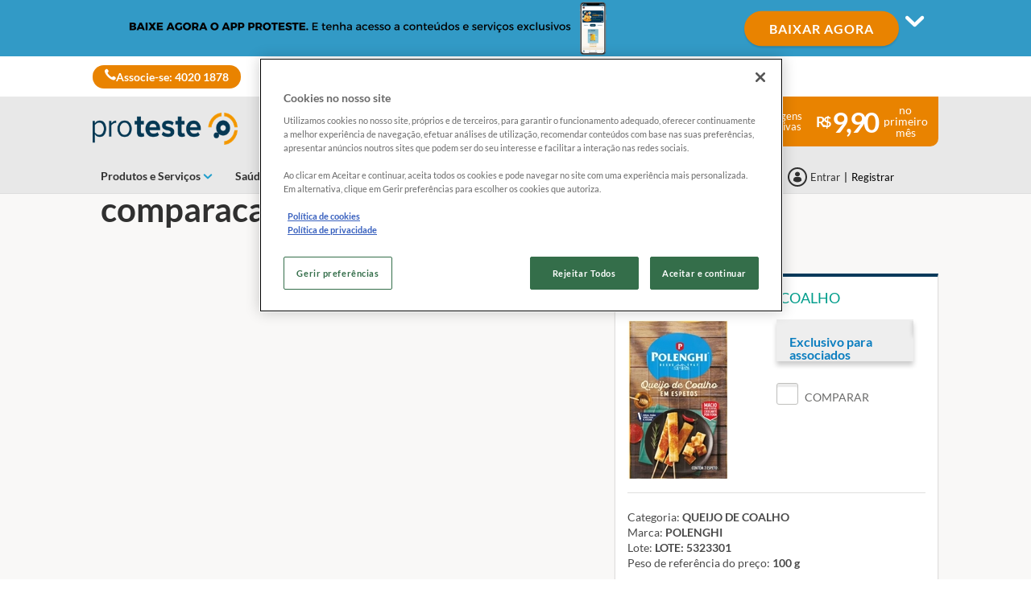

--- FILE ---
content_type: text/html; charset=utf-8
request_url: https://www.proteste.org.br/alimentacao/queijo-coalho/teste/comparacao-de-queijo-coalho/polenghi-queijo-de-coalho/90209_90214/where-to-buy
body_size: 25462
content:


<!DOCTYPE html>
<html class="no-js" lang="pt-BR">
<head>
    <meta name="viewport" content="width=device-width, initial-scale=1, maximum-scale=5">
    <meta content="on" http-equiv="cleartype" />
    <meta http-equiv="X-UA-Compatible" content="IE=edge,chrome=1" />
    
    
		<title>comparacao-de-queijo-coalho</title>
	
<meta http-equiv="content-type" content="text/html; charset=UTF-8" />
<meta http-equiv="content-language" />

<meta name="description" content="" />
<meta name="keywords" content="" />
<meta name="antiForgeryToken" content="AzxVjJEhYRx9Oga36qDdOhabGpKd8yY2td0GGBkZjBCrxlMAwMlkWR3dKtF5Seo9o7Cs17CyDM2ECBkLuDLD7hyG8ro1" />
<meta name="filterOne" content="Alimentação" />
<meta name="filterTwo" content="Queijo Coalho" />
<meta name="filterType" content="Produtos" />
<meta name="isHub" content="False" />
<meta name="machine" content="CO-ASCBR-PRWW10" />
<meta name="robots" content="follow" />
<meta name="routingPrefix" content="" />
<meta name="scID" content="1e9fb588-3cf0-4b4c-8fee-5407c32e10ac" />
<meta name="scLayoutID" content="1c9460bf-bac8-4bf1-bd41-ee222f424395" />
<meta name="SERPcustomranking" content="1000" />
<meta name="title" content="comparacao-de-queijo-coalho" />
<meta name="virtualFolder" content="/" />
<meta property="og:description" content="" />
<meta property="og:image" content="https://media2.proteste.org.br/images/D47660207D2C48839B62EEDA7E2D8C0F3BFF570D/w600-c4/Queijos-POLENGHI-QUEIJO-DE-COALHO.jpg" />
<meta property="og:locale" content="pt_BR" />
<meta property="og:site_name" content="www.proteste.org.br" />
<meta property="og:title" content="comparacao-de-queijo-coalho" />
<meta property="og:type" content="article" />
<meta property="og:url" content="https://www.proteste.org.br/alimentacao/queijo-coalho/teste/comparacao-de-queijo-coalho/polenghi-queijo-de-coalho/90209_90214/where-to-buy" />
<link rel="canonical" href="https://www.proteste.org.br/alimentacao/queijo-coalho/teste/comparacao-de-queijo-coalho/polenghi-queijo-de-coalho/90209_90214/where-to-buy" />


<link rel="preconnect" href="https://p.ec-cloud.org" />
<link rel="dns-prefetch" href="https://p.ec-cloud.org" />

    <link rel="preconnect" href="https://cdn.cookielaw.org" />
    <link rel="dns-prefetch" href="https://cdn.cookielaw.org" />
    <!-- OneTrust Cookies Consent Notice start -->
        <script type="text/javascript" src="https://cdn.cookielaw.org/consent/018ead8e-4e96-7531-b1ce-47b06c296eea/OtAutoBlock.js"></script>
    <script src="https://cdn.cookielaw.org/scripttemplates/otSDKStub.js" type="text/javascript" charset="UTF-8" data-domain-script="018ead8e-4e96-7531-b1ce-47b06c296eea"></script>
    <script type="text/javascript">
        function OptanonWrapper() { }
    </script>
    <!-- OneTrust Cookies Consent Notice end -->
    
    
    <script>
                       dataLayer=[{"websiteType":"consumers-content","userStatus":"Anonymous","isLogin":"false","commercialIdentity":"Anonymous User","pageType":"productselectorwheretobuypage","contentType":"product selector","culture":"pt-BR","isFake":"false","isTechnical":"false","isInternalHuman":"false","theme":"Alimentacao","subTheme":"queijo-coalho","user_status":"not_connected","URLPage":"https://www.proteste.org.br/alimentacao/queijo-coalho/teste/comparacao-de-queijo-coalho/where-to-buy","ItemID":"1e9fb588-3cf0-4b4c-8fee-5407c32e10ac","pageLanguage":"pt","productFamily":"prod Queijos","companyName":"prod POLENGHI","productName":"prod QUEIJO DE COALHO"}];
                </script>
    <script>(function (w, d, s, l, i) {
                        w[l] = w[l] || []; w[l].push({
                            'gtm.start':
                    new Date().getTime(),event:'gtm.js'});var f=d.getElementsByTagName(s)[0],
                    j=d.createElement(s),dl=l!='dataLayer'?'&l='+l:'';j.async=true;j.src=
                    'https://www.googletagmanager.com/gtm.js?id='+i+dl;j.className='optanon-category-C0001';f.parentNode.insertBefore(j,f);
            })(window,document,'script','dataLayer','GTM-M7X64ZK');</script>





    


<link href="/~/resource/bundles/css/alinecommonv3/pt-br_styles.bundle?v=" rel="stylesheet"/>

    <link href="https://p.ec-cloud.org/aline/components/algolia-search/0.143.0/algolia-search_pt-br.min.css" rel="stylesheet" /><link href="https://p.ec-cloud.org/aline/components/feom-header/0.103.0/feom-header_pt-br.min.css" rel="stylesheet" /><link href="/~/resource/CSS/ProductSelectors/css/cultures/pt-br/styles_pt-br.css" rel="stylesheet" /><link href="https://p.ec-cloud.org/productselectors/components/payper-view/0.12.0/payper-view_pt-br.min.css" rel="stylesheet" /><link href="https://p.ec-cloud.org/productselectors/components/modals-discount/0.13.0/modals-discount_pt-br.min.css" rel="stylesheet" /><link href="https://p.ec-cloud.org/productselectors/components/user-actions/0.36.0/user-actions_pt-br.min.css" rel="stylesheet" /><link rel="preload" href="https://p.ec-cloud.org/aline/components/breadcrumbs-2/0.4.0/breadcrumbs_pt-br.min.css" as="style" onload="this.onload=null;this.rel='stylesheet';" /><noscript><link rel="stylesheet" href="https://p.ec-cloud.org/aline/components/breadcrumbs-2/0.4.0/breadcrumbs_pt-br.min.css" /></noscript><link rel="preload" href="https://p.ec-cloud.org/aline/components/footer-2/0.100.0/footer_pt-br.min.css" as="style" onload="this.onload=null;this.rel='stylesheet';" /><noscript><link rel="stylesheet" href="https://p.ec-cloud.org/aline/components/footer-2/0.100.0/footer_pt-br.min.css" /></noscript><link href="https://p.ec-cloud.org/aline/components/authentication/0.50.0/authentication_pt-br.min.css" rel="stylesheet" /><link href="https://p.ec-cloud.org/vendor/jquery-ui/1.13.2-ec.1/jquery-ui.min.css" rel="stylesheet" /><link href="https://p.ec-cloud.org/vendor/jquery-ui/1.13.2-ec.1/jquery-ui.theme.min.css" rel="stylesheet" /><link href="https://p.ec-cloud.org/aline/legacy/pro/css/cultures/pt-br/styles_pt-br.css" rel="stylesheet" />

    
    


    <script src="https://p.ec-cloud.org/vendor/babel-polyfill/7.4.4/polyfill.min.js"></script><script src="https://p.ec-cloud.org/common/widgets/ec-widgets/0.16.0/ec-polyfill.min.js"></script><script src="https://p.ec-cloud.org/vendor/modernizr/3.5.0/modernizr.min.js"></script><script src="https://p.ec-cloud.org/vendor/jquery/3.6.0/dist/jquery.min.js"></script><script src="https://p.ec-cloud.org/vendor/jquery-ui/1.13.2-ec.1/jquery-ui.min.js"></script><script src="https://p.ec-cloud.org/vendor/jquery-ui/1.13.2-ec.1/ui/i18n/datepicker-nl-be.js"></script><script src="https://p.ec-cloud.org/vendor/jquery-ui/1.13.2-ec.1/ui/i18n/datepicker-pt-br.js"></script><script src="https://p.ec-cloud.org/common/legacy/vendor/jquery.history.js"></script><script src="https://p.ec-cloud.org/common/legacy/vendor/jquery.maskedinput.min.js"></script><script src="https://p.ec-cloud.org/vendor/jquery-scrollto/2.1.3/jquery.scrollTo.min.js"></script>

    
	


	
	
    
	<link href="https://p.ec-cloud.org/aline/components/layout/0.158.0/layout-temp_pt-br.min.css" rel="stylesheet" /><link href="https://p.ec-cloud.org/common/icons/0.4.0/interface/interface.min.css" rel="stylesheet" /><link href="https://p.ec-cloud.org/common/icons/0.4.0/logos/logos.min.css" rel="stylesheet" /><link href="https://p.ec-cloud.org/common/icons/0.4.0/misc/misc.min.css" rel="stylesheet" /><link href="https://p.ec-cloud.org/common/icons/0.4.0/product-selectors/product-selectors.min.css" rel="stylesheet" /><link href="https://p.ec-cloud.org/common/icons/0.4.0/theme-appliances/theme-appliances.min.css" rel="stylesheet" /><link href="https://p.ec-cloud.org/common/icons/0.4.0/theme-family/theme-family.min.css" rel="stylesheet" /><link href="https://p.ec-cloud.org/common/icons/0.4.0/theme-food/theme-food.min.css" rel="stylesheet" /><link href="https://p.ec-cloud.org/common/icons/0.4.0/theme-health/theme-health.min.css" rel="stylesheet" /><link href="https://p.ec-cloud.org/common/icons/0.4.0/theme-home/theme-home.min.css" rel="stylesheet" /><link href="https://p.ec-cloud.org/common/icons/0.4.0/theme-mobility/theme-mobility.min.css" rel="stylesheet" /><link href="https://p.ec-cloud.org/common/icons/0.4.0/theme-money/theme-money.min.css" rel="stylesheet" /><link href="https://p.ec-cloud.org/common/icons/0.4.0/theme-technology/theme-technology.min.css" rel="stylesheet" /><link href="https://p.ec-cloud.org/common/icons/0.4.0/caas/caas.min.css" rel="stylesheet" /><link href="https://p.ec-cloud.org/common/icons/0.4.0/fline/fline.min.css" rel="stylesheet" />

	
        <link rel="icon" type="image/png" sizes="192x192" href="/-/media/proteste/favicons/favicon_192x192.png?rev=b365e92d-596b-4e2d-ae63-f8c32caaf006&amp;mw=192mh%3d192&amp;hash=E37F4D71F8924B38F5BD08F40A9E8F63">
        <link rel="apple-touch-icon" type="image/png" sizes="114x114" href="/-/media/proteste/favicons/favicon114x114.png?rev=edf9841a-614b-461c-ba6f-0364ced7c249&amp;mw=114mh%3d114&amp;hash=D165DE95C8F80259E95479C15D58B6D2">
        <link rel="apple-touch-icon" type="image/png" sizes="120x120" href="/-/media/proteste/favicons/favicon120x120.png?rev=6bfb352a-a907-48d9-a64a-ea9da44b78f9&amp;mw=120mh%3d120&amp;hash=F14396A6811A70552ECEA8849713F095">
        <link rel="apple-touch-icon" type="image/png" sizes="144x144" href="/-/media/proteste/favicons/favicon144x144.png?rev=42113f8a-2376-412f-9151-40218e815fe8&amp;mw=144mh%3d144&amp;hash=51BCA5ACA8D6819D7D881C7C4070B457">
        <link rel="apple-touch-icon" type="image/png" sizes="152x152" href="/-/media/proteste/favicons/favicon152x152.png?rev=fcc438aa-a22d-40f8-b1e2-241fa2db3752&amp;mw=152mh%3d152&amp;hash=4C818BD78AD393679FDD63D2DE31C02B">
        <link rel="apple-touch-icon" type="image/png" sizes="180x180" href="/-/media/proteste/favicons/favicon180x180.png?rev=4251e1d1-2db1-431a-bf57-3069969eda73&amp;mw=180mh%3d180&amp;hash=ECE1657EF4E6EC24B0BC16749053FE81">
        <link rel="apple-touch-icon" type="image/png" sizes="57x57" href="/-/media/proteste/favicons/favicon57x57.png?rev=423e0823-f072-45e3-b919-a60ac4b7010b&amp;mw=57mh%3d57&amp;hash=2DBBEA0A854FE3639369DAA4FB7706AA">
        <link rel="apple-touch-icon" type="image/png" sizes="60x60" href="/-/media/proteste/favicons/favicon60x60.png?rev=c5c3cb96-4cce-4c36-97ab-f5693b8be93c&amp;mw=60mh%3d60&amp;hash=95341629B9160187F9E64E0BB4D788C4">
        <link rel="apple-touch-icon" type="image/png" sizes="72x72" href="/-/media/proteste/favicons/favicon72x72.png?rev=89859865-00ba-48c4-9258-eb81b8fcec33&amp;mw=72mh%3d72&amp;hash=FCC66B96562D1D582AD90F45DE4503CA">
        <link rel="apple-touch-icon" type="image/png" sizes="76x76" href="/-/media/proteste/favicons/favicon76x76.png?rev=635b7166-5091-49d7-b8b5-253864d0d992&amp;mw=76mh%3d76&amp;hash=1031A3F8E8DD00255893F33F248087E4">
        <link rel="icon" type="image/png" sizes="16x16" href="/-/media/proteste/favicons/favicon16x16.png?rev=d0264dc2-67aa-4e9c-b815-c8002936ab18&amp;mw=16mh%3d16&amp;hash=59C58EC90928D0DC8F607A08B13FF406">
        <link rel="icon" type="image/png" sizes="32x32" href="/-/media/proteste/favicons/favicon32x32.png?rev=93113f84-9c17-429a-8293-937e7049fb10&amp;mw=32mh%3d32&amp;hash=063D71F0D1C6FBB00AEDA89E696AFBAE">
        <link rel="icon" type="image/png" sizes="96x96" href="/-/media/proteste/favicons/favicon96x96.png?rev=1c1145e6-baf2-4818-a3c9-7cca15a6ecde&amp;mw=96mh%3d96&amp;hash=D9632D1FAE66803C8BBA209E738D723D">

	





<!-- Google Tag Manager -->
<script>(function(w,d,s,l,i){w[l]=w[l]||[];w[l].push({'gtm.start':
new Date().getTime(),event:'gtm.js'});var f=d.getElementsByTagName(s)[0],
j=d.createElement(s),dl=l!='dataLayer'?'&l='+l:'';j.async=true;j.src=
'https://www.googletagmanager.com/gtm.js?id='+i+dl;f.parentNode.insertBefore(j,f);
})(window,document,'script','dataLayer','GTM-MJL8FW');</script>
<!-- End Google Tag Manager -->


<!-- Hotjar Tracking Code for proteste.org.br teste2 -->
<script>
    (function(h,o,t,j,a,r){
        h.hj=h.hj||function(){(h.hj.q=h.hj.q||[]).push(arguments)};
        h._hjSettings={hjid:331989,hjsv:5};
        a=o.getElementsByTagName('head')[0];
        r=o.createElement('script');r.async=1;
        r.src=t+h._hjSettings.hjid+j+h._hjSettings.hjsv;
        a.appendChild(r);
    })(window,document,'//static.hotjar.com/c/hotjar-','.js?sv=');
</script>
<meta name="google" content="nositelinkssearchbox">
<script type="text/javascript">
    window._tfa = window._tfa || [];
    _tfa.push({ notify: 'action',name: 'conversion' });
</script>
<!--<script src="//cdn.taboola.com/libtrc/proteste-br-sc/tfa.js"></script>-->
<!-- CrazyEgg -->
<script type="text/javascript">
	setTimeout(function () {
		var a = document.createElement('script');
		var b = document.getElementsByTagName('script')[0];
		a.src = document.location.protocol + '//dnn506yrbagrg.cloudfront.net/pages/scripts/0020/3916.js?' + Math.floor(new Date().getTime() / 3600000);
		a.async = true; a.type = 'text/javascript'; b.parentNode.insertBefore(a, b)
	}, 1);
</script>

<style type="text/css">
.news-articles #search-field-main{visibility:hidden !important; opacity:0 !important; }
.news-articles h2{margin-top:20px !important;}


.context--home .virtual-store {padding-bottom: 0 !important;}
.context--home .virtual-store h2 { margin-top: 3rem!important;	margin-bottom: 3rem !important;}
.context--home .newsletter {padding-bottom: 7.5rem !important;	margin-top: 7.0rem !important;}
.context--virtual-shop-page .box a {	min-height: 390px !important;}

.message-lead-top {    z-index: 1000;}

.virtual-library-details-page .virtual-library__store-item .media-body h4 {margin: auto;font-size: 16px;}
.media.virtual-library__store-item img,
.media.virtual-library__store-item  img{height: auto !important;}

/*Ajustes nas notícias*/
.context--newsflash .corpo-noticia h3{font-size: 2.70rem;padding-top: 20px;font-weight: bold;}
.context--newsflash .corpo-noticia a {	color: rgba(0,168,150,1);	font-weight: bold; cursor: pointer;}
.context--newsflash .corpo-noticia a:focus, .context--newsflash .corpo-noticia a:hover {text-decoration: underline;color: rgba(0,168,150,1); cursor: pointer;}
.context--newsflash .corpo-noticia strong a,
.context--newsflash .corpo-noticia .big-link{font-size: 1.8rem;line-height: 1.8rem;}
.context--newsflash .topo-noticia .newsletter .titulo {	margin: 0;	font-size: 1.7rem;	color: #212121;	line-height: 1.7rem;	font-weight: bold;}

/*Ajustes nos destaques da loja virtual*/
@media (max-width: 320px) {
    .context--virtual-shop-page .slider .banners {
        height: 175px;
    }
}

@media (min-width: 321px) and (max-width: 768px) {
    .context--virtual-shop-page .slider .faixa .texto {
	    font-size: 1rem;
	    line-height: 1.2rem;
	    padding-top: 9px;
    }

div.container-fluid.virtual-library.sidebar {
	position: inherit !important;
	z-index: 2 !important;
	background: none !important;
	padding: 0;
	width: inherit !important;
	height: inherit !important;
	top: inherit !important;
	right: inherit !important;
	bottom: inherit !important;
	left: inherit !important;
	opacity: 1 !important;
	pointer-events: inherit !important;
}


}

.nav-register{
width: 392px;
}

.nav-register .btn-logged {   display: inline-block;   width: 45%;   height: 51px;   margin-top: 0;}
.nav-register .wellcome-message-box {   display: inline-block;   width: 190px;   margin-top: 5px;}

@media (max-width: 1200px){
.nav-register .btn-logged {   background-image: url(/css/localbrazil/images/ico_user_small_logged.png);   background-repeat: no-repeat;   padding-left: 1.7rem;   background-position: 10px 50%;   padding-right: 6px;   color: #fff;   line-height: 1.8rem!important;    font-size: 1.5rem;    font-weight: 100;    padding: 0 20px 0 30px;    text-transform: uppercase;    overflow: hidden;    display: inline-block;    width: 100%;    height: 51px;    margin-top: 30px;}
.nav-register { width: auto;}}

body.logged .aviso-login-partner,
.context--cartoes-de-credito .aviso-login-partner {display: none !important;}

/*Ajustes nos destaques comparadoresl*/
.selectors .selector__consumer-value {
    font-size:1.3rem;
}
/*Barra preta flutuante - conheca PT  */
.message-lead {
    position: absolute;
    width: 100%;
    bottom: 0;
    color: #fff;
    margin: 0 -15px 0 -15px;
    z-index: 2;
}

.message-lead-top {
display: none;
    }

.jumbotron-home-a {
    margin-top: 210px;
}

.form-calculator-unemployement form select {
    color: #a9a9a9;
}

/* Temporary correction of css in production until hotfix is deployed */
.txt-result strong {
    float: none !important;
}

#LBRModal{
	z-index: 999999;
}

/* Whey Protein */
.context--whey-protein .aviso-login-partner {
    display: none !important;
}
</style>

<script>
//Hide - PROTESTE on Hub page    
//$('.context--hub-page .info-block__text').each(function(){ console.log($(this).find('h3').text($(this).find('h3').text().replace(' - PROTESTE', '')))  });
</script>
<script>

//change callcenter number
$(function(){
if($('.btn-call-to-register').length>0){
$('.btn-call-to-register').html($('.btn-call-to-register').html().replace(/08002822207/g,"40201878"));
$('.btn-call-to-register').html($('.btn-call-to-register').html().replace(/0800 282 2207/g,"4020 1878"))
}
});


//change footer login buttom url
$(function(){
$('.jq-ga-event.bg-green').attr('href', $('.btn-login').find('a').attr('href'));
})

//remove message lead class from body
$(function(){
$('body').removeClass('message-lead-active');
})


//GA events
$(function(){
    if ($('.btn-login').find('a').length > 0) {
            var newLoginURL = $('.btn-login').find('a').attr('href').replace('forcetohttp%3dtrue', 'forcetohttp%3dfalse');
            newLoginURL = newLoginURL.replace('wreply=http', 'wreply=https')
            $('.btn-login').find('a').attr('href', newLoginURL);

            //$('.popup-login').attr('src', newLoginURL);
            $('.popup-login').attr('data-url', newLoginURL);
      }

if($(window).width()<=768){$('.btn-login').unbind('click').on('click', function(e){window.location = $(e.target).attr('href').replace('popup','standalone'); $('.jqiFrameBean').hide(); });}

});

</script>

<!-- Facebook Pixel Code -->
<script>
  !function(f,b,e,v,n,t,s)
  {if(f.fbq)return;n=f.fbq=function(){n.callMethod?
  n.callMethod.apply(n,arguments):n.queue.push(arguments)};
  if(!f._fbq)f._fbq=n;n.push=n;n.loaded=!0;n.version='2.0';
  n.queue=[];t=b.createElement(e);t.async=!0;
  t.src=v;s=b.getElementsByTagName(e)[0];
  s.parentNode.insertBefore(t,s)}(window, document,'script',
  'https://connect.facebook.net/en_US/fbevents.js');
  fbq('init', '132342204126794');
  fbq('track', 'PageView');
</script>
<noscript><img height="1" width="1" style="display:none"
  src="https://www.facebook.com/tr?id=132342204126794&ev=PageView&noscript=1"
/></noscript>
<!-- End Facebook Pixel Code -->

<script>
 jQuery(function ($) {
   $(document).ajaxStop(function () {
    $("a[href^='#modal-add-update-contract']").remove();
   });
 });
</script>

<script>
  $( document ).ready(function() {
 
    $( "#inputOperadora" ).children("option[value=HUGUESNET]").text("HUGUES");
 
});
</script>

    <!-- Google Analytics -->
    <script>
        (function (i, s, o, g, r, a, m) {
            i['GoogleAnalyticsObject'] = r; i[r] = i[r] || function () {
                (i[r].q = i[r].q || []).push(arguments)
            }, i[r].l = 1 * new Date(); a = s.createElement(o),
            m = s.getElementsByTagName(o)[0]; a.async = 1; a.src = g; m.parentNode.insertBefore(a, m)
        })(window, document, 'script', '//www.google-analytics.com/analytics.js', 'ga');

        ga('create', 'UA-26885209-1', 'auto');
        ga('send', 'pageview');

    </script>
    <!-- End Google Analytics -->

    


    

    

<!-- MP-->


    <!-- videoObjectPlaceholder-45813365-2D20-471D-BE32-D15F7AE2BD4D -->
    <!-- faqObjectPlaceholder-847E165B-18CA-4F68-9930-27F9D5EF032C -->
    <!-- paywalledContentObjectPlaceholder-77C11DDF-7A41-4947-8AF6-964C9A0B58EA -->
    <!-- seoStructuredObjectsPlaceholder -->

</head>


<body class="pt-BR   
	context--content-page context--aline theme--color-7
">

        <noscript>
        <iframe src="//www.googletagmanager.com/ns.html?id=GTM-M7X64ZK" height="0" width="0" style="display:none;visibility:hidden"></iframe>
    </noscript>




<!-- top of page -->
<!-- Google Tag Manager (noscript) -->
<noscript><iframe src="https://www.googletagmanager.com/ns.html?id=GTM-MJL8FW"
height="0" width="0" style="display:none;visibility:hidden"></iframe></noscript>
<!-- End Google Tag Manager (noscript) -->

<style type="text/css">
@font-face { font-family: 'fontello'; src: local("/~/resource/css/Aline/fonts/fontello.woff2"),url('/~/resource/css/Aline/fonts/fontello.woff2') format("woff2"),url('/~/resource/css/Aline/fonts/fontello.woff') format("woff"),url('/~/resource/css/Aline/fonts/fontello.ttf') format("truetype"),url('/~/resource/css/Aline/fonts/fontello.svg#icomoon') format("svg"); font-weight: normal; font-style: normal }
</style>
    
    
    
    
	




    <a class="skiplink visuallyhidden focusable" href="#main" tabindex="0">
        <span>Skip to main content</span>
    </a>
    <div id="off-canvas-menu-wrapper">
        <div id="off-canvas-menu-inner">

            

	


<header class="FEOMHeader">

    



<style>
    .skin .skin__wrapper div.mobile-only {
        height: 7rem;
    }
</style>


<input type="checkbox" class="hidden skinCheckboxDesktop" id="checkbox-skin-desktop">
<input type="checkbox" class="hidden skinCheckboxMobile" id="checkbox-skin-mobile">

<script>
    
    var feomHeader = document.getElementsByClassName("FEOMHeader")[0];
    feomHeader.classList.add("hasSkinDesktop");

</script>

<div class="skin" data-selector="skin" data-type="ALineHeaderSkinController"
     data-rendering="ALineHeaderSkin" data-datasource="{25DE2C3C-704C-4B69-A387-906CB0D85CC0}"
     style="background: #329AC6;">
    <div class="skin__wrapper constrained">
        <!-- desktop -->
        <div class="hide-on-mobile relative">
            <label for="checkbox-skin-desktop" class="toggler">
                <img loading="lazy" src="/-/media/proteste/mkt/skin/proteste app - 960x70.png?rev=d4a092d7-7df4-4948-93a0-57c334c697b8&amp;la=pt-BR&amp;h=70&amp;mw=1050&amp;w=960&amp;hash=B2083226DEB328B6A162062D067504FE" class=" collapsed" height="70" data-selector="skin-collapsed-image" alt="Skin" width="960" />
                <img loading="lazy" src="/-/media/proteste/mkt/skin/proteste app expanded new.png?rev=b05e865f-2882-4bed-ba04-2233e85e5f23&amp;la=pt-BR&amp;h=320&amp;mw=1050&amp;w=1050&amp;hash=5CA7C4A16C7608827E05358BE091E3AD" class=" expanded" data-selector="skin-expanded-image" alt="Expanded skin" />
            </label>
            <div>
<a href="https://app.adjust.com/1a34dg08" class="btn btn--pill" data-selector="skin-link" target="_blank" title="Simule j&#225;" >BAIXAR AGORA</a>                
                <label for="checkbox-skin-desktop" class="icon-chevron-down" style="color: white; "></label>
            </div>
        </div>
    </div>
</div>


    

    


<nav class="web4 hide-on-mobile relative no-margin" data-selector="web4" data-type="ALineHeaderWeb4Controller" data-rendering="ALineHeaderWeb4" data-datasource="{83F905C0-504A-454C-B1B3-3B39D95AB433}">
    <div class="constrained">
        <div class="flex__row web4__links">
            <ul class="mainLinks">
                <li class="align-left">
<a href="https://jo.my/link_p7" class="contact" data-selector="web4-phone-icon" target="_blank" >                            <i class="icon-phone"></i>
Associe-se: 4020 1878</a>                </li>
                            </ul>
        </div>
    </div>
</nav>



        <input type="checkbox" class="hidden pillarCheckbox" id="checkbox-nav-pillar-1" name="pillar">
        <input type="checkbox" class="hidden pillarCheckbox" id="checkbox-nav-pillar-2" name="pillar">
        <input type="checkbox" class="hidden pillarCheckbox" id="checkbox-nav-pillar-3" name="pillar">
        <input type="checkbox" class="hidden pillarCheckbox" id="checkbox-nav-pillar-4" name="pillar">
        <input type="checkbox" class="hidden pillarCheckbox" id="checkbox-nav-pillar-5" name="pillar">
    <input type="checkbox" class="hidden pillarCheckbox" id="checkbox-nav-desktop-hamburger">
    <input type="checkbox" class="hidden" id="checkbox-nav-mobile-hamburger">
    <input type="checkbox" class="hidden" id="checkbox-nav-mobile-search">

    <div class="header">
        <div class="constrained">
            <div class="flex__row header__wrapper">
                <div class="flex__col-md-9 flex__col-xs-12 header__wrapper__common">
                    <div class="header__wrapper__common__main flex__row no-margin">
                        <div class="flex__col flex__col-xs-narrow no-padding mobile-only hamburger-mobile">
                            <label for="checkbox-nav-mobile-hamburger">
                                <i class="icon-menu"></i>
                            </label>
                        </div>
                        <div class="flex__col flex__col-xs-narrow no-padding hide-on-mobile hamburger">
                            <label for="checkbox-nav-desktop-hamburger">
                                <i class="icon-menu"></i>
                            </label>
                        </div>
                        

<div class="flex__col-md-auto flex__col-xs-auto logo" data-selector="header-logo" data-type="ALineHeaderLogoController" 
     data-rendering="ALineHeaderLogo" data-datasource="{1DB9D13B-DF55-4053-90FA-A030B0E65342}">
    <a href="/">
        <img src="/-/media/proteste/images/header/marca-desktop.png?rev=0546657c-df0f-4c96-aa3b-26f51ed82c14&amp;la=pt-BR&amp;h=61&amp;mw=300&amp;w=300&amp;hash=3F0898F381ADCDF9F3DD6C7EDF4A2339" class="no-margin" height="1585" data-selector="header-logo-image" alt="marca-desktop" width="7830" fetchpriority="low" />
    </a>
</div>
                        <div class="flex__col flex__col-xs-narrow no-padding mobile-only search-mobile">
                            <label for="checkbox-nav-mobile-search">
                                <i class="icon-search-2"></i>
                            </label>
                        </div>
                        


<div class="flex__col flex__col-xs-narrow no-padding mobile-only user" data-selector="personal-area-menu-mobile" data-type="ALineHeaderPersonalAreaMenuController" data-rendering="ALineHeaderPersonalAreaMenuMobile" data-datasource="{5E0617D2-2E8E-437C-A400-61F54DEEB945}">
<span data-plugin="iframeAuthentication">

            <a data-plugin="modal" data-popup-type="inline" href="#aline-authentication-modal"  
                class="login"
                data-login-url="https://login.proteste.org.br/?wa=wsignin1.0&wtrealm=eur%3a%2f%2feuroconsumers.pro.alinesc.pt-br%2f&wreply=https%3a%2f%2fwww.proteste.org.br%2fCommonAPI%2fCommonBeanTrigger%2fSendLoginOkMessage%3fReturnUrl%3dsec%253A%252F%252Frealm%252Feuroconsumers.pro.sitecorecd.pt-br%[base64]&ectx=Y3Q6cHJvZHVjdHNlbGVjdG9yd2hlcmV0b2J1eXBhZ2U&customstyle=unknown"
                data-selector="aline-authentication-modal--btn-trigger"
                data-aline-authentication-target="login"
                aria-label="Área pessoal mobile">
<!--login mobile-->            </a>
</span></div>

                        

    <div class="flex__col flex__col-md-9 flex__col-xs-12 search">
        <div id="algolia-search"></div>
    </div>
    <script>
			var EC = window.EC || {}
			EC.AlgoliaSearch = {
				appId: "YGIMZHCFLI",
				apiKey: "a1c4dec467d1274094401cd61f57a060",
				indexName: "br-aline-pro",
				indexNameSuggestions: "br-aline-pro_query_suggestions",
				gaKey: "G-JPHJQ3ZJS7",
				userToken: "",
				sortByIndexName: "br-aline-pro-publication-date-desc",
				historySuggestionsIndexName: "br-aline-pro-history-suggestions",
				searchPageUrl: "https://www.proteste.org.br/procurar",
				culture: "pt-br",
				searchTerm: "",
				searchFiltersTerm: "",
				mode: 0,
				isDateVisible: false,
				pageTypesWithDate: [
      { "type": "negotiated-advantage" },
      { "type": "negotiated-advantage-legacy" },
      { "type": "newsflash" },
      { "type": "newsflash-legacy" },
      { "type": "newsflash-journalistic" },
      { "type": "newsflash-fus" },
      { "type": "newsflash-journalistic-fus" },
      { "type": "tip" },
      { "type": "tip-legacy" },
      { "type": "tip-journalistic" },
      { "type": "tip-fus" },
      { "type": "tip-journalistic-fus" },
      { "type": "dossier" },
      { "type": "dossier-legacy" },
      { "type": "dossier-journalistic" },
      { "type": "dossier-fus" },
      { "type": "dossier-journalistic-fus" },
      { "type": "buying-guide" },
      { "type": "buying-guide-legacy" },
      { "type": "buying-guide-fus" }
],
				labels: {
					sortBy: "Ordenar por:",
					filters: "Filtros",
					clearFilters: "Limpar seleção",
					clearSearch: "Limpar pesquisa",
					result: "resultado encontrado",
					results: "resultados encontrados",
					allResults: "Todos os resultados para \"{0}\"",
					provideSearchTerm: "Como podemos ajudar?",
					errorOcurred: "Ocorreu um erro",
					search: "Procurar",
					showMore: "Mostrar mais",
					close: "Fechar",
					seeResults: "Ver resultados",
					categoryFilter: "Categorias",
					contentTypeFilter: "Tipos de Conteúdo",
					relevanceSorting: "Relevância",
					mostRecentSorting: "Mais recentes",
					autocompleteCategoryIn: "em",
					autocompleteFillQueryWith: "Procurar por",
					showingResultsPagination: "Mostrando {showingResults} de {totalResults} resultados",
					scrollToTop: "Voltar ao topo",
					clearHistoryLabel: "Limpar",
					recentSearchesLabel: "Pesquisas Recentes",
					suggestedSearchLabel: "Pesquisas Populares",
                    topResultsLabel: "Principais Resultados",
				},
				styles: {
   "searchResult":{
      "section":"search-results margin--bottom-xlarge",
      "resultContainer":"flex__row",
      "publicationCard":{
         "container":"",
         "section":"search-card editorial",
         "header":"search-card--header",
         "imageLink":"search-card--img search-card--img-full",
         "image":"no-margin",
         "content":"search-card--editorial-content padding--left-medium padding--right-medium margin--bottom-medium",
         "meta":"search-card--meta",
         "title":"stronger",
         "titleLink":"global-black link-underline-never",
         "description":"search-card--description margin--top-xsmall",
         "pageTypeLabel":{
            "label":"search-card--category"
         },
         "publishedDate":{
            "date":"search-card--date"
         }
      },
      "productCard":{
         "container":"product",
         "section":"search-card",
         "header":"search-card--header",
         "imageLink":"search-card--img",
         "image":"no-margin",
         "content":"search-card--content padding--left-medium padding--right-medium margin--bottom-medium",
         "title":"uppercase margin--bottom-xsmall global-black stronger align-central",
         "description":"no-margin",
         "descriptionLink":"align-central"
      },
      "hubCard":{
         "container":"",
         "section":"search-card default search-card--grey",
         "header":"search-card--header",
         "imageLink":"search-card--img",
         "image":"no-margin",
         "content":"search-card--content padding--left-medium padding--right-medium margin--bottom-medium",
         "title":"margin--bottom-xsmall global-black stronger align-central",
         "description":"default no-margin align-central"
      },
      "highlighted":"highlight-keyword",
      "showMore":{
         "container":"align-central margin--top-small",
         "label":"btn btn--primary margin--bottom-xsmall"
      },
      "pagination":{
         "container":"align-central",
         "scrollToTopContainer":"margin--top-small",
         "scrollToTopButton":"btn btn--link"
      }
   },
   "searchFilters":{
      "root":"search-filter",
      "container":"search-filter--container",
      "widget":"search-filter--widget margin--bottom-medium",
      "iconClose":"icon icon-x",
      "iconFilters":"icon icon-filters",
      "iconAccordion":"icon icon-chevron-down",
      "quantitySelected":"qtt-selected",
      "bulletSelected":"bullet-selected",
      "mobile":{
         "header":"search-filter--mobile-header",
         "headerLabel":"search-filter--mobile-header-label",
         "footer":"search-filter--mobile-footer",
         "order":"search-filter--mobile-order",
         "closeButton":"close-button btn btn--link",
         "filterButton":"filter-button btn btn--primary",
         "submitButtonsContainer":"submit-buttons",
         "resetButton":"reset-button btn btn--tertiary",
         "submitButton":"submit-button btn btn--primary",
         "iconSubmitButton":"icon icon-chevron-right"
      },
      "currentFilters":{
         "container":"search-header--between align-top",
         "label":"search-header--filter-label",
         "desktop":"search-header--desktop-filters",
         "filterTag":"search-header--filter-tag",
         "clearFiltersButton":"search-header--clear-filters btn btn--link"
      },
      "sortBy":{
         "container":"search-header--desktop-order",
         "label":"label",
         "selectContainer":"has-uniform",
         "select":"search-sorting--select"
      }
   },
   "searchBar":{
      "form":"search-bar",
      "submitButton":"button search-bar--submit",
      "iconSubmitButton":"search-bar--icon icon-search-2",
      "resetButton":"button search-bar--reset",
      "iconResetButton":"search-bar--icon icon-x"
   },
   "searchNoResults":{
      "section":"search-no-results",
      "container":"flex__row constrained padding--top-large padding--bottom-xlarge",
      "description":"flex__col-xs-12 flex__col-md-8",
      "tagLayerDiv":"tglNoResultsPageDiv",
      "contactCenter":{
         "container":"flex__col-xs-12 flex__col-md-4",
         "contactCenter":"contact-center",
         "teaserContainer":"help-teaser help-teaser--has-glyph padding-small exclude-from-print",
         "teaserIcon":"help-teaser__icon",
         "iconContainer":"icon-stack",
         "icon":"icon-font icon-stack-1x icon--inverse icon-phone",
         "title":"gamma",
         "descriptionTop":"centi spacer-large",
         "phoneNumber":"gamma strong",
         "phoneNumberIcon":"icon-phone",
         "descriptionBottom":"centi spacer-large",
         "linkContainer":"centi last",
         "link":"chevron-link--after"
      }
   }
},
			}
    </script>


                    </div>
                    

<div class="header__wrapper__common__navigation flex__row no-margin hide-on-mobile" data-selector="header-navigation-desktop" data-type="ALineHeaderNavigationController" data-rendering="ALineHeaderNavigationPillarsDesktop" data-datasource="{0D78C41E-EE36-4B8E-A036-28198DAB3B10}">

            <label class="flex__col flex__col-md-narrow" for="checkbox-nav-pillar-1">
                <span>Produtos e Serviços</span>
            </label>
            <label class="flex__col flex__col-md-narrow" for="checkbox-nav-pillar-2">
                <span>Saúde e Alimentação</span>
            </label>
            <label class="flex__col flex__col-md-narrow" for="checkbox-nav-pillar-3">
                <span>Reclame com a Proteste</span>
            </label>
            <label class="flex__col flex__col-md-narrow" for="checkbox-nav-pillar-4">
                <span>Radar Proteste</span>
            </label>
</div>

                </div>
                <div class="flex__col-md-3 hide-on-mobile header__wrapper__desktop ">
                    


<div class="header__wrapper__desktop__marketing flex__row no-margin" data-selector="header-marketing-box-column" data-type="ALineHeaderMarketingController" data-rendering="ALineHeaderMarketingBoxColumn" data-datasource="{741F672D-700C-44CE-BB0C-D6276D1E0C29}" role="complementary">
    
        <a href="https://jo.my/facaparte" target="_blank" class="hide-on-mobile manchette-link" aria-label="Marketing box">
            <div class="manchette column flex__row no-margin">
                <div class="text">Vantagens Exclusivas</div>
                <div class="price">9,90 </div>
                <div class="duration">no primeiro m&#234;s</div>
            </div>
        </a>

</div>

                    


<div class="header__wrapper__desktop__user-info flex__row no-margin" data-selector="personal-area-menu" data-type="ALineHeaderPersonalAreaMenuController" data-rendering="ALineHeaderPersonalAreaMenuDesktop" data-datasource="{5E0617D2-2E8E-437C-A400-61F54DEEB945}">
<span data-plugin="iframeAuthentication">

            <a data-plugin="modal" data-popup-type="inline" href="#aline-authentication-modal"  
                class="login"
                data-login-url="https://login.proteste.org.br/?wa=wsignin1.0&wtrealm=eur%3a%2f%2feuroconsumers.pro.alinesc.pt-br%2f&wreply=https%3a%2f%2fwww.proteste.org.br%2fCommonAPI%2fCommonBeanTrigger%2fSendLoginOkMessage%3fReturnUrl%3dsec%253A%252F%252Frealm%252Feuroconsumers.pro.sitecorecd.pt-br%[base64]&ectx=Y3Q6cHJvZHVjdHNlbGVjdG9yd2hlcmV0b2J1eXBhZ2U&customstyle=unknown"
                data-selector="aline-authentication-modal--btn-trigger"
                data-aline-authentication-target="login"
                >
<span>Entrar</span>            </a>
</span>        <strong class="separator">|</strong>
            <span>
                <span data-plugin="iframeAuthentication">

            <a data-plugin="modal" data-popup-type="inline" href="#aline-authentication-modal" 
                class="register"
                data-register-url="https://login.proteste.org.br/?wa=registeruser1.0&wtrealm=eur%3a%2f%2feuroconsumers.pro.alinesc.pt-br%2f&wreply=https%3a%2f%2fwww.proteste.org.br%2fCommonAPI%2fCommonBeanTrigger%2fSendLoginOkMessage%3fReturnUrl%3dsec%253A%252F%252Frealm%252Feuroconsumers.pro.sitecorecd.pt-br%[base64]&ectx=Y3Q6cHJvZHVjdHNlbGVjdG9yd2hlcmV0b2J1eXBhZ2U&customstyle=unknown"
                data-selector="aline-authentication-modal--btn-trigger"
                data-aline-authentication-target="register"
                >
Registrar            </a>
</span>
            </span>
</div>

                </div>
            </div>
        </div>
    </div>

    


<nav class="menu" data-selector="header-navigation" data-type="ALineHeaderNavigationController" data-rendering="ALineHeaderNavigation"
     data-datasource="{0D78C41E-EE36-4B8E-A036-28198DAB3B10}" itemscope itemtype="https://www.schema.org/SiteNavigationElement">
    <div class="constrained relative">
        <div class="flex__row menu-container">
            <ul class="level1">
                <div id="backButton" class="mobile-only" data-level="1">Retornar</div>

                    <li class="level1__item pillar-1">
                            <input type="checkbox" class="hidden level2Checkbox" id="menu-pillar-1">
                            <label for="menu-pillar-1" class="main">
                                <span>Produtos e Serviços</span>
                            </label>
<ul class="level2">
            <li class="level2__item">
                <input type="checkbox" class="hidden level3Checkbox" id="menu-level2-b6d3b079b9394cc892bedae0845f85d6">
                <label for="menu-level2-b6d3b079b9394cc892bedae0845f85d6">
                    <span>Carros e Mobilidade</span>
                </label>
                
<ul class="level3">
            <li class="level3__item">
                <input type="checkbox" class="hidden level4Checkbox" id="menu-level3-bf8fa4f4198c4e0dbeabe1c4183705a2">
                <label for="menu-level3-bf8fa4f4198c4e0dbeabe1c4183705a2">
                    <span>Acess&#243;rios</span>
                </label>
                <ul class="level4">
        <li class="level4__item" itemprop="name"> 
            <a href="/carros-e-mobilidade/cadeirinha-e-bebe-conforto" target="_top" itemprop="url">
                Cadeirinha e bebê conforto
            </a>
        </li>
        <li class="level4__item" itemprop="name"> 
            <a href="/carros-e-mobilidade/gps" target="_top" itemprop="url">
                GPS
            </a>
        </li>
        <li class="level4__item" itemprop="name"> 
            <a href="#" itemprop="url">
                Som automotivo
            </a>
        </li>
                    
                </ul>

            </li>
            <li class="level3__item">
                <input type="checkbox" class="hidden level4Checkbox" id="menu-level3-4957a4a7bdd1410eb54e1226c27f2043">
                <label for="menu-level3-4957a4a7bdd1410eb54e1226c27f2043">
                    <span>Geral</span>
                </label>
                <ul class="level4">
        <li class="level4__item" itemprop="name"> 
            <a href="#" itemprop="url">
                Mobilidade Urbana
            </a>
        </li>
                    
                </ul>

            </li>
            <li class="level3__item">
                <input type="checkbox" class="hidden level4Checkbox" id="menu-level3-878f94823d2042439d62d19bdc221097">
                <label for="menu-level3-878f94823d2042439d62d19bdc221097">
                    <span>Mec&#226;nica</span>
                </label>
                <ul class="level4">
        <li class="level4__item" itemprop="name"> 
            <a href="/carros-e-mobilidade/mecanica-e-pecas-de-automoveis" target="_top" itemprop="url">
                Mecânica e peças de automóveis
            </a>
        </li>
        <li class="level4__item" itemprop="name"> 
            <a href="/carros-e-mobilidade/seguranca-automotiva" target="_top" itemprop="url">
                Segurança Automotiva
            </a>
        </li>
                    
                </ul>

            </li>

</ul>


            </li>
            <li class="level2__item">
                <input type="checkbox" class="hidden level3Checkbox" id="menu-level2-09106d51731141258709d9ab63c7c8ae">
                <label for="menu-level2-09106d51731141258709d9ab63c7c8ae">
                    <span>Dinheiro</span>
                </label>
                
<ul class="level3">
            <li class="level3__item">
                <input type="checkbox" class="hidden level4Checkbox" id="menu-level3-4b7dd0ef18e34e979bb69eb6c96d0e4d">
                <label for="menu-level3-4b7dd0ef18e34e979bb69eb6c96d0e4d">
                    <span>Produtos Financeiros</span>
                </label>
                <ul class="level4">
        <li class="level4__item" itemprop="name"> 
            <a href="/dinheiro/cartao-de-credito" target="_top" itemprop="url">
                Cartão de Crédito
            </a>
        </li>
        <li class="level4__item" itemprop="name"> 
            <a href="/dinheiro/conta-corrente" target="_top" itemprop="url">
                Conta corrente
            </a>
        </li>
        <li class="level4__item" itemprop="name"> 
            <a href="/dinheiro/imoveis" target="_top" itemprop="url">
                Imóveis
            </a>
        </li>
        <li class="level4__item" itemprop="name"> 
            <a href="#" itemprop="url">
                Previdência
            </a>
        </li>
                    
                </ul>

            </li>
            <li class="level3__item">
                <input type="checkbox" class="hidden level4Checkbox" id="menu-level3-5cf3b60f83e4481fb19006715bf5aa8f">
                <label for="menu-level3-5cf3b60f83e4481fb19006715bf5aa8f">
                    <span>Servi&#231;os Financeiros</span>
                </label>
                <ul class="level4">
        <li class="level4__item" itemprop="name"> 
            <a href="#" itemprop="url">
                Serviços Postais
            </a>
        </li>
        <li class="level4__item" itemprop="name"> 
            <a href="#" itemprop="url">
                Câmbio
            </a>
        </li>
        <li class="level4__item" itemprop="name"> 
            <a href="/dinheiro/emprestimo-consorcio-e-financiamento" target="_top" itemprop="url">
                Empréstimo, Consórcio e Financiamento
            </a>
        </li>
        <li class="level4__item" itemprop="name"> 
            <a href="/dinheiro/imposto-de-renda" target="_top" itemprop="url">
                Imposto de Renda
            </a>
        </li>
        <li class="level4__item" itemprop="name"> 
            <a href="/dinheiro/investimento" target="_top" itemprop="url">
                Investimentos
            </a>
        </li>
        <li class="level4__item" itemprop="name"> 
            <a href="/dinheiro/orcamento-familiar" target="_top" itemprop="url">
                Orçamento Familiar
            </a>
        </li>
                    
                </ul>

            </li>

</ul>


            </li>
            <li class="level2__item">
                <input type="checkbox" class="hidden level3Checkbox" id="menu-level2-f3864c7169794aa18961657953cc7edc">
                <label for="menu-level2-f3864c7169794aa18961657953cc7edc">
                    <span>Eletrodom&#233;sticos</span>
                </label>
                
<ul class="level3">
            <li class="level3__item">
                <input type="checkbox" class="hidden level4Checkbox" id="menu-level3-a48a49392e654934abac017de83ebbf9">
                <label for="menu-level3-a48a49392e654934abac017de83ebbf9">
                    <span>Para casa</span>
                </label>
                <ul class="level4">
        <li class="level4__item" itemprop="name"> 
            <a href="/eletrodomesticos/ventilador" target="_top" itemprop="url">
                Ventilador
            </a>
        </li>
        <li class="level4__item" itemprop="name"> 
            <a href="/eletrodomesticos/aquecedor" target="_top" itemprop="url">
                Aquecedor
            </a>
        </li>
        <li class="level4__item" itemprop="name"> 
            <a href="/eletrodomesticos/ar-condicionado" target="_top" itemprop="url">
                Ar-condicionado
            </a>
        </li>
        <li class="level4__item" itemprop="name"> 
            <a href="#" itemprop="url">
                Aspirador de Po
            </a>
        </li>
        <li class="level4__item" itemprop="name"> 
            <a href="#" itemprop="url">
                Cafeteiras
            </a>
        </li>
        <li class="level4__item" itemprop="name"> 
            <a href="/eletrodomesticos/ferro-de-passar" target="_top" itemprop="url">
                Ferros de Passar
            </a>
        </li>
        <li class="level4__item" itemprop="name"> 
            <a href="/eletrodomesticos/fogao" target="_top" itemprop="url">
                Fogão
            </a>
        </li>
        <li class="level4__item" itemprop="name"> 
            <a href="#" itemprop="url">
                Fritadeiras
            </a>
        </li>
        <li class="level4__item" itemprop="name"> 
            <a href="/eletrodomesticos/geladeira" target="_top" itemprop="url">
                Geladeira
            </a>
        </li>
        <li class="level4__item" itemprop="name"> 
            <a href="/eletrodomesticos/lavadora-de-roupas" target="_top" itemprop="url">
                Lavadoras de Roupas
            </a>
        </li>
        <li class="level4__item" itemprop="name"> 
            <a href="#" itemprop="url">
                Lava-louças
            </a>
        </li>
        <li class="level4__item" itemprop="name"> 
            <a href="/eletrodomesticos/micro-ondas" target="_top" itemprop="url">
                Micro-ondas
            </a>
        </li>
        <li class="level4__item" itemprop="name"> 
            <a href="#" itemprop="url">
                Liquidificadores
            </a>
        </li>
                    
                </ul>

            </li>
            <li class="level3__item">
                <input type="checkbox" class="hidden level4Checkbox" id="menu-level3-e6e5df4771c444a3b3d61d6415b8ad0d">
                <label for="menu-level3-e6e5df4771c444a3b3d61d6415b8ad0d">
                    <span>Uso Pessoal</span>
                </label>
                <ul class="level4">
        <li class="level4__item" itemprop="name"> 
            <a href="/eletrodomesticos/secador-de-cabelo" target="_top" itemprop="url">
                Secador de cabelo
            </a>
        </li>
                    
                </ul>

            </li>

</ul>


            </li>
            <li class="level2__item">
                <input type="checkbox" class="hidden level3Checkbox" id="menu-level2-f40e27cb013d4b179e6af67dca51a0c0">
                <label for="menu-level2-f40e27cb013d4b179e6af67dca51a0c0">
                    <span>Eletr&#244;nicos</span>
                </label>
                
<ul class="level3">
            <li class="level3__item">
                <input type="checkbox" class="hidden level4Checkbox" id="menu-level3-3f7f76fc0acc494ca67f58ebbbece411">
                <label for="menu-level3-3f7f76fc0acc494ca67f58ebbbece411">
                    <span>Computadores, Notebooks e Perif&#233;ricos</span>
                </label>
                <ul class="level4">
        <li class="level4__item" itemprop="name"> 
            <a href="/eletronicos/antivirus" target="_top" itemprop="url">
                Computadores, Notebooks e Periféricos
            </a>
        </li>
        <li class="level4__item" itemprop="name"> 
            <a href="/eletronicos/gadgets" target="_top" itemprop="url">
                Gadget
            </a>
        </li>
        <li class="level4__item" itemprop="name"> 
            <a href="/eletronicos/tablet" target="_top" itemprop="url">
                Tablet
            </a>
        </li>
                    
                </ul>

            </li>
            <li class="level3__item">
                <input type="checkbox" class="hidden level4Checkbox" id="menu-level3-8b9198f677c84cb1ad28cbd87f7ff009">
                <label for="menu-level3-8b9198f677c84cb1ad28cbd87f7ff009">
                    <span>Foto</span>
                </label>
                <ul class="level4">
        <li class="level4__item" itemprop="name"> 
            <a href="#" target="_top" itemprop="url">
                Câmera Digital
            </a>
        </li>
                    
                </ul>

            </li>
            <li class="level3__item">
                <input type="checkbox" class="hidden level4Checkbox" id="menu-level3-9212b5161cd24297a309617eed61e1f0">
                <label for="menu-level3-9212b5161cd24297a309617eed61e1f0">
                    <span>Telecom</span>
                </label>
                <ul class="level4">
        <li class="level4__item" itemprop="name"> 
            <a href="/eletronicos/celular" target="_top" itemprop="url">
                Celular
            </a>
        </li>
        <li class="level4__item" itemprop="name"> 
            <a href="/eletronicos/telefones-sem-fio" target="_top" itemprop="url">
                Telefones Sem Fio
            </a>
        </li>
                    
                </ul>

            </li>
            <li class="level3__item">
                <input type="checkbox" class="hidden level4Checkbox" id="menu-level3-c135d9d82ada481c91f5a96ccb14d337">
                <label for="menu-level3-c135d9d82ada481c91f5a96ccb14d337">
                    <span>V&#237;deo</span>
                </label>
                <ul class="level4">
        <li class="level4__item" itemprop="name"> 
            <a href="/eletronicos/televisao" target="_top" itemprop="url">
                Televisão
            </a>
        </li>
                    
                </ul>

            </li>

</ul>


            </li>
            <li class="level2__item">
                <input type="checkbox" class="hidden level3Checkbox" id="menu-level2-0eae20a01c4e427c853351c89e557cfc">
                <label for="menu-level2-0eae20a01c4e427c853351c89e557cfc">
                    <span>Seguros</span>
                </label>
                
<ul class="level3">
            <li class="level3__item">
                <input type="checkbox" class="hidden level4Checkbox" id="menu-level3-6e1dcc8ebcdf4b64866814b629302c60">
                <label for="menu-level3-6e1dcc8ebcdf4b64866814b629302c60">
                    <span>Seguro auto e moto</span>
                </label>
                <ul class="level4">
        <li class="level4__item" itemprop="name"> 
            <a href="/seguros/seguro-auto-e-moto" target="_top" itemprop="url">
                Seguro auto e moto
            </a>
        </li>
                    
                </ul>

            </li>
            <li class="level3__item">
                <input type="checkbox" class="hidden level4Checkbox" id="menu-level3-2a8ffde1464048f2ac601e28bf1ba2bb">
                <label for="menu-level3-2a8ffde1464048f2ac601e28bf1ba2bb">
                    <span>Seguro de vida</span>
                </label>
                <ul class="level4">
        <li class="level4__item" itemprop="name"> 
            <a href="/seguros/seguro-de-vida" target="_top" itemprop="url">
                Seguro de vida
            </a>
        </li>
                    
                </ul>

            </li>
            <li class="level3__item">
                <input type="checkbox" class="hidden level4Checkbox" id="menu-level3-e4849ec060224a0f9fd693f6ccb1bc81">
                <label for="menu-level3-e4849ec060224a0f9fd693f6ccb1bc81">
                    <span>Seguro residencial</span>
                </label>
                <ul class="level4">
        <li class="level4__item" itemprop="name"> 
            <a href="/seguros/seguro-residencial" target="_top" itemprop="url">
                Seguro residencial
            </a>
        </li>
                    
                </ul>

            </li>
            <li class="level3__item">
                <input type="checkbox" class="hidden level4Checkbox" id="menu-level3-c2dc7a1e1da84af6a0fdf9735803681a">
                <label for="menu-level3-c2dc7a1e1da84af6a0fdf9735803681a">
                    <span>Seguro viagem</span>
                </label>
                <ul class="level4">
        <li class="level4__item" itemprop="name"> 
            <a href="/seguros/seguro-viagem" target="_top" itemprop="url">
                Seguro viagem
            </a>
        </li>
                    
                </ul>

            </li>

</ul>


            </li>
            <li class="level2__item">
                <input type="checkbox" class="hidden level3Checkbox" id="menu-level2-3be216afe73c4552af8d75547d912d08">
                <label for="menu-level2-3be216afe73c4552af8d75547d912d08">
                    <span>Seus direitos</span>
                </label>
                
<ul class="level3">
            <li class="level3__item">
                <input type="checkbox" class="hidden level4Checkbox" id="menu-level3-2e15698a974a493484ea99eaf388c395">
                <label for="menu-level3-2e15698a974a493484ea99eaf388c395">
                    <span>Geral</span>
                </label>
                <ul class="level4">
        <li class="level4__item" itemprop="name"> 
            <a href="/seus-direitos/direito-do-consumidor" target="_top" itemprop="url">
                Direitos do Consumidor
            </a>
        </li>
                    
                </ul>

            </li>
            <li class="level3__item">
                <input type="checkbox" class="hidden level4Checkbox" id="menu-level3-1cf1a429f577444ebdac006130a5f674">
                <label for="menu-level3-1cf1a429f577444ebdac006130a5f674">
                    <span>Seguro viagem</span>
                </label>
                <ul class="level4">
        <li class="level4__item" itemprop="name"> 
            <a href="/seus-direitos/familia" target="_top" itemprop="url">
                Família
            </a>
        </li>
        <li class="level4__item" itemprop="name"> 
            <a href="/seus-direitos/trabalho-e-emprego" target="_top" itemprop="url">
                Trabalho e emprego
            </a>
        </li>
                    
                </ul>

            </li>

</ul>


            </li>
            <li class="level2__item">
                <input type="checkbox" class="hidden level3Checkbox" id="menu-level2-98bb96ccc251470cb9fe4683c4c9dab0">
                <label for="menu-level2-98bb96ccc251470cb9fe4683c4c9dab0">
                    <span>Suas contas</span>
                </label>
                
<ul class="level3">
            <li class="level3__item">
                <input type="checkbox" class="hidden level4Checkbox" id="menu-level3-de416021337545c7b1af0ed1357475f2">
                <label for="menu-level3-de416021337545c7b1af0ed1357475f2">
                    <span>Geral</span>
                </label>
                <ul class="level4">
        <li class="level4__item" itemprop="name"> 
            <a href="/suas-contas/agua" target="_top" itemprop="url">
                Água
            </a>
        </li>
        <li class="level4__item" itemprop="name"> 
            <a href="/suas-contas/energia-e-gas" target="_top" itemprop="url">
                Energia e Gás
            </a>
        </li>
        <li class="level4__item" itemprop="name"> 
            <a href="/suas-contas/internet-e-tv-por-assinatura" target="_top" itemprop="url">
                Internet e TV por Assinatura
            </a>
        </li>
        <li class="level4__item" itemprop="name"> 
            <a href="/suas-contas/supermercado" target="_top" itemprop="url">
                Supermercados
            </a>
        </li>
        <li class="level4__item" itemprop="name"> 
            <a href="/suas-contas/telefonia-fixa-e-movel" target="_top" itemprop="url">
                Telefonia fixa e móvel
            </a>
        </li>
                    
                </ul>

            </li>

</ul>


            </li>
    </ul>
                    </li>
                    <li class="level1__item pillar-2">
                            <input type="checkbox" class="hidden level2Checkbox" id="menu-pillar-2">
                            <label for="menu-pillar-2" class="main">
                                <span>Saúde e Alimentação</span>
                            </label>
<ul class="level2">
            <li class="level2__item">
                <input type="checkbox" class="hidden level3Checkbox" id="menu-level2-9e3a89e6df174ff0a4c2d7531c1ef926">
                <label for="menu-level2-9e3a89e6df174ff0a4c2d7531c1ef926">
                    <span>Alimenta&#231;&#227;o</span>
                </label>
                
<ul class="level3">
            <li class="level3__item">
                <input type="checkbox" class="hidden level4Checkbox" id="menu-level3-9e94b98bac94468186dd081832c14287">
                <label for="menu-level3-9e94b98bac94468186dd081832c14287">
                    <span>Alimentos</span>
                </label>
                <ul class="level4">
        <li class="level4__item" itemprop="name"> 
            <a href="/alimentacao/alimento-industrializado" target="_top" itemprop="url">
                Alimentos Industrializados
            </a>
        </li>
        <li class="level4__item" itemprop="name"> 
            <a href="/alimentacao/azeite" target="_top" itemprop="url">
                Azeites
            </a>
        </li>
        <li class="level4__item" itemprop="name"> 
            <a href="/alimentacao/carne" target="_top" itemprop="url">
                Carnes
            </a>
        </li>
        <li class="level4__item" itemprop="name"> 
            <a href="/alimentacao/chocolates-e-doces" target="_top" itemprop="url">
                Chocolates e doces
            </a>
        </li>
        <li class="level4__item" itemprop="name"> 
            <a href="/alimentacao/receitas-e-dicas" target="_top" itemprop="url">
                Receitas e dicas
            </a>
        </li>
        <li class="level4__item" itemprop="name"> 
            <a href="/alimentacao/seguranca-alimentar" target="_top" itemprop="url">
                Segurança Alimentar
            </a>
        </li>
        <li class="level4__item" itemprop="name"> 
            <a href="/alimentacao/vegetais-frutas-hortalicas-e-graos" target="_top" itemprop="url">
                Vegetais, Frutas, Hortaliças e Grãos
            </a>
        </li>
                    
                </ul>

            </li>
            <li class="level3__item">
                <input type="checkbox" class="hidden level4Checkbox" id="menu-level3-e49564cb79944f4988ee1924e7d7a978">
                <label for="menu-level3-e49564cb79944f4988ee1924e7d7a978">
                    <span>Bebidas</span>
                </label>
                <ul class="level4">
        <li class="level4__item" itemprop="name"> 
            <a href="/alimentacao/refrigerante-e-bebida" target="_top" itemprop="url">
                Refrigerantes e Bebidas
            </a>
        </li>
        <li class="level4__item" itemprop="name"> 
            <a href="/alimentacao/vinho" target="_top" itemprop="url">
                Vinhos
            </a>
        </li>
                    
                </ul>

            </li>

</ul>


            </li>
            <li class="level2__item">
                <input type="checkbox" class="hidden level3Checkbox" id="menu-level2-6aad8f9299ae454a8a91c385bbb18e18">
                <label for="menu-level2-6aad8f9299ae454a8a91c385bbb18e18">
                    <span>Animais de estima&#231;&#227;o</span>
                </label>
                
<ul class="level3">
        <li class="level3__item" itemprop="name"> 
            <a href="/animais-de-estimacao/caes" itemprop="url">
                Cães
            </a>
        </li>
        <li class="level3__item" itemprop="name"> 
            <a href="/animais-de-estimacao/gatos" itemprop="url">
                Gatos
            </a>
        </li>

</ul>


            </li>
            <li class="level2__item">
                <input type="checkbox" class="hidden level3Checkbox" id="menu-level2-253413127fe0463eb7cb844a29489dcd">
                <label for="menu-level2-253413127fe0463eb7cb844a29489dcd">
                    <span>Sa&#250;de e Bem-Estar</span>
                </label>
                
<ul class="level3">
            <li class="level3__item">
                <input type="checkbox" class="hidden level4Checkbox" id="menu-level3-51ebff476d0e48f6ad4fe0f9218352fc">
                <label for="menu-level3-51ebff476d0e48f6ad4fe0f9218352fc">
                    <span>Bem Estar</span>
                </label>
                <ul class="level4">
        <li class="level4__item" itemprop="name"> 
            <a href="/saude-e-bem-estar/bem-estar" target="_top" itemprop="url">
                Bem-estar
            </a>
        </li>
        <li class="level4__item" itemprop="name"> 
            <a href="/saude-e-bem-estar/cuidados-com-a-pele" target="_top" itemprop="url">
                Cuidados com a pele
            </a>
        </li>
        <li class="level4__item" itemprop="name"> 
            <a href="/saude-e-bem-estar/emagrecer" target="_top" itemprop="url">
                Emagrecer
            </a>
        </li>
                    
                </ul>

            </li>
            <li class="level3__item">
                <input type="checkbox" class="hidden level4Checkbox" id="menu-level3-9bfdab8cb35f400ca57a65262a8b5725">
                <label for="menu-level3-9bfdab8cb35f400ca57a65262a8b5725">
                    <span>Sa&#250;de</span>
                </label>
                <ul class="level4">
        <li class="level4__item" itemprop="name"> 
            <a href="/saude-e-bem-estar/doencas" target="_top" itemprop="url">
                Doenças
            </a>
        </li>
                    
                </ul>

            </li>
            <li class="level3__item">
                <input type="checkbox" class="hidden level4Checkbox" id="menu-level3-30dec19ea5234d48968ddf63c41601d1">
                <label for="menu-level3-30dec19ea5234d48968ddf63c41601d1">
                    <span>Servi&#231;os</span>
                </label>
                <ul class="level4">
        <li class="level4__item" itemprop="name"> 
            <a href="/saude-e-bem-estar/plano-de-saude" target="_top" itemprop="url">
                Plano de Saúde
            </a>
        </li>
                    
                </ul>

            </li>

</ul>


            </li>
    </ul>
                    </li>
                    <li class="level1__item pillar-3">
                            <input type="checkbox" class="hidden level2Checkbox" id="menu-pillar-3">
                            <label for="menu-pillar-3" class="main">
                                <span>Reclame com a Proteste</span>
                            </label>
<ul class="level2">
            <li class="level2__item" itemprop="name">
                <a href="https://www.proteste.org.br/reclame" target="_blank" itemprop="url">
                    Criar uma reclamação
                </a>
            </li>
            <li class="level2__item" itemprop="name">
                <a href="https://www.proteste.org.br/reclame/ranking" itemprop="url">
                    Classificação das empresas
                </a>
            </li>
            <li class="level2__item" itemprop="name">
                <a href="https://www.proteste.org.br/reclame/minhas-reclamacoes" itemprop="url">
                    Minhas Reclamações
                </a>
            </li>
            <li class="level2__item" itemprop="name">
                <a href="https://www.proteste.org.br/reclame/lista-de-reclamacoes-publicas" target="_blank" itemprop="url">
                    Reclamações Públicas
                </a>
            </li>
    </ul>
                    </li>
                    <li class="level1__item pillar-4">
                            <input type="checkbox" class="hidden level2Checkbox" id="menu-pillar-4">
                            <label for="menu-pillar-4" class="main">
                                <span>Radar Proteste</span>
                            </label>
<ul class="level2">
            <li class="level2__item" itemprop="name">
                <a href="http://minhasaude.proteste.org.br" itemprop="url">
                    Minha Saúde
                </a>
            </li>
            <li class="level2__item" itemprop="name">
                <a href="http://seudireito.proteste.org.br" itemprop="url">
                    Seu Direito 
                </a>
            </li>
            <li class="level2__item" itemprop="name">
                <a href="http://conectaja.proteste.org.br" itemprop="url">
                    Conecta Já 
                </a>
            </li>
    </ul>
                    </li>

                        <li class="level1__link">
<a href="https://jo.my/link_p7" class="contact" data-selector="web4-navigation-contact" target="_blank" >                                    <i class="icon-phone"></i>
Associe-se: 4020 1878</a>                        </li>
            </ul>
        </div>
    </div>
</nav>



    



</header>

<script type="text/javascript">
    var EC = EC || {};
    EC.FEOMHeader = EC.FEOMHeader || {};
    EC.FEOMHeader.ResetMenuDesktop = function () {
        resetMenu('desktop');
    }
    EC.FEOMHeader.ResetMenuMobile = function () {
        resetMenu('mobile');
    }
    EC.FEOMHeader.TooltipArrowPosition = function (tooltip) {
        var selectorTablet = ".header__wrapper__desktop__user-info .icon-user-avatar";
        var selectorDesktop = `${selectorTablet} + div i.icon-chevron-down`;
        if ($(`${selectorDesktop}:visible`).length > 0) {
            tooltip.options.selector = $(selectorDesktop);
        } else {
            tooltip.options.selector = $(selectorTablet);
        }
    }
</script>


	




            <main role="main" id="main">
                
                
	
	
    
    <div class="constrained">
        
    <header class="main__header">
        <div class="constrained">
            <div class="flag-container">
                <h1 class="main__title">
                    comparacao-de-queijo-coalho
                                    </h1>
            </div>
        </div>
    </header>

<div data-type="PsfStopBoxesController" data-rendering="PSFStopBoxForWhereToBuy" data-js-guid="d843f2d7-e233-4d52-b7dc-f2f6e086dbce">
    

<div class="highlight-nonmember highlight-nonmember--small-overlay" id="psfstopboxwheretobuy" style="display: none;">
    <div class="highlight-nonmember__header">
        <div class="highlight-nonmember__header__flag oneliner">EXCLUSIVO PARA ASSOCIADOS</div>
    </div>
    <div class="highlight-nonmember__main">
        <div class="grid-wrap">
            <div class="grid-col bp3-col-one-half">
                <div class="highlight-nonmember__box">
                    <div class="media">
                        <i class="icon-geo icon--larger media__item"></i>
                        <div class="media__body">
                            <h2 class="gamma">Onde comprar?</h2>
                            
                            Descubra onde est&atilde;o as melhores ofertas pelo produto que voc&ecirc; quer.
                        </div>
                    </div>
                </div>
            </div>
            <div class="grid-col bp3-col-one-half">
                <div class="highlight-nonmember__box align-central">
                    <a href="https://beneficios.protestemarketing.com.br/?mktcode=E2FT21&amp;utm_source=Site_PROTESTE&amp;utm_medium=wheretobuy" class="btn btn--secondary-alt ">QUERO ME ASSOCIAR AGORA<i class="icon-font icon-chevron-right"></i></a>
                </div>
            </div>
        </div>
    </div>
    <div class="highlight-nonmember__footer">
        <div class="highlight-nonmember__footer__inner">
        </div>
    </div>
</div>

<div class="spacer-large"></div>

<script type="text/javascript">
    $(document)
        .ready(function () {
            new EC.ProductSelector.TypeScript.PsfStopBoxes.StopBoxWhereToBuy("d843f2d7-e233-4d52-b7dc-f2f6e086dbce");
        });
</script>
</div>
<div data-type="PsfStopBoxesController" data-rendering="PSFStopBoxForPostItPopUp" data-js-guid="4327196d-f838-44a8-82d9-e4b47dafbec4">
    

<div class="mfp-hide" id="psel-stopbox-postit-627fedf44728446bad8d69f2c3878ee4">
    <div class="popup__inner">
        <div class="highlight-nonmember highlight-nonmember--modal ">
            <div class="highlight-nonmember__header__flag oneliner">EXCLUSIVO PARA ASSOCIADOS</div>

            <h2 class="">Associe-se agora a PROTESTE e confira a &#237;ntegra deste teste.</h2>

            <div class="highlight-nonmember__main">
                    <!-- version 2 : without expert-->
                    <div class="highlight-nonmember__quote arrow-box arrow-box--large arrow-box--center arrow-box--bottom align-central">
                        
                        <p><strong>Trabalhamos pelo seus direitos!</strong></p>
<p>&nbsp;Nem sempre o produto mais caro &eacute; o melhor ou mais seguro. Siga sempre nossas recomenda&ccedil;&otilde;es.&nbsp;</p>
                    </div>
                    <!-- end version 2-->
            </div>

            <div class="highlight-nonmember__box">
                <p><strong>Economize na hora de comprar</strong></p>
                <div class="highlight-nonmember__figure"><img src="/-/media/proteste/images/stop-box.png?rev=8682cb03-e21b-46d1-8bf9-fe24548b7bbd&amp;mh=200&amp;la=pt-BR&amp;h=200&amp;w=300&amp;hash=6CF89C4C97D127677ACB95790C1FB6F6" alt="stop-box" /></div>
            </div>

            <div class="highlight-nonmember__footer">
                <div class="highlight-nonmember__footer__inner">
                    <div>
                        <a href="https://jo.my/stop_page" class="btn btn--secondary-alt ">QUERO SER ASSOCIADO DA PROTESTE<i class="icon-font icon-chevron-right"></i></a>
                            <div class="padding-top">
                                <a href="/alimentacao/queijo-coalho/como-fizemos-o-teste/como-fizemos-o-teste">Saiba como fizemos o teste <i class="icon-font icon-chevron-right"></i></a>
                            </div>
                    </div>
                </div>
            </div>
        </div>
    </div>
</div>
</div>
<!-- Sublayout for Where To Buy Page -->
<div class="js-listing--desktop js-listing--mobile">
    <div class="grid-wrap recommended__wheretobuy__product">
        <div class="grid-col grid-two-fifth grid-push-three-fifth spacer-large-mobile">
            
<div data-type="PsfProductSummaryController" data-rendering="PSFSummaryDefault" data-js-guid="eac890ad-412d-4313-8f5d-36f50cef17f0">
    

<div class="mobile-only">
    <div class="recommended__topdeals__header">
        <div class="recommended__topdeals__header-title">Encontre o menor preço</div>
        <div class="recommended__topdeals__header-lead">Economize na sua compra</div>
    </div>
</div>
<div class="recommended__topdeals__suggestion panel panel--primary padding-small">
    <div class="half-col-wrapper">


        <h2 class="recommended__wheretobuy__title ">
                <a href="/alimentacao/queijo-coalho/teste/comparacao-de-queijo-coalho/polenghi-queijo-de-coalho/90209_90214" data-quality-label="best-of-test" data-analytics="productname">POLENGHI QUEIJO DE COALHO</a>
        </h2>

        <div class="half-col">
            <!-- New Product -->
            

<div data-js-guid="0e15532f-8b9e-4fc8-b266-07d34293d582">
    <a data-plugin="modal" data-popup-type="inline" class="recommended__picture-image" data-analytics="productimage" id="magnifier-opener" href="#magnifier-modal">
        <span class="responsive-image" data-src="//media3.proteste.org.br//images/D47660207D2C48839B62EEDA7E2D8C0F3BFF570D/s200-c4/Queijos-POLENGHI-QUEIJO-DE-COALHO.jpg" data-alt="POLENGHI QUEIJO DE COALHO | Teste a Queijo Coalho: Veja qual &#233; o melhor" data-title="POLENGHI QUEIJO DE COALHO | Teste a Queijo Coalho: Veja qual &#233; o melhor">
            <noscript>
                <img class="responsive-image" src="//media3.proteste.org.br//images/D47660207D2C48839B62EEDA7E2D8C0F3BFF570D/s200-c4/Queijos-POLENGHI-QUEIJO-DE-COALHO.jpg" alt="POLENGHI QUEIJO DE COALHO | Teste a Queijo Coalho: Veja qual &#233; o melhor" title="POLENGHI QUEIJO DE COALHO | Teste a Queijo Coalho: Veja qual &#233; o melhor" />
            </noscript>
        </span>
    </a>
</div>

<div data-plugin="image-zoom" data-plugin-settings="#image-zoom-settings-90209_90214">
    <div data-plugin="image-viewer" id="image-zoom-90209_90214" class="mfp-hide js-qualityboxes"></div>
</div>

<script id="image-zoom-settings-90209_90214" type="application/json">
    {
    "position": ".js-imageZoomTarget-90209_90214"
    }
</script>

<script type="text/javascript">
    (function($) {
        $(document).ready(function() {
            new EC.ProductSelector.TypeScript.ImageCarousel.ImageCarousel("0e15532f-8b9e-4fc8-b266-07d34293d582", "90209_90214",
                "False",
                "627fedf44728446bad8d69f2c3878ee4");
        });
    })(window.jQuery);
</script>        </div>

        <div class="half-col">
                <div class="quality-badge quality-badge--good spacer-medium" data-feffhighlight="ProductSummaryScore">
                    
<a class="small-paper" data-analytics="qualityboxclosed" data-plugin="modal" data-popup-type="inline" href="#">
    <div class="paper paper--gray">Exclusivo para associados</div>
    <div class="paper--footer paper--footer--gray"></div>
</a>
                </div>

            <div class="form__item form__item--boolean">
                <a role="button" href="#" class="listing__item__compare listing__item__compare--ps" data-compare-id="90209_90214">
                    <span class="listing__item__compare__label">comparar</span>
                </a>
            </div>

            <!-- Favorite -->
            <div class="align-right cf">
                <div class="spacer-none right">
                    
                </div>
            </div>
        </div>

        <hr class="divider--line divider--line--1px">

            <div class="spacer-x-small">
                <p class="spacer-xx-small">
                        <label>Categoria:</label> <strong>



QUEIJO DE COALHO</strong><br />
                        <label>Marca:</label> <strong>



POLENGHI</strong><br />
                        <label>Lote:</label> <strong>



LOTE: 5323301</strong><br />
                        <label>Peso de refer&#234;ncia do pre&#231;o:</label> <strong>



100 g</strong><br />
                </p>
            </div>
                
        <!-- Price History -->
    </div>
</div>





    <div class="compare-bar hidden"
         data-component="PsfCompareBar"
         data-selector="compare-bar"
         data-component-familyid="90209"
         data-component-updatestickyelements="true"
         data-component-bindajaxevents="false"
         data-view-more-text="Ver mais"
         data-view-less-text="Ver menos"
         data-add-another-item-text="Adicionar mais itens"
         data-delete-text=""
         data-plugin="stickyElement"
         data-element-name="ProductSelectorCompareBar">
        <div class="compare-bar__inner">
            <div class="compare-bar__summary hide-on-mobile">
                <span>
                    <p class="compare-bar__saved-products-text">Mais produtos</p>
                    <p class="compare-bar__saved-products-count-container">
                        <span class="compare-bar__saved-products-count">0</span>
                    </p>
                    <a data-selector="state-toggle" class="trigger-link compare--collapse-toggle" href="#">Ver menos</a>
                </span>
            </div>
            <div class="compare-bar__content">
                <ul class="compare-bar__list hide-on-mobile"></ul>
                <div class="compare-bar__button compare-bar__item">
                    <button data-url="/alimentacao/queijo-coalho/teste/comparacao-de-queijo-coalho/compare" type="submit" class="compare-bar__button__action btn btn--primary btn--large">
                        Comparar <span class="compare-bar__button__count">0</span>
                    </button>
                    <a href="javascript:void(null);" class="compare-bar__remove-link">Remover</a>
                </div>
            </div>
        </div>
    </div>


<script type="text/javascript">
    (function($) {
        $(document).ready(function () {
        });
    })(window.jQuery);
</script>

</div>
        </div>

        <div class="grid-col grid-three-fifth grid-pull-two-fifth">
            
        </div>
    </div>
</div>


<div data-type="PsfCheapestNearestOffersListController" data-rendering="PSFCheapeastNearestOffersListDefault" data-js-guid="682adb5a-4080-425c-8789-0c338afab964">
    
    <!-- ProductSelectors PPV Banners CSS -->
    <!-- ProductSelectors Direct Discount popup CSS -->
    <!-- ProductSelectors User Actions CSS -->


<hr class="divider">

<div class="js-cashbackpopup">

    <div id="promoDirectDiscount-popup" class="mfp-hide"></div>
    <div id="promo-popup" class="mfp-hide"></div>
    <div id="offline-buy-popup" class="mfp-hide"></div>

    <div class="btn-bar btn-bar--triple btn-bar--toggle">
            <a data-analytics="cheapestshops"
               href="/alimentacao/queijo-coalho/teste/comparacao-de-queijo-coalho/polenghi-queijo-de-coalho/90209_90214/where-to-buy?sorter=Price"
               role="button"
               class="btn btn--primary btn--active"
               data-selector="offerslist-tab"
               data-sorter="Price">
                Lojas Mais Baratas
            </a>
    </div>

    <div id="psfOffersList">
        


    <div class="recommended__wheretobuy__items" data-selector="recommended__wheretobuy__items">




    </div>


    </div>

</div>

<script>
    (function($) {
        $(document).ready(function () {
            var options = {
                uniqueRenderingId: "682adb5a-4080-425c-8789-0c338afab964",
                productId: "90209_90214",
                isMember: false,
                currentSorter: "Price",
                cheapestOfferSorterKey: "Price",
                nearestOfferSorterKey: "Distance",
                maximumAmountOfflineShops: 20,
                countryIsoCode: 'BR',
                isRegistered: false,
                hasSessionLocation: 'False',
                hasSelectedOffer: 'False',
                GoogleMapsAPIUrl: '//maps.googleapis.com/maps/api/js?v=3&amp;client=gme-associazioneperla&amp;loading=async&amp;channel=productselector&amp;libraries=geometry&amp;callback=Function.prototype'

            };
            new EC.ProductSelector.TypeScript.Offers.CheapestNearestOffersList(options);

        });
    })(window.jQuery);
</script>




<div id="tooltip-shop-more-info" class="mfp-hide">
    <div class="popup__inner">
        <h2 class="gamma">
            <span id="tooltip-shop-label-dict-key"></span>
            <span id="tooltip-shop-icon-stars" class="icon-stars icon-stars--inline">
                <span class="visuallyhidden"><span id="tooltip-score"></span> Stars</span>
            </span>
        </h2>
        <p id="tooltip-comment"></p>
    </div>
</div>
</div>
    </div>


            </main>

            

	<!--googleoff: index-->
	

<script type="application/json" id="footer-collapsible-settings">
    {
    "onlyOne": true,
    "beforeOpen": "EC.Footer.ScrollToItem"
    }
</script>

<footer data-type="ALineFooterController" data-rendering="Footercontainer" class="main-footer padding--bottom-xsmall">
    
    <div class="constrained">
        

<div class="breadcrumbs flex__row no-margin" data-selector="breadcrumb-footer">
    <ul vocab="https://schema.org/" typeof="BreadcrumbList">
            <li property="itemListElement" 
                typeof="ListItem" 
                class="breadcrumbs-icon">
                    <a property="item" typeof="WebPage" href="https://www.proteste.org.br/" aria-label="Home">
                            <img class="no-margin" src="/-/media/proteste/favicons/favicon32x32.png?rev=93113f84-9c17-429a-8293-937e7049fb10&amp;mw=24&amp;hash=4F756FA878EF1C977F73EF6C69FD6CFD" alt="home-icon">
                            <meta property="name" content="Home" />
                    </a>

                    <span class="icon-chevron2-right"></span>
                <meta property="position" content="1" />
            </li>
            <li property="itemListElement" 
                typeof="ListItem">
                    <a property="item" typeof="WebPage" href="/alimentacao/queijo-coalho">
                            <span property="name">Alimenta&#231;&#227;o : Queijo Coalho</span>
                    </a>

                    <span class="icon-chevron2-right"></span>
                <meta property="position" content="2" />
            </li>
            <li property="itemListElement" 
                typeof="ListItem">
                    <a property="item" typeof="WebPage" href="/alimentacao/queijo-coalho/teste/comparacao-de-queijo-coalho">
                            <span property="name">Queijo Coalho: Veja qual &#233; o melhor  </span>
                    </a>

                    <span class="icon-chevron2-right"></span>
                <meta property="position" content="3" />
            </li>
            <li property="itemListElement" 
                typeof="ListItem">
                    <a property="item" typeof="WebPage" href="/alimentacao/queijo-coalho/teste/comparacao-de-queijo-coalho/results">
                            <span property="name">Queijo Coalho</span>
                    </a>

                    <span class="icon-chevron2-right"></span>
                <meta property="position" content="4" />
            </li>
            <li property="itemListElement" 
                typeof="ListItem">
                    <a property="item" typeof="WebPage" href="/alimentacao/queijo-coalho/teste/comparacao-de-queijo-coalho/polenghi-queijo-de-coalho/90209_90214">
                            <span property="name">POLENGHI QUEIJO DE COALHO</span>
                    </a>

                    <span class="icon-chevron2-right"></span>
                <meta property="position" content="5" />
            </li>
            <li property="itemListElement" 
                typeof="ListItem">
                    <span property="name">comparacao-de-queijo-coalho</span>

                <meta property="position" content="6" />
            </li>
    </ul>
</div>

        <div class="flex__row main-footer__top padding--top-small">
            <div class="flex__col flex__col-xs-narrow" data-selector="footer-contact-left">
        <p class="no-margin">
            <a href="tel:40201878" class="btn btn--primary btn--pill stronger" data-selector="footer-contact-link">
                <i class="icon-phone padding--right-xsmall"></i>
                4020 -1878
            </a>
        </p>
</div>
<div class="flex__col-xs-narrow main-footer__top__info" data-selector="footer-contact-right">
    <p class="no-margin" data-selector="footer-contact-text">
        <p><strong class="block">Chamada para rede fixa nacional&nbsp;</strong>
</p>
<p>Dias &uacute;teis, entre as 9 e as 18 horas</p>
    </p>
</div>
                <div class="flex__col-xs-12 flex__col-sm-12 flex__col-md-narrow margin--left-auto margin--right-auto main-footer__top__links" data-selector="footer-mainlinks">
<a href="https://jo.my/facaparte" class="strong" data-selector="footer-mainlinks-link" >ASSOCIE-SE</a><a href="https://proteste.digital/biblioteca/publicacoes" class="strong" data-selector="footer-mainlinks-link" >REVISTAS</a><a href="https://app.adjust.com/1awn9mqm" class="strong" data-selector="footer-mainlinks-link" >APPS</a>    </div>

            
        </div>

        <div class="flex__row main-footer__content padding--top-small padding--bottom-small" data-plugin="collapsible" data-plugin-settings="#footer-collapsible-settings" data-selector="footer-grouped-links">
                <div class="flex__col-xs-12 flex__col-sm-6 flex__col-md-3 collapsible__item">
        <p class="collapsible__head strong no-margin">A Proteste<i class="icon icon-chevron-down"></i></p>
        <ul class="collapsible__content no-margin" style="display: none;">
                <li><a href="https://proteste.digital/biblioteca/publicacoes" data-selector="footer-grouped-link" >Revistas</a></li>
                <li><a href="https://www.proteste.org.br/contato" data-selector="footer-grouped-link" >Atendimento</a></li>
                <li><a href="https://www.proteste.org.br/institucional" data-selector="footer-grouped-link" >Imprensa</a></li>
                <li><a href="https://www.proteste.org.br/info/transparencia/transparencia-proteste" data-selector="footer-grouped-link" >Como nos financiamos</a></li>
                <li><a href="https://trabalheconosco.vagas.com.br/proteste" data-selector="footer-grouped-link" >Trabalhe conosco</a></li>
                <li><a href="/informacion/politica-de-privacidade" data-selector="footer-grouped-link" >Pol&#237;tica de Privacidade</a></li>
        </ul>
    </div>

                <div class="flex__col-xs-12 flex__col-sm-6 flex__col-md-3 collapsible__item">
        <p class="collapsible__head strong no-margin">Seus Direitos<i class="icon icon-chevron-down"></i></p>
        <ul class="collapsible__content no-margin" style="display: none;">
                <li><a href="https://www.proteste.org.br/reclame/ranking" data-selector="footer-grouped-link" >Classifica&#231;&#227;o de empresas</a></li>
                <li><a href="/reclame" data-selector="footer-grouped-link" >Reclame</a></li>
        </ul>
    </div>
    <div class="flex__col-xs-12 flex__col-sm-6 flex__col-md-3 collapsible__item">
        <p class="collapsible__head strong no-margin">Radar Proteste<i class="icon icon-chevron-down"></i></p>
        <ul class="collapsible__content no-margin" style="display: none;">
                <li><a href="https://minhasaude.proteste.org.br/" data-selector="footer-grouped-link" >Minha Sa&#250;de</a></li>
                <li><a href="https://seudireito.proteste.org.br/" data-selector="footer-grouped-link" >Seu Direito</a></li>
                <li><a href="https://conectaja.proteste.org.br/" data-selector="footer-grouped-link" >Conecta J&#225;</a></li>
        </ul>
    </div>

                <div class="flex__col-xs-12 flex__col-sm-6 flex__col-md-3 collapsible__item">
        <p class="collapsible__head strong no-margin">Sobre Nós<i class="icon icon-chevron-down"></i></p>
        <ul class="collapsible__content no-margin" style="display: none;">
                <li><a href="/informacion/os-nossos-servicos/quem-somos" data-selector="footer-grouped-link" >Quem Somos</a></li>
                <li><a href="https://jo.my/facaparte" data-selector="footer-grouped-link" >Nossa Oferta</a></li>
        </ul>
    </div>

            
        </div>

        <div class="flex__row flex__row--no-gutter main-footer__bottom">
            <div class="flex__col-xs-12 flex__col-md-auto">
                <div class="flex__row flex__row--no-gutter" data-selector="footer-legal">
                    <div class="flex__col-xs-12 main-footer__bottom__links">

        <span class="margin--right-xsmall">&#169; 2026 PROTESTE</span>

<a href="/informacion/politica-cookies" class="margin--right-xsmall strong" data-selector="footer-legal-link" >Cookies</a><a href="/informacion/politica-de-privacidade" class="margin--right-xsmall strong" data-selector="footer-legal-link" >Pol&#237;tica de Privacidade</a><a href="/informacion/termos-e-condicoes-da-associacao" class="margin--right-xsmall strong" data-selector="footer-legal-link" >Termos e condi&#231;&#245;es</a></div>
                    <div class="flex__col-xs-12 main-footer__bottom__social" data-selector="footer-social">
<a href="https://www.facebook.com/associacao.proteste" class="margin--right-xsmall" aria-label="facebook" data-selector="footer-social-link" title="facebook" >                <i class="icon-facebook"></i>
</a><a href="https://www.youtube.com/user/Protestebrasil" class="margin--right-xsmall" aria-label="youtube" data-selector="footer-social-link" title="youtube" >                <i class="icon-youtube"></i>
</a><a href="https://www.linkedin.com/company/proteste-brasil/" class="margin--right-xsmall" aria-label="LinkedIn" data-selector="footer-social-link" title="LinkedIn" >                <i class="icon-linkedin"></i>
</a><a href="https://twitter.com/proteste" class="margin--right-xsmall" aria-label="Twitter" data-selector="footer-social-link" title="Twitter" >                <i class="icon-twitter"></i>
</a><a href="https://www.instagram.com/protestebrasil/?hl=pt-br" class="margin--right-xsmall" aria-label="Instagram" data-selector="footer-social-link" title="Instagram" >                <i class="icon-instagram"></i>
</a></div>
                </div>
            </div>
            <div class="flex__col-xs-12 flex__col-md-narrow main-footer__bottom__logo" data-selector="footer-logo">
                <div class="flex__row no-margin main-footer__bottom__logo__wrapper">
<a href="" class="flex__col-xs-narrow" ><img loading="lazy" src="/-/media/proteste/logo/logo_proteste_horizontal_branco.svg?rev=e7d43bba-d632-4280-b956-795b886a7ac6&amp;la=pt-BR&amp;mw=200&amp;hash=36E30C0624E0D8BE8B222AAD7F747A74" class="no-margin " data-selector="footer-logo-image" alt="logo" /></a>    </div>
            </div>
        </div>

    </div>
</footer>

	
	<!--googleon: index-->

	


        </div>
    </div>

    
    



    <script src="https://p.ec-cloud.org/vendor/react/18.2.0/react.min.js"></script><script src="https://p.ec-cloud.org/vendor/react-dom/18.2.0/react-dom.min.js"></script><script src="https://p.ec-cloud.org/vendor/react-instantsearch/7.7.0/react-instantsearch.min.js"></script><script src="https://p.ec-cloud.org/common/widgets/ec-widgets/0.16.0/ec-widgets.min.js"></script><script src="https://p.ec-cloud.org/common/legacy/vendor/stackblur.js"></script><script src="https://p.ec-cloud.org/common/legacy/vendor/media.match.js"></script><script src="https://p.ec-cloud.org/common/legacy/vendor/trunk8.js"></script><script src="https://p.ec-cloud.org/common/legacy/vendor/jquery.mcustomscrollbar.concat.min.js"></script><script src="https://p.ec-cloud.org/common/legacy/vendor/owl.carousel.js"></script><script src="https://p.ec-cloud.org/common/legacy/vendor/jquery-accessiblemegamenu.js"></script><script src="https://p.ec-cloud.org/vendor/enquire.js/2.1.6/enquire.min.js"></script><script src="https://p.ec-cloud.org/vendor/mustache/1.1.0/mustache.min.js"></script><script src="https://p.ec-cloud.org/vendor/jquery-cookie/1.4.1/jquery-cookie.min.js"></script><script src="https://p.ec-cloud.org/vendor/jquery-tiny-pubsub/0.7.1/jquery-tiny-pubsub.min.js"></script><script src="https://p.ec-cloud.org/vendor/magnific-popup/1.0.0/jquery.magnific-popup.min.js"></script><script src="https://p.ec-cloud.org/vendor/blueimp-file-upload/9.12.1/jquery.fileupload.min.js"></script><script src="https://p.ec-cloud.org/vendor/blueimp-file-upload/9.12.1/jquery.fileupload-process.min.js"></script><script src="https://p.ec-cloud.org/vendor/blueimp-file-upload/9.12.1/jquery.fileupload-ui.min.js"></script><script src="https://p.ec-cloud.org/vendor/blueimp-file-upload/9.12.1/jquery.fileupload-validate.min.js"></script><script src="https://p.ec-cloud.org/vendor/blueimp-file-upload/9.12.1/jquery.fileupload-iframe-transport.min.js"></script><script src="https://p.ec-cloud.org/vendor/jquery-validation/1.19.3/jquery.validate.min.js"></script><script src="https://p.ec-cloud.org/vendor/jquery-validation-unobtrusive/3.2.12/jquery.validate.unobtrusive.min.js"></script><script src="https://p.ec-cloud.org/vendor/jquery-ajax-unobtrusive/3.2.6/jquery-ajax-unobtrusive.min.js"></script><script src="https://p.ec-cloud.org/vendor/jquery-throttle-debounce/1.0.0/jquery.ba-throttle-debounce.min.js"></script><script src="https://p.ec-cloud.org/vendor/flickity/2.2.0/flickity.pkgd.min.js"></script><script src="https://p.ec-cloud.org/vendor/flickity-bg-lazyload/1.0.1/bg-lazyload.min.js"></script><script src="https://p.ec-cloud.org/aline/legacy/pro/js/legacy/widgets/jquery.widget.extend.js"></script><script src="https://p.ec-cloud.org/aline/legacy/pro/js/legacy/widgets/cx/jquery.cx.mobileMenu.js"></script><script src="https://p.ec-cloud.org/aline/legacy/pro/js/legacy/widgets/cx/jquery.cx.selectReveal.js"></script><script src="https://p.ec-cloud.org/aline/legacy/pro/js/legacy/widgets/cx/jquery.cx.conditionalFormFields.js"></script><script src="https://p.ec-cloud.org/aline/legacy/pro/js/legacy/widgets/cx/jquery.cx.skipLink.js"></script><script src="https://p.ec-cloud.org/aline/legacy/pro/js/legacy/widgets/cx/jquery.cx.scrollToElement.js"></script><script src="https://p.ec-cloud.org/aline/legacy/pro/js/legacy/widgets/cx/jquery.cx.showMoreTable.js"></script><script src="https://p.ec-cloud.org/aline/legacy/pro/js/legacy/widgets/cx/jquery.cx.collapsible.js"></script><script src="https://p.ec-cloud.org/aline/legacy/pro/js/legacy/widgets/cx/jquery.notcx.compareBar.js"></script><script src="https://p.ec-cloud.org/aline/legacy/pro/js/legacy/widgets/cx/jquery.cx.duplicateFormSection.js"></script><script src="https://p.ec-cloud.org/aline/legacy/pro/js/legacy/widgets/cx/jquery.cx.focusHover.js"></script><script src="https://p.ec-cloud.org/aline/legacy/pro/js/legacy/widgets/cx/jquery.cx.highlight-results.js"></script><script src="https://p.ec-cloud.org/aline/legacy/pro/js/legacy/widgets/cx/jquery.cx.responsive-image.js"></script><script src="https://p.ec-cloud.org/aline/legacy/pro/js/legacy/widgets/cx/jquery.cx.compact.js"></script><script src="https://p.ec-cloud.org/aline/legacy/pro/js/legacy/widgets/cx/jquery.cx.showMore.js"></script><script src="https://p.ec-cloud.org/aline/legacy/pro/js/legacy/widgets/cx/jquery.cx.uiBlocker.js"></script><script src="https://p.ec-cloud.org/aline/legacy/pro/js/legacy/widgets/cx/jquery.cx.revealPanel.js"></script><script src="https://p.ec-cloud.org/aline/legacy/pro/js/legacy/widgets/cx/jquery.cx.editField.js"></script><script src="https://p.ec-cloud.org/aline/legacy/pro/js/legacy/widgets/cx/jquery.cx.editFieldExtended.js"></script><script src="https://p.ec-cloud.org/aline/legacy/pro/js/legacy/widgets/cx/jquery.cx.removeable.js"></script><script src="https://p.ec-cloud.org/aline/legacy/pro/js/legacy/widgets/cx/jquery.cx.ajaxEmail.js"></script><script src="https://p.ec-cloud.org/aline/legacy/pro/js/legacy/widgets/cx/jquery.cx.equal_heights.js"></script><script src="https://p.ec-cloud.org/aline/legacy/pro/js/legacy/widgets/cx/jquery.cx.scrollMobileHeadingsShowMoreTable.js"></script><script src="https://p.ec-cloud.org/aline/legacy/pro/js/legacy/widgets/cx/jquery.cx.video.js"></script><script src="https://p.ec-cloud.org/aline/legacy/pro/js/legacy/widgets/cx/jquery.cx.autosuggest.js"></script><script src="https://p.ec-cloud.org/aline/legacy/pro/js/legacy/widgets/cx/jquery.cx.autohide.js"></script><script src="https://p.ec-cloud.org/aline/legacy/pro/js/legacy/widgets/cx/jquery.cx.companyLookup.js"></script><script src="https://p.ec-cloud.org/aline/legacy/pro/js/legacy/widgets/cx/jquery.cx.scrollToTarget.js"></script><script src="https://p.ec-cloud.org/aline/legacy/pro/js/legacy/widgets/cx/jquery.cx.fileUpload.js"></script><script src="https://p.ec-cloud.org/aline/legacy/pro/js/legacy/widgets/cx/jquery.cx.partialSave.js"></script><script src="https://p.ec-cloud.org/aline/legacy/pro/js/legacy/widgets/cx/jquery.cx.textareaGrow.js"></script><script src="https://p.ec-cloud.org/aline/legacy/pro/js/legacy/widgets/cx/jquery.cx.replyForm.js"></script><script src="https://p.ec-cloud.org/aline/legacy/pro/js/legacy/widgets/cx/jquery.cx.scrollToLatest.js"></script><script src="https://p.ec-cloud.org/aline/legacy/pro/js/legacy/widgets/cx/jquery.cx.carousel.js"></script><script src="https://p.ec-cloud.org/aline/legacy/pro/js/legacy/widgets/cx/jquery.cx.public_private.js"></script><script src="https://p.ec-cloud.org/aline/legacy/pro/js/legacy/widgets/cx/jquery.cx.fadeContentToggle.js"></script><script src="https://p.ec-cloud.org/aline/legacy/pro/js/legacy/widgets/cx/jquery.cx.socialshare.js"></script><script src="https://p.ec-cloud.org/aline/legacy/pro/js/legacy/widgets/cx/jquery.cx.truncate.js"></script><script src="https://p.ec-cloud.org/aline/legacy/pro/js/legacy/widgets/cx/jquery.cx.stickyheader.js"></script><script src="https://p.ec-cloud.org/common/widgets/ec-touchevents/0.5.0/ec-touchevents.min.js"></script><script src="https://p.ec-cloud.org/common/widgets/ec-dateselect/0.6.0/ec-dateselect.min.js"></script><script src="https://p.ec-cloud.org/common/widgets/ec-recommend/0.4.0/ec-recommend.min.js"></script><script src="https://p.ec-cloud.org/common/widgets/ec-owl-carousel/0.5.0/ec-owl-carousel.min.js"></script><script src="https://p.ec-cloud.org/common/widgets/ec-file-upload-input/0.6.0/ec-file-upload-input.min.js"></script><script src="https://p.ec-cloud.org/common/widgets/ec-file-upload/0.18.0/ec-file-upload.min.js"></script><script src="https://p.ec-cloud.org/common/widgets/ec-sorttable/0.7.0/ec-sorttable.min.js"></script><script src="https://p.ec-cloud.org/common/widgets/ec-modal/0.25.0/ec-modal.min.js"></script><script src="https://p.ec-cloud.org/common/widgets/ec-form/0.23.0/ec-form.min.js"></script><script src="https://p.ec-cloud.org/common/widgets/ec-read-more/0.9.0/ec-read-more.min.js"></script><script src="https://p.ec-cloud.org/common/widgets/ec-autosuggest/0.17.0/ec-autosuggest.min.js"></script><script src="https://p.ec-cloud.org/common/widgets/ec-image-component/0.8.0/ec-image-component.min.js"></script><script src="https://p.ec-cloud.org/common/widgets/ec-flickity-carousel/0.18.0/ec-flickity-carousel.min.js"></script><script src="https://p.ec-cloud.org/common/widgets/ec-image-viewer/0.5.0/ec-image-viewer.min.js"></script><script src="/~/resource/javascript/Common/CookiePolicy/CookiePolicy.js?v=14355752D2A373FD592E5D0CD5F5D11F"></script><script src="https://p.ec-cloud.org/aline/legacy/pro/js/legacy/widgets/ec/jquery.lightsurvey.js"></script><script src="https://p.ec-cloud.org/aline/legacy/pro/js/legacy/widgets/ec/jquery.ec.carouselslider.js"></script><script src="https://p.ec-cloud.org/aline/legacy/pro/js/legacy/widgets/ec/jquery.ec.dropdownactive.js"></script><script src="https://p.ec-cloud.org/aline/legacy/pro/js/legacy/widgets/ec/jquery.ec.navmenu.js"></script><script src="https://p.ec-cloud.org/aline/legacy/pro/js/legacy/widgets/ec/jquery.ec.formInteraction.js"></script><script src="https://p.ec-cloud.org/aline/legacy/pro/js/legacy/widgets/ec/jquery.ec.playvideo.js"></script><script src="https://p.ec-cloud.org/aline/legacy/pro/js/legacy/widgets/ec/jquery.ec.scrolltotop.js"></script><script src="https://p.ec-cloud.org/aline/legacy/pro/js/legacy/widgets/ec/jquery.ec.blurcanvas.js"></script><script src="https://p.ec-cloud.org/aline/legacy/pro/js/legacy/widgets/ec/jquery.ec.mobilescrolltable.js"></script><script src="https://p.ec-cloud.org/aline/legacy/pro/js/legacy/widgets/ec/jquery.ec.switchelements.js"></script><script src="https://p.ec-cloud.org/aline/legacy/pro/js/legacy/widgets/ec/jquery.ec.dropdownnavigation.js"></script><script src="https://p.ec-cloud.org/aline/legacy/pro/js/legacy/widgets/ec/jquery.ec.clearfilters.js"></script><script src="https://p.ec-cloud.org/aline/legacy/pro/js/legacy/widgets/ec/jquery.ec.zoomimage.js"></script><script src="https://p.ec-cloud.org/aline/legacy/pro/js/legacy/widgets/ec/jquery.ec.dynamiclink.js"></script><script src="https://p.ec-cloud.org/aline/legacy/pro/js/legacy/widgets/ec/jquery.ec.accessiblemenu.js"></script><script src="https://p.ec-cloud.org/aline/legacy/pro/js/legacy/widgets/ec/jquery.ec.togglefade.js"></script><script src="https://p.ec-cloud.org/aline/legacy/pro/js/legacy/widgets/ec/jquery.ec.qualityboxes.js"></script><script src="https://p.ec-cloud.org/common/widgets/ec-autohide/0.5.0/ec-autohide.min.js"></script><script src="https://p.ec-cloud.org/common/widgets/ec-mobile-header/0.4.0/ec-mobile-header.min.js"></script><script src="https://p.ec-cloud.org/vendor/raphael/2.1.4/raphael.min.js"></script><script src="https://p.ec-cloud.org/aline/legacy/pro/js/legacy/app/charts/donut.js"></script><script src="https://p.ec-cloud.org/aline/legacy/pro/js/legacy/app/charts/history.js"></script><script src="https://p.ec-cloud.org/aline/legacy/pro/js/legacy/app/charts/raphael-extras.js"></script><script src="https://p.ec-cloud.org/aline/legacy/pro/js/legacy/app/actions/jquery.tooltipster.updated.js"></script><script src="https://p.ec-cloud.org/aline/legacy/pro/js/legacy/app/actions/100_jquery-PluginLibrary.js"></script><script src="https://p.ec-cloud.org/aline/legacy/pro/js/legacy/app/actions/110_autoscaling-menu.pack.1.0.js"></script><script src="https://p.ec-cloud.org/aline/legacy/pro/js/legacy/app/app.js"></script><script src="https://p.ec-cloud.org/aline/legacy/pro/js/legacy/app/ec.fn.js"></script><script src="https://p.ec-cloud.org/aline/legacy/pro/js/legacy/app/singleton/ec.mq.js"></script><script src="https://p.ec-cloud.org/aline/legacy/pro/js/legacy/app/singleton/ec.dom.js"></script><script src="https://p.ec-cloud.org/aline/legacy/pro/js/legacy/app/modules/ec.toggle.js"></script><script src="https://p.ec-cloud.org/aline/legacy/pro/js/legacy/app/modules/ec.contentfetcher.js"></script><script src="https://p.ec-cloud.org/aline/legacy/pro/js/legacy/app/modules/ec.formhandler.js"></script><script src="https://p.ec-cloud.org/aline/legacy/pro/js/legacy/app/modules/ec.datepicker.js"></script><script src="https://p.ec-cloud.org/aline/legacy/pro/js/legacy/app/modules/ec.equalHeightImages.js"></script><script src="https://p.ec-cloud.org/aline/legacy/pro/js/legacy/app/modules/ec.responsiveBackground.js"></script><script src="https://p.ec-cloud.org/aline/legacy/pro/js/legacy/app/modules/jquery.ec.browsepages.js"></script><script src="https://p.ec-cloud.org/aline/legacy/pro/js/legacy/app/modules/jquery.ec.alinelightsurvey.js"></script><script src="https://p.ec-cloud.org/aline/legacy/pro/js/legacy/app/modules/ec.contentfilter.js"></script><script src="https://p.ec-cloud.org/aline/legacy/pro/js/legacy/app/ec.aline.load.js"></script><script src="https://p.ec-cloud.org/aline/legacy/pro/js/legacy/app/sidedishes.js"></script><script src="https://p.ec-cloud.org/common/widgets/ec-overlay-popup/0.5.0/ec-overlay-popup.min.js"></script><script src="https://p.ec-cloud.org/common/widgets/ec-textfield-countdown/0.6.0/ec-textfield-countdown.min.js"></script><script src="https://p.ec-cloud.org/common/widgets/ec-add-tags/0.5.0/ec-add-tags.min.js"></script><script src="https://p.ec-cloud.org/common/widgets/ec-collapsible/0.23.0/ec-collapsible.min.js"></script><script src="https://p.ec-cloud.org/common/widgets/ec-tooltip/0.29.0/ec-tooltip.min.js"></script><script src="https://p.ec-cloud.org/common/widgets/ec-iframe-authentication/0.16.0/ec-iframe-authentication.min.js"></script>
    <script src="https://p.ec-cloud.org/common/components/ec-algolia-search/1.3.9/ec-algolia-search.search-bar.min.js"></script><script src="https://p.ec-cloud.org/aline/components/feom-header/0.103.0/feom-header.min.js"></script><script src="/~/resource/bundles/javascript/ProductSelectors/v1/ec.productselector.base.bundle?v=HUvBRJKOYURhNWZXAEve-8jdVhv7BaHUFHiRs9pcQa41"></script><script src="/~/resource/javascript/ProductSelectors/PsfStopBoxes/PsfStopBoxes.js?v=E651F13C8AA642DCD76A0DBCCFB9A4AC"></script><script src="https://p.ec-cloud.org/common/widgets/ec-sticky-element/0.7.0/ec-sticky-element.min.js"></script><script src="https://p.ec-cloud.org/common/widgets/ec-compare-bar/0.29.0/ec-compare-bar.min.js"></script><script src="/~/resource/javascript/ProductSelectors/SppCommon/CompareBar.js?v=5E5F9A33923BC28E9BBF2DE038E31EF7"></script><script src="/~/resource/javascript/ProductSelectors/PsfProductCompareBar/ProductSelectorCompareBar.js?v=C543BF2AE6A5977765B3C5B964D38426"></script><script src="https://p.ec-cloud.org/common/legacy/vendor/highstock.js"></script><script src="/~/resource/javascript/ProductSelectors/PsfCheapestNearestOffersList/CheapestNearestOffersList.js?v=BFB3E8DA70D4A68393E5325B73A8D84C"></script><script src="/~/resource/javascript/ProductSelectors/PsfMapPromotion/MapPromotion.js?v=A84AA4BF8AB1C71D2A79D56B7DD56A1D"></script><script src="/~/resource/javascript/ProductSelectors/PsfUserLocation/UserLocation.js?v=DA00E3D7E80281A9121445E4BB82BF08"></script><script src="https://p.ec-cloud.org/vendor/isotope-layout/3.0.6/isotope.pkgd.min.js"></script><script src="/~/resource/javascript/ProductSelectors/jquery.multiselect.js?v=4913873BD146FF8F16FDA56C21AF6263"></script><script src="/~/resource/javascript/ProductSelectors/jquery.multiselect.filter.js?v=B1E4D7F8DF6D5157514E5197DC61E8F8"></script><script src="https://p.ec-cloud.org/aline/components/footer-2/0.100.0/footer.min.js"></script><script src="https://p.ec-cloud.org/aline/components/authentication/0.50.0/authentication.min.js"></script><script src="/~/resource/bundles/js/conversion/ec.conversion.bundle?v=BEpw6e2A04g51ZdVAF0THIl2iTSF-I_5uzHqFraQ1tM1"></script><script src="/~/resource/bundles/javascript/search/ec.search.bundle?v=IvcFCeS_QqNWw7nUwLgEdGwbDxILqLPISqySpm60goM1"></script><script src="https://p.ec-cloud.org/common/legacy/vendor/jquery.validate.custom.requireddependent.js"></script><script src="https://p.ec-cloud.org/common/legacy/vendor/jquery.validate.custom.requiredcheckbox.js"></script><script src="https://p.ec-cloud.org/vendor/jquery.uniform/2.2.0/jquery.uniform.min.js"></script><script src="https://p.ec-cloud.org/common/legacy/vendor/fastclick.js"></script><script src="https://p.ec-cloud.org/aline/legacy/pro/js/legacy/app/softclick.min.js"></script>

    



    
    

    
	






    <script>
        
        (function () {
            if (window.FastClick) {
                window.addEventListener('load', function () {
                    return {
                        fastClick: new window.FastClick(document.body)
                    };
                }, false);
            }
        });
    </script>



    
	 

	
	


	





<script>
	var bookmarkList = document.body.querySelectorAll("[data-rendering=BookmarkSharePrintContainer] [data-type=ALineBookmarkWidgetController] [data-plugin=tooltip]");
	if(bookmarkList.length > 0) { 
		bookmarkList.forEach(function(el) { el.removeAttribute("data-plugin"); });
	}
</script>
<style>/*fix for corrupted heights of info blocks*/
@media screen and (min-width: 53.1875em) {
.info-block--2col-mobile .info-block__text, .info-block--related-content .info-block__text, .info-block--2col .info-block__text { min-height: 7.2rem }
} </style>
<meta name="google" content="nositelinkssearchbox">
    <!-- Remarketing-->
    <script type="text/javascript">
      /* <![CDATA[ */
      var google_conversion_id    = 977805972;
      var google_custom_params    = window.google_tag_params;
      var google_remarketing_only = true;
      /* ]]> */
    </script>
    <script type="text/javascript" src="//www.googleadservices.com/pagead/conversion.js">
    </script>
    <noscript>
      <div style="display:inline;">
        <img height="1" width="1" style="border-style:none;" alt="" src="//googleads.g.doubleclick.net/pagead/viewthroughconversion/977805972/?value=0&amp;guid=ON&amp;script=0"/>
      </div>
    </noscript>
    <!-- /Remarketing -->



<!-- CrazyEgg testezinho -->
<script type="text/javascript">
  setTimeout(function () {
    var a = document.createElement("script");
    var b = document.getElementsByTagName("script")[0];
    a.src = document.location.protocol + "//dnn506yrbagrg.cloudfront.net/pages/scripts/0020/3916.js?" + Math.floor(new Date().getTime() / 3600000);
    a.async = true; a.type = "text/javascript"; b.parentNode.insertBefore(a, b)
  }, 1);
</script>
<!-- CrazyEgg -->


<!-- Hide HotTopicPanel on Hub page -->
<!--script>
$('.context--hub-page div[data-rendering="HotTopicPanel"]').closest('section').hide();
</script-->

<script>
//Titulo do box da news
//$('.context--newsflash .newsletter').find('.titulo').html('Receba nossas principais notícias no seu e-mail');

//Label do botao
//$('.context--newsflash .newsletter').find('button').html('Enviar');

</script>

<script>
//Por favor Marcel Assis, remover esse script após o ajuste do link do botão Criar loging 
$(".virtual-library .alert-login-content").find("a").last().prop("href", "https://login.proteste.org.br?wa=registeruser1.0");
if(document.body.querySelectorAll(".aviso-login-partner .bg-orange").length > 0) {
	$('.aviso-login-partner .bg-orange').attr('href', $('.btn-join').attr('href').replace('Botao_home1', 'Botao_home_Rodape'));
}
</script>

<script>
//Por favor Milton Moraes, remover esse script após o ajuste do evento do botão Calcular
$("#proxUnemployement").click(function() { 
   $("html, body").animate({ scrollTop: 0 }, "slow");
});
</script>

<style>
	.virtual-store .holder-produtos {
		padding: 15px;
		border: solid 1px #ccc;
		background: #fff;
		font-size: 1.4rem;
		margin-bottom: 2rem;
		a:link { 
		  text-decoration: none; 
		}
		a:visited { 
		  text-decoration: none; 
		}
		a:hover { 
		  text-decoration: none; 
		}
		a:active { 
		  text-decoration: none; 
		}
	}

	.virtual-store .holder-produtos img {
		display: block;
		margin-left: auto;
		margin-right: auto;
		width: 40%;
	}

	.virtual-store .holder-produtos .infos .descricao {
		color: black;
		font-size: 0.91em;
		line-height: 1em;
	}
	.virtual-store .holder-produtos .infos .valor {
		color: #00a994;
		font-weight: bold;
		padding: 5px 0;
	}
	.virtual-store .holder-produtos .infos .bt {
		/* height: 26px; */
		line-height: 26px;
		text-align: center;
		background: #00a885;
		color: #fff;
		border-radius: 7px;
		text-decoration: none;
		margin-bottom: 15px;
		width: 60%
	}
	section.formulario-comentarios 
	{
		margin-top: 25px;
	}
	[data-rendering=BookmarkSharePrintContainer] [data-type=ALineBookmarkWidgetController]
	{
		display: none;
	}
	.manchette .price {
    		display: flex;
    		letter-spacing: -3px;
    		font-size: 3.5rem!important;
	}
	.manchette .price:before {
   		 content: "R$";
   		 display: inherit;
    		font-size: 1.8rem;
    		margin-right: 4px;
    		margin-left: -2px;
    		align-items: center;
	}
</style>
<script src="/javascript/localbrazil/comments.js"></script>
    
    


<div class="hidden">
    <div id="aline-authentication-modal" class="authentication mpf-hide popup" data-plugin="iframeAuthentication" data-a_theme="aline" data-safaricheckanddisable="false" data-thirdpartycookiescheck="false">
        <div class="popup__inner popup--large relative">
            <div class="waiting"></div>
            <iframe data-selector="aline-authentication-modal-iframe" frameborder="0" height="600" style="visibility: hidden;"></iframe>
            
        </div>
    </div>
</div>

<script type="text/javascript">
    document.addEventListener('DOMContentLoaded', function () {
        EC.Authentication.showOnly(".mfp-ready #aline-authentication-modal",
            ["#pushwoosh-subscription-widget-root.pushwoosh-subscription-widget_show"]
        );
    }, false);
</script>

</body>

</html>


--- FILE ---
content_type: text/html;charset=utf-8
request_url: https://pageview-notify.rdstation.com.br/send
body_size: -73
content:
3fd01d7f-d164-4929-8bdb-bd2532e68287

--- FILE ---
content_type: text/css
request_url: https://p.ec-cloud.org/productselectors/components/modals-discount/0.13.0/modals-discount_pt-br.min.css
body_size: 1077
content:
.recommended__popup__promo{max-width:70rem;padding:2rem;margin:0 auto}@media screen and (min-width:53.125em){.recommended__popup__promo{min-width:61rem}}.recommended__popup__promo .share-links{margin:1rem auto}.recommended__popup__promo.highlight{background-color:#fff!important}.recommended__popup__promo.voucher{background-color:#f2f2f2!important;text-align:center}.recommended__popup__promo hr.separator{background:#f2f2f2;height:1px;margin:2rem 0}.recommended__popup__promo h1{font-size:2.4rem;font-weight:900}@media screen and (max-width:53.125em){.recommended__popup__promo h1{font-size:2.4rem}}.btn-go-to-site .is-disabled{background:#bfbfbd!important}.linethrough{text-decoration:line-through}.recommended__popup__shop__rating a.recommended__popup__tiny__label{color:#0095d7;display:block}.recommended__popup__shop__rating a.recommended__popup__tiny__label .icon-question{padding-left:.5rem}.recommended__popup__tiny__label{font-size:1.1rem;letter-spacing:normal;color:#8d8c8b}.recommended__popup__shop{display:flex;margin:0 auto;padding:1rem 0 2rem;border-bottom:1px solid #fff}.recommended__popup__shop img{position:relative;top:.3rem;margin-bottom:0;max-width:9.5rem;padding:0 1rem}.recommended__popup__shop__logo{padding:0}.recommended__popup__shop__logo--online img{max-width:12rem!important;margin:0}.recommended__popup__promoblock{padding:1rem;margin:0 auto;background:#f2f2f2}.recommended__popup__promoblock .recommended__popup__deal__cashback{display:block;margin:0 auto;padding:1rem;text-decoration:unset;max-width:20rem}.recommended__popup__promoblock .recommended__popup__deal__benefitsclub{display:block;margin:0 auto;padding:1rem;text-decoration:unset;max-width:20rem}.recommended__popup__topdeal{padding:1rem 0;font-size:1.5rem;font-weight:700;margin:0 auto}@media screen and (max-width:53.125em){.recommended__popup__topdeal{text-align:center}}.recommended__popup__productname{padding:1rem;display:block;font-size:2rem;border-bottom:1px solid #fff;font-weight:800;text-transform:uppercase}@media screen and (max-width:53.125em){.recommended__popup__productname{padding:1rem 0}}@media screen and (max-width:53.125em){.recommended__popup__deal .flex__col{flex:0 0 100%;width:100%}}.recommended__popup__deal img{max-width:7rem;margin:0 auto;display:block;padding:1rem}.recommended__popup__deal__price{font-size:2.8rem;line-height:2.6rem;font-weight:900;white-space:nowrap;display:block}@media screen and (max-width:53.125em){.recommended__popup__deal__price{padding-bottom:1rem}}@media screen and (max-width:53.125em){.recommended__popup__deal__price{font-size:2.4rem}}.recommended__popup__deal__price sup{font-size:1.8rem}@media screen and (max-width:53.125em){.recommended__popup__deal__price sup{font-size:1.4rem}}.recommended__popup__deal__price small{font-size:2.4rem}@media screen and (max-width:53.125em){.recommended__popup__deal__price small{font-size:1.8rem}}.recommended__popup__promo__voucher{background:#fff;box-shadow:0 1px 10px #ddd;border-radius:10px;margin:0 auto}@media screen and (min-width:53.125em){.recommended__popup__promo__voucher{max-width:55rem}}.recommended__popup__promo__voucher .recommended__popup__shop__logo{text-align:right;padding:0 2rem}.recommended__popup__promo__voucher .recommended__popup__shop__logo img{margin:0}@media screen and (max-width:53.125em){.recommended__popup__promo__voucher .recommended__popup__shop__logo img{max-width:9rem}}.recommended__popup__promo__voucher .recommended__popup__shop__address{padding:0 5rem 0 0;text-align:left}.recommended__popup__promo__voucher .recommended__popup__shop__address span{font-size:1.3rem;display:block}@media screen and (max-width:53.125em){.recommended__popup__promo__voucher .recommended__popup__shop__address span{font-size:1rem}}.recommended__popup__promo__voucher .recommended__popup__deal__fullprice__discount{background-color:#e41900;padding:.3rem;color:#fff;font-size:.9rem;font-weight:700;position:relative;top:-2px;margin:0}@media screen and (max-width:53.125em){.recommended__popup__promo__voucher .recommended__popup__deal__fullprice__discount{font-size:1.1rem;padding:.3rem}}.recommended__popup__promo__voucher__title{background:#0095d7;color:#fff;font-size:1.8rem;line-height:2rem;padding-top:1.5rem;border-radius:10px 10px 0 0;margin-bottom:2rem}@media screen and (max-width:53.125em){.recommended__popup__promo__voucher__title{margin-bottom:1rem}}.recommended__popup__promo__voucher__title .logo-group{text-align:center;vertical-align:middle;display:inline-flex;padding:0 1rem;margin:0 1rem}@media screen and (max-width:53.125em){.recommended__popup__promo__voucher__title .logo-group{font-size:1.5rem}}.recommended__popup__promo__voucher__title .logo-group img{height:2rem;padding:0 1rem}@media screen and (max-width:53.125em){.recommended__popup__promo__voucher__title .logo-group img{height:1.7rem;padding:.2rem 1rem}}.recommended__popup__promo__voucher__title .logo-group span{padding-left:.5rem;display:inline-block;vertical-align:middle;font-size:1.9rem;font-weight:700;color:#fff;text-transform:uppercase}.recommended__popup__deal__promo__offer{max-width:40rem;display:block;margin:0 auto;font-size:1.5rem;color:#009d8b;text-align:center}.recommended__popup__deal__promo__offer .highlight{font-size:2.5rem;font-weight:900!important;color:#009d8b}.recommended__popup__deal__promo__offer .cashback{font-size:2rem;font-weight:700}.recommended__popup__deal__promo__offer--small{font-size:1.5rem;color:#009d8b;padding-top:1rem;text-align:center}.recommended__popup__deal__promo__offer--small .highlight{font-size:1.6rem;font-weight:900!important;color:#009d8b}.recommended__popup__deal__promo__offer--small .cashback{font-size:1.6rem;font-weight:700}.recommended__popup__voucher__fullprice__price{font-size:2rem;padding-bottom:1.5rem;text-decoration:line-through}.recommended__popup__voucher__fullprice__price__cashback{font-size:2.4rem;padding-bottom:1rem}.recommended__popup__voucher__fullprice__discount{background-color:#e41900;padding:.3rem;color:#fff;font-size:.9rem;font-weight:700;position:relative;top:-2px;margin:0}@media screen and (max-width:53.125em){.recommended__popup__voucher__fullprice__discount{font-size:1.1rem;padding:.2rem .7rem}}.recommended__popup__voucher__fullprice__cashback{background-color:#1f7797;padding:.3rem;color:#fff;font-size:.9rem;font-weight:700;position:relative;top:-2px;margin:0}@media screen and (max-width:53.125em){.recommended__popup__voucher__fullprice__cashback{font-size:1.1rem;padding:.2rem .7rem}}.recommended__popup__deal__suggestion-label{font-size:1.5rem;font-weight:700}@media screen and (max-width:53.125em){.recommended__popup__deal__suggestion-label{text-align:center}}.recommended__popup__deal__suggestion-label img{max-width:6rem;margin:0 auto;display:block}.recommended__popup__deal__buttons{font-size:1.2rem;text-transform:uppercase;width:80%;margin-top:1rem;align-self:flex-end}@media screen and (max-width:53.125em){.recommended__popup__deal__buttons{align-self:center;max-width:80%;min-width:40%;width:auto}}@media screen and (max-width:53.125em){.recommended__popup__deal__fullprice{padding-top:1rem}}.recommended__popup__deal__fullprice .recommended__popup__deal__fullprice__price{font-size:1.5rem;line-height:1;font-weight:900}@media screen and (max-width:53.125em){.recommended__popup__deal__fullprice .recommended__popup__deal__fullprice__price{font-size:1.5rem}}.recommended__popup__deal__fullprice .recommended__popup__deal__fullprice__price__cashback{text-decoration:unset;font-weight:900}.recommended__popup__deal__fullprice .recommended__popup__deal__fullprice__price sup{font-size:1.2rem}@media screen and (max-width:53.125em){.recommended__popup__deal__fullprice .recommended__popup__deal__fullprice__price sup{font-size:1rem}}.recommended__popup__deal__fullprice .recommended__popup__deal__fullprice__price small{font-size:1.5rem}@media screen and (max-width:53.125em){.recommended__popup__deal__fullprice .recommended__popup__deal__fullprice__price small{font-size:1.2rem}}.recommended__popup__deal__fullprice .recommended__popup__deal__fullprice__discount{background-color:#e41900;padding:.3rem;color:#fff;font-size:.9rem;font-weight:700;position:relative;top:-2px;margin:0}@media screen and (max-width:53.125em){.recommended__popup__deal__fullprice .recommended__popup__deal__fullprice__discount{font-size:1.1rem;padding:.3rem}}.recommended__popup__deal__fullprice .recommended__popup__deal__fullprice__cashback{background-color:#1f7797;padding:.3rem;color:#fff;font-size:.9rem;font-weight:700;position:relative;top:-2px;margin:0}@media screen and (max-width:53.125em){.recommended__popup__deal__fullprice .recommended__popup__deal__fullprice__cashback{font-size:1.1rem;padding:.3rem}}.recommended__popup__deal__column__advantages{font-size:1.8rem;color:#009d8b;max-width:40rem;display:block;padding-bottom:2rem;margin:0 auto}@media screen and (max-width:53.125em){.recommended__popup__deal__column__advantages{padding-bottom:1rem}}@media screen and (max-width:53.125em){.recommended__popup__deal__column__advantages{font-size:1.3rem!important}}.recommended__popup__deal__column__advantages .highlight{color:#e41900}.recommended__popup__deal__discount-highlight{text-align:center;padding-bottom:2rem}@media screen and (max-width:53.125em){.recommended__popup__deal__discount-highlight{padding-bottom:1rem}}.recommended__popup__deal__discount-highlight .highlight{color:#e41900;font-size:2rem;text-transform:uppercase}.recommended__popup__stop__title{color:#0095d7;font-size:2rem;font-weight:700}@media screen and (max-width:53.125em){.recommended__popup__stop__title{font-size:1.4rem}}.recommended__popup__stop__content{font-size:1.6rem}@media screen and (max-width:53.125em){.recommended__popup__stop__content{font-size:1.1rem}}.recommended__popup__promocode{font-size:2.4rem;font-weight:700;padding:.5rem 0 2rem 0}@media screen and (max-width:53.125em){.recommended__popup__promocode{font-size:1.8rem}}.recommended__popup__promocode .code{color:#009d8b;font-weight:900}.recommended__popup__promocode input{width:auto!important;max-width:80%!important}@media screen and (max-width:53.125em){.recommended__popup__promocode input{max-width:60%!important}}.recommended__popup__promocode .btn--copy{position:relative;top:0;margin-left:10px;width:auto!important;padding:0 3rem;border-radius:.5rem;width:auto!important}@media screen and (max-width:53.125em){.recommended__popup__promocode .btn--copy{display:inline-block;padding:1.25rem 1rem}}.recommended__popup__voucher__header{display:inline-block;margin:.5rem 0 1.5rem}.recommended__popup__voucher__header img{vertical-align:middle;margin-bottom:0}.recommended__popup__voucher__header span{padding-left:.5rem;display:inline-block;vertical-align:middle;font-size:1.9rem;font-weight:700;color:#fff;text-transform:uppercase}.recommended__popup__voucher__discount{font-size:2rem;text-transform:uppercase;color:#e41900;font-weight:700}.recommended__popup__voucher__discount__subtext{font-size:1.4rem;font-weight:400;text-transform:none}.recommended__popup__voucher__address{padding-left:1rem}.recommended__popup__voucher__address span{display:block;font-size:1.3rem;text-align:left}.recommended__popup__voucher__productname{font-size:1.8rem;font-weight:800;text-transform:uppercase}.recommended__popup__voucher__deal{border-bottom:2px solid #0095d7}.recommended__popup__voucher__deal__price{margin-bottom:2rem}.recommended__popup__voucher__deal__advantages{margin-bottom:2rem;text-align:center}.recommended__popup__voucher__codelabel{font-size:1.8rem;font-weight:700}.recommended__popup__terms{padding:1rem 3rem;display:block}@media screen and (max-width:53.125em){.recommended__popup__terms{font-size:1rem}}.recommended__popup__voucher__code{font-size:1.8rem;font-weight:700;padding-left:1rem;color:#009d8b}

--- FILE ---
content_type: text/css
request_url: https://p.ec-cloud.org/productselectors/components/user-actions/0.36.0/user-actions_pt-br.min.css
body_size: 631
content:
.user-actions-container{display:block;min-width:15%;align-items:flex-end;justify-content:flex-end;align-self:center;align-content:flex-end;text-align:right}.user-actions{display:inline-block;padding:0;align-items:center;align-self:center}@media screen and (max-width:53.125em){.user-actions{margin-top:2rem}}.user-actions>div{display:inline-block}.user-actions .light-on{color:#479601}.user-actions .icon{-webkit-transition:all 150ms;transition:all 150ms;padding:0 0 0 1rem;font-size:0;color:#7e7e7e;display:inline-block;text-align:center;outline:0;box-sizing:border-box}.user-actions .icon .disable{color:#ddd}.user-actions .icon .disable:hover{color:#424242;cursor:default;text-decoration:none}.user-actions .icon:before{font-size:2rem}.user-actions .icon:hover{color:#4a4a4a;text-decoration:none}.user-actions .icon.loading{position:relative;top:0;right:0;width:3rem;height:3rem}.user-actions .icon.loading:after{content:"";border-radius:50%;width:13px;height:13px;position:absolute;left:50%;top:50%;margin-left:-10.5px;margin-top:-10.5px;height:13px;border:4px solid rgba(66,66,66,.15);display:block;border-top:4px solid #424242;-webkit-animation:rotating 1s infinite cubic-bezier(.785,.135,.15,.86);animation:rotating 1s infinite cubic-bezier(.785,.135,.15,.86);z-index:99}@media screen and (max-width:60em){.user-actions [data-selector=user-actions--callout-alert]{left:-108px!important}}.user-actions .user-actions--callout{position:absolute;top:unset;display:none;background:#f4f3f3;border:1px solid #e0dfde;border-radius:3px;padding:15px;z-index:99;margin-top:8px;max-width:320px;width:36rem;box-sizing:border-box;box-shadow:0 1px 5px rgba(0,0,0,.15);left:10px;padding-right:2rem;max-width:28rem;bottom:auto;text-align:left;background:#fff;left:auto!important;z-index:2000}@media screen and (max-width:30em){.user-actions .user-actions--callout{max-width:26rem}}.user-actions .user-actions--callout:after,.user-actions .user-actions--callout:before{bottom:100%;border:solid transparent;content:" ";height:0;width:0;position:absolute;pointer-events:none}.user-actions .user-actions--callout:after{border-color:transparent;border-bottom-color:#f4f3f3;border-width:8px;margin-left:-8px}.user-actions .user-actions--callout:before{border-color:transparent;border-bottom-color:#e0dfde;border-width:9px;margin-left:-9px}.user-actions .user-actions--callout:after,.user-actions .user-actions--callout:before{left:10px}.user-actions .user-actions--callout .close-callout{cursor:pointer;font-size:0;outline:0;position:absolute;right:0;top:.5rem;margin:.5rem;padding:0;width:auto;color:#777}.user-actions .user-actions--callout .close-callout:before{font-size:2rem}.user-actions .user-actions--callout .close-callout:hover{color:#000}@media screen and (max-width:53.125em){.user-actions .user-actions--callout{left:-10px;max-width:31rem}.user-actions .user-actions--callout:after,.user-actions .user-actions--callout:before{display:none;left:262px}}.user-actions .user-actions--callout:after,.user-actions .user-actions--callout:before{bottom:unset;top:100%;-webkit-transform:rotate(180deg);transform:rotate(180deg);left:80px}.user-actions .user-actions--callout:after{border-color:transparent transparent #fff;border-width:28px}.user-actions .user-actions--callout:before{border-width:29px}.user-actions .user-actions--callout .lead{margin-bottom:.5rem;font-size:1.8rem;color:#0095d7}.user-actions .user-actions--callout p{font-size:1.5rem}.user-actions .user-actions--callout.active{display:inline-block;left:-265px!important}@media screen and (max-width:53.125em){.user-actions .user-actions--callout.active{display:flex;margin:auto;position:absolute;left:-38px!important}}.user-actions .user-actions--callout .form__item--toggle--inline{margin:0 auto}.user-actions .save-discount.icon:before{font-size:1.7rem!important}.user-actions .icon-bell:before{color:unset}.user-actions.user-actions--bar{margin:0;text-align:right}.user-actions.user-actions--bar .icon:before{top:-4px}@media screen and (max-width:60em){.user-actions.user-actions--bar .icon{padding:0;width:auto}.user-actions.user-actions--bar .icon:before{font-size:2.5rem;padding:.5rem .4rem .3rem .4rem;width:3rem;height:3rem;line-height:3rem}}.absolute{position:absolute}.share-links{width:-webkit-max-content;width:-moz-max-content;width:max-content;display:none;position:relative;top:0}.share-links .disabled:before{color:#9c9c9c!important}.share-links .close-share:before{font-size:3.2rem!important;top:-4px}.share-links.active{background:#ccc;display:inline-block;position:relative;top:0;height:3rem;border-radius:4rem}.share-links .icon{-webkit-transition:all 150ms;transition:all 150ms;width:2.85rem;padding:.5rem;font-size:0;color:#fff;display:inline-block;text-align:center;outline:0;box-sizing:border-box;text-decoration:none}.share-links .icon .disable{color:#ddd}.share-links .icon .disable:hover{color:#ddd;cursor:default}.share-links .icon:before{color:#666;position:relative;border-radius:150%;font-size:2rem}.share-links .icon:hover{color:#4a4a4a}.share-links .icon.loading{position:relative;top:-.3rem;right:1rem}.share-links .icon.loading:after{content:"";border-radius:50%;width:13px;height:13px;position:absolute;left:50%;top:50%;margin-left:-10.5px;margin-top:-10.5px;height:13px;border:4px solid rgba(66,66,66,.15);display:block;border-top:4px solid #424242;-webkit-animation:rotating 1s infinite cubic-bezier(.785,.135,.15,.86);animation:rotating 1s infinite cubic-bezier(.785,.135,.15,.86);z-index:99}#email-modal{position:relative;max-width:57rem;margin:0 auto}

--- FILE ---
content_type: text/css
request_url: https://p.ec-cloud.org/aline/components/layout/0.158.0/layout-temp_pt-br.min.css
body_size: 1444
content:
.sticky-anchor-offset{margin-top:-145px;padding-top:145px}@media screen and (min-width:60.0625em){.sticky-anchor-offset{margin-top:-212px;padding-top:212px}}.sticky-anchor-offset-block::before{content:"";display:block;height:145px}@media screen and (min-width:60.0625em){.sticky-anchor-offset-block::before{height:212px}}.constrained--large{max-width:105rem;padding:0!important}.aline-desktop-header,.aline-mobile-header{font-family:Lato,Arial,sans-serif}.aline-desktop-header .no-margin,.aline-mobile-header .no-margin{margin:0}.aline-desktop-header .no-padding,.aline-mobile-header .no-padding{padding:0}.aline-desktop-header .margin-xsmall,.aline-mobile-header .margin-xsmall{margin:10px}.aline-desktop-header .margin--top-xsmall,.aline-mobile-header .margin--top-xsmall{margin-top:10px}.aline-desktop-header .margin--right-xsmall,.aline-mobile-header .margin--right-xsmall{margin-right:10px}.aline-desktop-header .margin--bottom-xsmall,.aline-mobile-header .margin--bottom-xsmall{margin-bottom:10px}.aline-desktop-header .margin--left-xsmall,.aline-mobile-header .margin--left-xsmall{margin-left:10px}.aline-desktop-header .padding-xsmall,.aline-mobile-header .padding-xsmall{padding:10px}.aline-desktop-header .padding--top-xsmall,.aline-mobile-header .padding--top-xsmall{padding-top:10px}.aline-desktop-header .padding--right-xsmall,.aline-mobile-header .padding--right-xsmall{padding-right:10px}.aline-desktop-header .padding--bottom-xsmall,.aline-mobile-header .padding--bottom-xsmall{padding-bottom:10px}.aline-desktop-header .padding--left-xsmall,.aline-mobile-header .padding--left-xsmall{padding-left:10px}.aline-desktop-header .margin-small,.aline-mobile-header .margin-small{margin:15px}.aline-desktop-header .margin--top-small,.aline-mobile-header .margin--top-small{margin-top:15px}.aline-desktop-header .margin--right-small,.aline-mobile-header .margin--right-small{margin-right:15px}.aline-desktop-header .margin--bottom-small,.aline-mobile-header .margin--bottom-small{margin-bottom:15px}.aline-desktop-header .margin--left-small,.aline-mobile-header .margin--left-small{margin-left:15px}.aline-desktop-header .padding-small,.aline-mobile-header .padding-small{padding:15px}.aline-desktop-header .padding--top-small,.aline-mobile-header .padding--top-small{padding-top:15px}.aline-desktop-header .padding--right-small,.aline-mobile-header .padding--right-small{padding-right:15px}.aline-desktop-header .padding--bottom-small,.aline-mobile-header .padding--bottom-small{padding-bottom:15px}.aline-desktop-header .padding--left-small,.aline-mobile-header .padding--left-small{padding-left:15px}.aline-desktop-header .margin-medium,.aline-mobile-header .margin-medium{margin:20px}.aline-desktop-header .margin--top-medium,.aline-mobile-header .margin--top-medium{margin-top:20px}.aline-desktop-header .margin--right-medium,.aline-mobile-header .margin--right-medium{margin-right:20px}.aline-desktop-header .margin--bottom-medium,.aline-mobile-header .margin--bottom-medium{margin-bottom:20px}.aline-desktop-header .margin--left-medium,.aline-mobile-header .margin--left-medium{margin-left:20px}.aline-desktop-header .padding-medium,.aline-mobile-header .padding-medium{padding:20px}.aline-desktop-header .padding--top-medium,.aline-mobile-header .padding--top-medium{padding-top:20px}.aline-desktop-header .padding--right-medium,.aline-mobile-header .padding--right-medium{padding-right:20px}.aline-desktop-header .padding--bottom-medium,.aline-mobile-header .padding--bottom-medium{padding-bottom:20px}.aline-desktop-header .padding--left-medium,.aline-mobile-header .padding--left-medium{padding-left:20px}.aline-desktop-header .margin-large,.aline-mobile-header .margin-large{margin:25px}.aline-desktop-header .margin--top-large,.aline-mobile-header .margin--top-large{margin-top:25px}.aline-desktop-header .margin--right-large,.aline-mobile-header .margin--right-large{margin-right:25px}.aline-desktop-header .margin--bottom-large,.aline-mobile-header .margin--bottom-large{margin-bottom:25px}.aline-desktop-header .margin--left-large,.aline-mobile-header .margin--left-large{margin-left:25px}.aline-desktop-header .padding-large,.aline-mobile-header .padding-large{padding:25px}.aline-desktop-header .padding--top-large,.aline-mobile-header .padding--top-large{padding-top:25px}.aline-desktop-header .padding--right-large,.aline-mobile-header .padding--right-large{padding-right:25px}.aline-desktop-header .padding--bottom-large,.aline-mobile-header .padding--bottom-large{padding-bottom:25px}.aline-desktop-header .padding--left-large,.aline-mobile-header .padding--left-large{padding-left:25px}.aline-desktop-header .margin-xlarge,.aline-mobile-header .margin-xlarge{margin:30px}.aline-desktop-header .margin--top-xlarge,.aline-mobile-header .margin--top-xlarge{margin-top:30px}.aline-desktop-header .margin--right-xlarge,.aline-mobile-header .margin--right-xlarge{margin-right:30px}.aline-desktop-header .margin--bottom-xlarge,.aline-mobile-header .margin--bottom-xlarge{margin-bottom:30px}.aline-desktop-header .margin--left-xlarge,.aline-mobile-header .margin--left-xlarge{margin-left:30px}.aline-desktop-header .padding-xlarge,.aline-mobile-header .padding-xlarge{padding:30px}.aline-desktop-header .padding--top-xlarge,.aline-mobile-header .padding--top-xlarge{padding-top:30px}.aline-desktop-header .padding--right-xlarge,.aline-mobile-header .padding--right-xlarge{padding-right:30px}.aline-desktop-header .padding--bottom-xlarge,.aline-mobile-header .padding--bottom-xlarge{padding-bottom:30px}.aline-desktop-header .padding--left-xlarge,.aline-mobile-header .padding--left-xlarge{padding-left:30px}.aline-desktop-header .margin-xxlarge,.aline-mobile-header .margin-xxlarge{margin:50px}.aline-desktop-header .margin--top-xxlarge,.aline-mobile-header .margin--top-xxlarge{margin-top:50px}.aline-desktop-header .margin--right-xxlarge,.aline-mobile-header .margin--right-xxlarge{margin-right:50px}.aline-desktop-header .margin--bottom-xxlarge,.aline-mobile-header .margin--bottom-xxlarge{margin-bottom:50px}.aline-desktop-header .margin--left-xxlarge,.aline-mobile-header .margin--left-xxlarge{margin-left:50px}.aline-desktop-header .padding-xxlarge,.aline-mobile-header .padding-xxlarge{padding:50px}.aline-desktop-header .padding--top-xxlarge,.aline-mobile-header .padding--top-xxlarge{padding-top:50px}.aline-desktop-header .padding--right-xxlarge,.aline-mobile-header .padding--right-xxlarge{padding-right:50px}.aline-desktop-header .padding--bottom-xxlarge,.aline-mobile-header .padding--bottom-xxlarge{padding-bottom:50px}.aline-desktop-header .padding--left-xxlarge,.aline-mobile-header .padding--left-xxlarge{padding-left:50px}.aline-desktop-header .margin--left-auto,.aline-mobile-header .margin--left-auto{margin-left:auto}.aline-desktop-header .margin--right-auto,.aline-mobile-header .margin--right-auto{margin-right:auto}.aline-desktop-header .margin--top-auto,.aline-mobile-header .margin--top-auto{margin-top:auto}.aline-desktop-header .margin--bottom-auto,.aline-mobile-header .margin--bottom-auto{margin-bottom:auto}@media screen and (max-width:53.125em){.aline-desktop-header main#main,.aline-mobile-header main#main{margin-top:70px}}.aline-desktop-header .notifications-menu,.aline-mobile-header .notifications-menu{top:6.3rem!important}.aline-desktop-header .inbox-item,.aline-mobile-header .inbox-item{padding-left:inherit;background:unset;border:unset;box-shadow:none}.aline-desktop-header header.header div#divAutoSuggest,.aline-mobile-header header.header div#divAutoSuggest{border:unset;top:37px}.aline-desktop-header header ul#ulAutocomplete_SearchForm,.aline-mobile-header header ul#ulAutocomplete_SearchForm{margin-top:6px!important;margin-left:4.5px!important;padding-right:0!important;width:100%!important}.aline-desktop-header #web4-mobile .flickity-enabled.is-draggable .flickity-viewport,.aline-mobile-header #web4-mobile .flickity-enabled.is-draggable .flickity-viewport{min-height:unset}.aline-desktop-header .marketing-element p,.aline-mobile-header .marketing-element p{padding-left:.8rem;padding-right:.8rem}.aline-desktop-header .marketing-element>div,.aline-mobile-header .marketing-element>div{z-index:1000}.aline-mobile-header nav .personal-area-menu__header--plan a.btn{display:inline-block;letter-spacing:.5px;border:0;width:unset}.aline-desktop-skin,.aline-mobile-skin{top:0}.aline-desktop-skin,.aline-mobile-skin,.conv_highlight,.feff-gift,.highlight{font-family:Lato,Arial,sans-serif}.aline-desktop-skin .btn,.aline-mobile-skin .btn,.conv_highlight .btn,.feff-gift .btn,.highlight .btn{display:inline-block;box-sizing:border-box;border-radius:.5rem;cursor:pointer;text-transform:uppercase;letter-spacing:.5px;font-weight:700;font-style:normal;font-size:1.6rem;-webkit-transition:background-color .2s;transition:background-color .2s;padding:.9rem 1.5rem;border:0;line-height:unset}@media screen and (min-width:53.1875em){.aline-desktop-skin .btn,.aline-mobile-skin .btn,.conv_highlight .btn,.feff-gift .btn,.highlight .btn{padding:.9rem 3rem}}.aline-desktop-skin .btn--tertiary:hover,.aline-mobile-skin .btn--tertiary:hover,.conv_highlight .btn--tertiary:hover,.feff-gift .btn--tertiary:hover,.highlight .btn--tertiary:hover{background-color:#9d0b0b;color:#fff;border:1px solid #fff}.aline-desktop-skin .btn--bordered,.aline-mobile-skin .btn--bordered,.conv_highlight .btn--bordered,.feff-gift .btn--bordered,.highlight .btn--bordered{border:1px solid #fff}.aline-desktop-skin .btn--pill,.aline-mobile-skin .btn--pill,.conv_highlight .btn--pill,.feff-gift .btn--pill,.highlight .btn--pill{border-radius:30px}.aline-desktop-skin .btn--shadowed,.aline-mobile-skin .btn--shadowed,.conv_highlight .btn--shadowed,.feff-gift .btn--shadowed,.highlight .btn--shadowed{box-shadow:4px 4px 20px rgba(0,0,0,.25)}.aline-desktop-skin .btn--tertiary,.aline-mobile-skin .btn--tertiary,.conv_highlight .btn--tertiary,.feff-gift .btn--tertiary,.highlight .btn--tertiary{background:#cf1a1a;color:#fff}.aline-mobile-skin .constrained,.conv_highlight .constrained,.feff-gift .constrained,.highlight .constrained{position:absolute;left:72%}@media screen and (min-width:1400px){.aline-mobile-skin .constrained,.conv_highlight .constrained,.feff-gift .constrained,.highlight .constrained{left:70%}}@media screen and (max-width:960px){#main{margin-top:5rem!important}}body:not(.community-migration) .aline-desktop-header .serpThumbnail>.icon-search,body:not(.community-migration) .aline-mobile-header .serpThumbnail>.icon-search{margin-left:unset;margin-right:25px;margin-top:-5px}body:not(.community-migration) .aline-desktop-header .serpThumbnail>.autosuggest__prompt,body:not(.community-migration) .aline-mobile-header .serpThumbnail>.autosuggest__prompt{padding-top:15px}.sticky-conversion-banner2 .bannerContent .bannerContentMain .btn{padding:1rem 1.5rem;display:inline-block;font-size:1.6rem;letter-spacing:.5px;width:unset;border:0;box-shadow:unset}[data-type=CommunityConversationDetailController] .btn.is-disabled{border-color:#bfbfbd!important;color:#bfbfbd!important;background-color:transparent!important;font-size:1.2rem!important}[data-type=CommunityConversationCommentOverviewController] .btn.is-disabled:not([data-selector=load_more_button]){border-color:#bfbfbd!important;color:#bfbfbd!important;background-color:transparent!important}[data-selector=load_more_button].btn--waiting:after{border:unset}[data-type=CommunityConversationCommentOverviewController] .btn,[data-type=CommunityConversationDetailController] .btn,[data-type=CommunityConversationNewCommentController] .btn,[data-type=CommunityStartNewConversationController] .btn{-webkit-transition:none;transition:none}.marketing-element.marketing-element--vertical>div{z-index:1000}@media screen and (min-width:53.125em) and (max-width:60.0625em){body.community-migration #main{margin-top:0!important}}@media screen and (max-width:53.125em){.context--hline .masthead__logo__tagline{margin-top:unset}}#modal-menu-disclaimer .btn,#modal-menu-disclaimer .btn--primary{padding:1rem 1.5rem}@media screen and (min-width:60.0625em){#modal-menu-disclaimer .btn,#modal-menu-disclaimer .btn--primary{padding:1rem 3rem 1.1rem}}#modal-menu-disclaimer .btn{color:#009d8b;box-shadow:none}#modal-menu-disclaimer .btn--primary{color:#fff}.FEOMHeader .skin a.btn{padding:1rem 3rem 1rem}.FEOMHeader .skin a.btn:hover{color:#fff}.FEOMHeader .PATooltip .personal-area-menu .personal-area-menu__button .btn{padding:1rem 1.5rem}

--- FILE ---
content_type: text/css
request_url: https://p.ec-cloud.org/common/icons/0.4.0/theme-food/theme-food.min.css
body_size: 578
content:
@font-face{font-family:"theme-food";src:url("theme-food.eot?ce0a009d4978211cf3885fb99de8c552?#iefix") format("embedded-opentype"),url("theme-food.woff2?ce0a009d4978211cf3885fb99de8c552") format("woff2"),url("theme-food.woff?ce0a009d4978211cf3885fb99de8c552") format("woff"),url("theme-food.ttf?ce0a009d4978211cf3885fb99de8c552") format("truetype");font-display:swap}.icon-beers:before,.icon-biscotte:before,.icon-biscuits:before,.icon-bread:before,.icon-butter:before,.icon-cereal-bar:before,.icon-champagne:before,.icon-cheese:before,.icon-chocolate:before,.icon-coffee:before,.icon-complementary-food:before,.icon-desserts:before,.icon-eggs:before,.icon-falafel:before,.icon-fishstick:before,.icon-fitness:before,.icon-food-children:before,.icon-food-safety:before,.icon-food-safety2:before,.icon-food-supplements2:before,.icon-food-sustainable:before,.icon-food:before,.icon-food2:before,.icon-food2019:before,.icon-fruit-juice:before,.icon-fruit:before,.icon-gluten-intolerance:before,.icon-granola:before,.icon-ham:before,.icon-hazelnut-spread:before,.icon-healthy-eating:before,.icon-ice-cream-vanilla:before,.icon-kids-dairy:before,.icon-labeling:before,.icon-langostino-144:before,.icon-lose-weight:before,.icon-lunchbox:before,.icon-meal-wine:before,.icon-milk:before,.icon-mozzarella:before,.icon-muesli:before,.icon-nabeer:before,.icon-nuts-mix:before,.icon-olive-oil:before,.icon-pandoro:before,.icon-panettone:before,.icon-pans:before,.icon-pasta:before,.icon-pastry:before,.icon-pizza:before,.icon-popcorn:before,.icon-potato-chips:before,.icon-prepacked-lettuce:before,.icon-protein-bar:before,.icon-ragu-sauce:before,.icon-ravioli:before,.icon-ravioli2:before,.icon-rice:before,.icon-salmon:before,.icon-salmon2:before,.icon-schooldrinks:before,.icon-shrimp-croquette:before,.icon-smoked-salmon:before,.icon-snack:before,.icon-snack2:before,.icon-snack3:before,.icon-soda:before,.icon-soup:before,.icon-soupmaker:before,.icon-spaghetti:before,.icon-sparkling-wine:before,.icon-strawberry-jam:before,.icon-tapioca:before,.icon-tea:before,.icon-tomato-sauce:before,.icon-tuna:before,.icon-vegan:before,.icon-veggie-minced-meat:before,.icon-veggie-nugget:before,.icon-veggie-spread:before,.icon-vegi-burgers:before,.icon-water-drinkable:before,.icon-whole-wheat:before,.icon-wine:before,.icon-wine2:before,.icon-wokpan:before,.icon-yoghurt:before,.icon-yogurt-drink:before{font-family:"theme-food","icons"!important}.icon-beers:before{content:"\f290"}.icon-biscotte:before{content:"\f474"}.icon-biscuits:before{content:"\f48e"}.icon-bread:before{content:"\f291"}.icon-butter:before{content:"\f292"}.icon-cereal-bar:before{content:"\f45b"}.icon-champagne:before{content:"\f293"}.icon-cheese:before{content:"\f294"}.icon-chocolate:before{content:"\f295"}.icon-coffee:before{content:"\f296"}.icon-complementary-food:before{content:"\f41b"}.icon-desserts:before{content:"\f297"}.icon-eggs:before{content:"\f298"}.icon-falafel:before{content:"\f42e"}.icon-fishstick:before{content:"\f299"}.icon-fitness:before{content:"\f29a"}.icon-food-children:before{content:"\f29b"}.icon-food-safety:before{content:"\f29c"}.icon-food-safety2:before{content:"\f29d"}.icon-food-supplements2:before{content:"\f29e"}.icon-food-sustainable:before{content:"\f29f"}.icon-food:before{content:"\f2a0"}.icon-food2:before{content:"\f41c"}.icon-food2019:before{content:"\f2a1"}.icon-fruit-juice:before{content:"\f420"}.icon-fruit:before{content:"\f2a2"}.icon-gluten-intolerance:before{content:"\f426"}.icon-granola:before{content:"\f410"}.icon-ham:before{content:"\f2a3"}.icon-hazelnut-spread:before{content:"\f2a4"}.icon-healthy-eating:before{content:"\f2a5"}.icon-ice-cream-vanilla:before{content:"\f47c"}.icon-kids-dairy:before{content:"\f409"}.icon-labeling:before{content:"\f2a6"}.icon-langostino-144:before{content:"\f2a7"}.icon-lose-weight:before{content:"\f2a8"}.icon-lunchbox:before{content:"\f2a9"}.icon-meal-wine:before{content:"\f2aa"}.icon-milk:before{content:"\f2ab"}.icon-mozzarella:before{content:"\f441"}.icon-muesli:before{content:"\f2ac"}.icon-nabeer:before{content:"\f2ad"}.icon-nuts-mix:before{content:"\f2ae"}.icon-olive-oil:before{content:"\f2af"}.icon-pandoro:before{content:"\f2b0"}.icon-panettone:before{content:"\f2b1"}.icon-pans:before{content:"\f2b2"}.icon-pasta:before{content:"\f2b3"}.icon-pastry:before{content:"\f2b4"}.icon-pizza:before{content:"\f2b5"}.icon-popcorn:before{content:"\f2b6"}.icon-potato-chips:before{content:"\f479"}.icon-prepacked-lettuce:before{content:"\f2b7"}.icon-protein-bar:before{content:"\f45c"}.icon-ragu-sauce:before{content:"\f2b8"}.icon-ravioli:before{content:"\f2b9"}.icon-ravioli2:before{content:"\f434"}.icon-rice:before{content:"\f2ba"}.icon-salmon:before{content:"\f2bb"}.icon-salmon2:before{content:"\f2bc"}.icon-schooldrinks:before{content:"\f2bd"}.icon-shrimp-croquette:before{content:"\f2be"}.icon-smoked-salmon:before{content:"\f2bf"}.icon-snack:before{content:"\f2c0"}.icon-snack2:before{content:"\f2c1"}.icon-snack3:before{content:"\f2c2"}.icon-soda:before{content:"\f2c3"}.icon-soup:before{content:"\f2c4"}.icon-soupmaker:before{content:"\f2c5"}.icon-spaghetti:before{content:"\f2c6"}.icon-sparkling-wine:before{content:"\f418"}.icon-strawberry-jam:before{content:"\f4d3"}.icon-tapioca:before{content:"\f2c7"}.icon-tea:before{content:"\f2c8"}.icon-tomato-sauce:before{content:"\f405"}.icon-tuna:before{content:"\f2c9"}.icon-vegan:before{content:"\f2ca"}.icon-veggie-minced-meat:before{content:"\f48b"}.icon-veggie-nugget:before{content:"\f48c"}.icon-veggie-spread:before{content:"\f2cb"}.icon-vegi-burgers:before{content:"\f2cc"}.icon-water-drinkable:before{content:"\f2cd"}.icon-whole-wheat:before{content:"\f407"}.icon-wine:before{content:"\f2ce"}.icon-wine2:before{content:"\f2cf"}.icon-wokpan:before{content:"\f42b"}.icon-yoghurt:before{content:"\f2d0"}.icon-yogurt-drink:before{content:"\f2d1"}

--- FILE ---
content_type: application/javascript
request_url: https://www.proteste.org.br/~/resource/javascript/ProductSelectors/PsfUserLocation/UserLocation.js?v=DA00E3D7E80281A9121445E4BB82BF08
body_size: 1937
content:
var EC,__extends=this&&this.__extends||(()=>{var n=function(e,t){return(n=Object.setPrototypeOf||({__proto__:[]}instanceof Array?function(e,t){e.__proto__=t}:function(e,t){for(var o in t)Object.prototype.hasOwnProperty.call(t,o)&&(e[o]=t[o])}))(e,t)};return function(e,t){if("function"!=typeof t&&null!==t)throw new TypeError("Class extends value "+String(t)+" is not a constructor or null");function o(){this.constructor=e}n(e,t),e.prototype=null===t?Object.create(t):(o.prototype=t.prototype,new o)}})();(e=>{var f,g,h;function l(e,t,o,n,i,a,r,s,c,d,l){void 0===l&&(l="");var p=g.call(this,e)||this,u=(p.btnTestDistanceSelector="#btnTestDistance",p.btnTestCitySelector="#btnTestCity",p.txtTestDistanceSelector="#txtTestDistance",p.divtxtTestCitySelector="#divtxtTestCity",p.txtTestCitySelector="#txtTestCity",p.btnTestTargetSelector="#btnTestTarget",p.divTestRadiusSelector="#divTestRadius",p.btnTestChangeLocationSelector="#btnTestChangeLocation",p);return p.wrapperElementId=t,p.countryIsoCode=o,p.languageIsoCode=n,p.displayNoLocationMessage="True"===i,p.coords=c,p.address=r,p.mainPageId=d,p.storeCoordinates(c),f.GoogleMapsApiProvider.ensureApi(l,function(){p.geocoder=new google.maps.Geocoder,p.geoLocation=new f.GeoLocationProvider(null,"True"===a,"True"===s),u.setPopupElement(),h(window).on(f.WindowEvents.OnGeoLocationUpdated,function(e,t){var o,n=!0;(n=u.geoLocation.hasSessionLocation&&null!=(o=u.geoLocation.getCurrentLocation())&&t.latitude===o.latitude&&t.longitude===o.longitude&&t.searchRadius===o.searchRadius?!1:n)&&(u.coords=t,u.refreshComponent())}),h(window).on(f.WindowEvents.OnGeoLocationChanged,function(e){""!==p.address&&p.locateByAddress(p.address)}),h(document).on("keyup","[data-selector='userlocation-zipcode-field']",function(e){13===e.keyCode&&h(e.currentTarget).parent().find("[data-selector='userlocation-zip-form']").click()})},function(){p.component.find("[data-selector='userlocation-change-link']").hide()}),p}e=e.ProductSelector||(e.ProductSelector={}),e=(f=e.TypeScript||(e.TypeScript={})).UserLocation||(f.UserLocation={}),h=window.jQuery,__extends(l,g=f.BaseComponent),l.prototype.storeCoordinates=function(e){void 0!==e&&null!=e&&f.SessionStore.storeInSession("geolocation",e)},l.prototype.setPopupElement=function(){var o=this;this.popupElement=this.component.find("[data-selector='userlocation-popup']").on("click","[data-selector='userlocation-choice']",function(e){if(e.currentTarget)switch(h(e.currentTarget).val()){case"address":var t=o.popupElement.find("[data-selector='userlocation-address-field']").val();o.locateByAddress(t);break;case"zip":o.showZipForm();break;case"browser":o.locateByBrowser()}}).on("click","[data-selector='userlocation-zip-form']",function(e){e.preventDefault();e=o.popupElement.find("[data-selector='userlocation-zipcode-field']").val();o.locateByZipCode(e)}),h.subscribe("popup_close",function(){o.resetPopup()})},l.prototype.resetPopup=function(){this.popupElement.find("[data-selector='userlocation-form-zip']").hide(),this.popupElement.find("[data-selector='userlocation-zipcode-field']").val("");var e=this.popupElement.find("[data-selector='userlocation-choice']:checked").get(0);e&&(e.checked=!1)},l.prototype.showZipForm=function(){var e=this.popupElement.find("[data-selector='userlocation-zip']").hide(),t=e.prev().outerWidth(!0)/2+parseInt(e.css("paddingRight").replace(/[^-\d\.]/g,""),10)/2+19;e.find(".arrow-box__arrow").css("right",t+"px").end().show()},l.prototype.locateByBrowser=function(){var t=this;navigator.geolocation.getCurrentPosition(function(e){e=new f.GeoCoordinates(e.coords.latitude,e.coords.longitude,!0);e.isExactLocation=!1,e.setBy=f.GeoCoordinatesSetBy.Browser,e.browserLocationEnabled=!0,t.geoLocation.setCurrentLocation(e),t.showSummary("browser")},function(e){h("#txtTestCity").val(h("#txtTestCity").attr("data-val-noresult"))},{maximumAge:36e5})},l.prototype.locateByAddress=function(e){var n=this;this.geocode(e,function(e,t,o){e=new f.GeoCoordinates(e.lat(),e.lng());e.isExactLocation=!0,e.setBy=f.GeoCoordinatesSetBy.User,e.viewport=t.toJSON(),e.locality=o,n.geoLocation.setCurrentLocation(e),n.showSummary(o)},function(){h(window).find("[data-valmsg-for='ZipCodeField']").text(h(window).find("[data-selector='userlocation-zipcode-field']").attr("data-val-noresult"))})},l.prototype.locateByZipCode=function(e){var n=this;this.geocode(e,function(e,t,o){e=new f.GeoCoordinates(e.lat(),e.lng()),e.isExactLocation=!1,e.setBy=f.GeoCoordinatesSetBy.User,e.viewport=t.toJSON(),e.locality=o,t=h(n.btnTestDistanceSelector).text();t&&(e.searchRadius=t),n.geoLocation.setCurrentLocation(e),n.showSummary(o)},function(){h(window).find("[data-valmsg-for='ZipCodeField']").text(h(window).find("[data-selector='userlocation-zipcode-field']").attr("data-val-noresult"))})},l.prototype.showSummary=function(e){this.popupElement.find("[data-selector='userlocation-actions']").hide("fast");var t=this.popupElement.find("[data-selector='userlocation-summary']").show(function(){t.find("p").html(t.data("text").toString().replace("{0}",e)),setTimeout(function(){h.magnificPopup.close()},2e3)})},l.prototype.refreshComponent=function(){var e=this,t={wrapperElementId:this.wrapperElementId,displayNoLocationMessage:this.displayNoLocationMessage,coords:this.coords.toJSON()},o=h("#txtTestDistance").val();o&&(t.searchRadius=o),null!=this.mainPageId&&(t.mainPageId=this.mainPageId),f.Ajax.update({url:f.Ajax.getApiUrl("PsfUserLocation","RefreshUserLocation",null),data:t},{useWaitPanel:!1,onSuccess:function(){e.setPopupElement(),h("body").initialiseWidgets()}})},l.prototype.geocode=function(a,r,s){var c=this,d=(this.geocoder||s&&s(l.NOT_AVAILABLE),this),e={address:a,language:this.languageIsoCode,componentRestrictions:{country:this.countryIsoCode}};this.geocoder.geocode(e,function(e,t){switch(t){case google.maps.GeocoderStatus.OK:var o,n=e[0];e?(i=n.geometry.location,o=n.geometry.viewport,(n=d.getLocality(n.address_components))?r(i,o,n):s(l.NO_RESULT)):s(l.NO_RESULT);break;case google.maps.GeocoderStatus.OVER_QUERY_LIMIT:case google.maps.GeocoderStatus.REQUEST_DENIED:s&&s(l.ERROR);break;case google.maps.GeocoderStatus.ZERO_RESULTS:var i=a.split(",")[1];void 0===i?s(l.NO_RESULT):c.geocode(i,r,s);break;default:s&&s(l.ERROR),f.Debug.logToConsole(t.toString())}})},l.prototype.getLocality=function(e){for(var t=e.length,o=0;o<t;o++)if(0<=e[o].types.indexOf("political"))return e[o].long_name;return null},l.OK="OK",l.NO_RESULT="NO_RESULT",l.ERROR="ERROR",l.NOT_AVAILABLE="NOT_AVAILABLE",e.UserLocation=l})(EC=EC||{});

--- FILE ---
content_type: application/javascript
request_url: https://www.proteste.org.br/~/resource/javascript/ProductSelectors/PsfCheapestNearestOffersList/CheapestNearestOffersList.js?v=BFB3E8DA70D4A68393E5325B73A8D84C
body_size: 6021
content:
var EC,__extends=this&&this.__extends||(()=>{var r=function(e,t){return(r=Object.setPrototypeOf||({__proto__:[]}instanceof Array?function(e,t){e.__proto__=t}:function(e,t){for(var o in t)Object.prototype.hasOwnProperty.call(t,o)&&(e[o]=t[o])}))(e,t)};return function(e,t){if("function"!=typeof t&&null!==t)throw new TypeError("Class extends value "+String(t)+" is not a constructor or null");function o(){this.constructor=e}r(e,t),e.prototype=null===t?Object.create(t):(o.prototype=t.prototype,new o)}})();(e=>{var i,o,r;function t(e){var t=o.call(this,e.uniqueRenderingId)||this;return t.isLoadingMore=!1,t.lastScrollTop=0,t.disableMapEvents=!1,t.options=e,t.useWaitPanel=!1,t.currentSorter=e.currentSorter,t.currentPage=1,t.geoLocation=new i.GeoLocationProvider(null,"True"===e.hasSessionLocation,"True"===e.hasSelectedOffer),t.offersMaps=new r({maxAmountOfMarkers:t.options.maximumAmountOfflineShops,onReady:t.onOffersMapReady.bind(t),onMapLocationChange:t.onMapLocationChange.bind(t),isRegistered:t.options.isRegistered,GoogleMapsAPIUrl:t.options.GoogleMapsAPIUrl}),t.showStopbox(),t.bindEvents(),t.bindUpdateEvent(),t}function s(e){var t=this,o=(this.loaded=!1,this.eventsDisabled=!1,this.markers=new Array,this.markersLabels=new Array,this);o.options=e,i.GoogleMapsApiProvider.ensureApi(o.options.GoogleMapsAPIUrl,function(){$.when($.getScript("https://p.ec-cloud.org/vendor/googlemaps-markerclustererplus/1.0.3/index.min.js"),$.getScript("https://p.ec-cloud.org/vendor/googlemaps-markerwithlabel/1.3.0/index.min.js")).always(function(){o.loaded=!0,e.onReady(t)})})}e=e.ProductSelector||(e.ProductSelector={}),e=(i=e.TypeScript||(e.TypeScript={})).Offers||(i.Offers={}),__extends(t,o=i.BaseComponent),t.prototype.bindUpdateEvent=function(){var o=this,r=this;$(window).on("changed.geolocation",function(e,t){r.component.unbind("click"),window.history.replaceState(t,document.title,i.Utils.removeFromQueryString(window.location.href,"map")),r.currentSorter===o.options.nearestOfferSorterKey?r.refreshOfflineOffers():r.getOffers(r.currentSorter,null),o.bindEvents()}).on("scroll",i.Utils.debounce(this.onScroll,250).bind(this))},t.prototype.bindEvents=function(){var s,a=this,e=(this.component.on("click.cheapestNearestOffersList","[data-selector='offerslist-tab']",function(e){e.preventDefault();var e=$(this),t=e.attr("data-sorter");t!==a.currentSorter&&(e.addClass("btn--active").siblings().removeClass("btn--active"),window.history.replaceState(null,document.title,i.Utils.removeFromQueryString(window.location.href,"map")),a.getOffers(t,null))}).on("click.cheapestNearestOffersList","[data-selector='load-more-offers']",function(e){e.preventDefault(),a.currentSorter!==a.options.nearestOfferSorterKey&&a.loadMore()}).on("click.cheapestNearestOffersList","[data-selector='center-googlemaps']",function(e){e.preventDefault();var e=$(this),t=parseFloat(e.attr("data-lat")),e=parseFloat(e.attr("data-lng"));isNaN(t)||isNaN(e)||a.offersMaps.panTo(t,e)}).on("click",".shop-link",function(e){e.preventDefault(),$(this).closest(".flex__row").find("a").last()[0].click()}).on("click","[data-modal-info='shops']",function(e){var t=$(this).data("shop-label-dict-key"),o=$(this).data("isevaluated"),r=$(this).data("isrejected"),s=$(this).data("score"),a=$(this).data("comment");$("#tooltip-shop-more-info #tooltip-shop-icon-stars").removeClass(),o&&!r&&($("#tooltip-shop-more-info #tooltip-shop-icon-stars").addClass("icon-stars icon-stars--"+s+" icon-stars--inline"),$("#tooltip-shop-more-info #tooltip-score").html(s)),$("#tooltip-shop-more-info #tooltip-shop-label-dict-key").html(t),$("#tooltip-shop-more-info #tooltip-comment").html(a)}).on("click","[data-reveal-button='shopchain_showmore_togglebtn']",function(e){e.preventDefault();e=$(this).data("reveal-item");$('a[href$="'+e+'"]')[0].click()}),i.Utils.getUrlParameterByName(window.location.href,"showPoc"));e&&"true"===e&&(s=$(".recommended__wheretobuy__items").isotope({itemSelector:".newWBDPageItem",layoutMode:"fitRows",getSortData:{score:".offer-item__score parseFloat",price:".offer-item__price parseFloat"},sortAscending:{score:!1,price:!0}}),this.updateIsotopeLayout(),this.component.on("click","#btnClearFilter",function(e){e.preventDefault(),$("#ddlOffertype").val("*"),$("#ddlShopName").val("*"),$("#ddlPromoType").val("*"),$(".recommended__wheretobuy__items").isotope({filter:"*"})}),this.component.off("change",".newWBDPage").on("change",".newWBDPage",function(e){e.preventDefault();var t=$(this);switch(t.data("filtertype")){case"offertype":case"shopname":case"promotype":var o="",r=$("#ddlPromoType").val();"*"!==r&&(o+="."+r),""!==o?s.isotope({filter:o}):s.isotope({filter:"*"});break;case"distance":case"city":console.log("location");break;case"sorter":"Online Score"===t.val()?s.isotope({sortBy:"score",sortAscending:{score:!1,price:!0}}):s.isotope({sortBy:"price",sortAscending:!0});break;default:console.log("default")}}),a.InitMultiSelectShops(),this.component.off("change",".newWBDPageLocation").on("change",".newWBDPageLocation",function(e){var t=0,o=0;switch($("#ddlCity").val()){case"aveiro":t=40.6405055,o=-8.65375389999997;break;case"braga":t=41.5454486,o=-8.426507000000015;break;case"funchal":t=32.6669328,o=-16.924055400000043;break;case"porto":t=41.1579438,o=-8.629105299999992;break;case"setubal":t=38.5254047,o=-8.89409999999998;break;default:t=38.7222524,o=-9.139336599999979}var r=new i.GeoCoordinates(t,o);r.isExactLocation=!1,r.setBy=i.GeoCoordinatesSetBy.User,a.geoLocation.setCurrentLocation(r)}),this.component.on("click",".recommended__wheretobuy__grouping__show-more",this.updateIsotopeLayout),this.component.on("click","#btnUpdateLayout",this.updateIsotopeLayout))},t.prototype.updateIsotopeLayout=function(){$(".recommended__wheretobuy__items").isotope("layout"),console.log("updateIsotopeLayout")},t.prototype.addShopTypeFilter=function(e){this.filtersshopTypeArray.push(e),this.updateShopNameSelect()},t.prototype.removeShopTypeFilter=function(e){e=$.inArray(e,this.filtersshopTypeArray);-1!==e&&this.filtersshopTypeArray.splice(e,1),this.updateShopNameSelect()},t.prototype.updateShopNameSelect=function(){var e=$('*[data-type="shopName"]');e.prop("disabled",!0).prop("selected",!1),$("#ddlShopName").multiselect("refresh"),(1===this.filtersshopTypeArray.length?$('*[data-group="'+this.filtersshopTypeArray[0]+'"]'):e).prop("disabled",!1).prop("selected",!1),$("#ddlShopName").multiselect("refresh")},t.prototype.addShopNameFilter=function(e,t){this.filtersshopNameArray.push(e),this.applyFiltersToGridResults()},t.prototype.removeShopNameFilter=function(e,t){e=$.inArray(e,this.filtersshopNameArray);-1!==e&&this.filtersshopNameArray.splice(e,1),this.applyFiltersToGridResults()},t.prototype.applyFiltersToGridResults=function(){var e=$(".recommended__wheretobuy__items").isotope({itemSelector:".newWBDPageItem",layoutMode:"fitRows",getSortData:{score:".offer-item__score parseFloat",price:".offer-item__price parseFloat"},sortAscending:{score:!1,price:!0}}),t=this.BuildFilter();""!==t?e.isotope({filter:t}):e.isotope({filter:"*"})},t.prototype.BuildFilter=function(){var o="";0!==this.filtersshopNameArray.length&&($.each(this.filtersshopNameArray,function(e,t){o+=".shop"+t.trim()+", "}),o=o.slice(0,-2)),$("#ddlPromoType").val();return o},t.prototype.InitMultiSelectShops=function(){var o=this;o.filtersshopTypeArray=[],o.filtersshopNameArray=[],$("#ddlShopType").multiselect({header:!1,noneSelectedText:"Store Type",selectedText:"Store Type",click:function(e,t){!0===t.checked?o.addShopTypeFilter(t.value):o.removeShopTypeFilter(t.value)}}),$("#ddlShopName").multiselect({header:"",noneSelectedText:"Shop by Name",selectedText:"Shop by Name",menuWidth:300,click:function(e,t){t.checked?o.addShopNameFilter(t.value,t.text):o.removeShopNameFilter(t.value,t.text)}}).multiselectfilter({label:"Store",placeholder:"Store Name"})},t.prototype.onScroll=function(e){var t=$(window),o=t.scrollTop();this.lastScrollTop<o&&(t=o+t.height(),this.component.offset().top+(this.component.height()-300)<=t)&&!this.isLoadingMore&&this.component.find("[data-selector='load-more-offers']").trigger("click",[!0]),this.lastScrollTop=o},t.prototype.getOffers=function(t,e){var o=this,r=this.options,r={isMember:r.isMember,productId:r.productId,sorter:t,searchRadius:e},e=i.Utils.getUrlParameterByName(window.location.href,"map");e&&(r.map=e),i.Ajax.sendDataToActionAndUpdate("PsfCheapestNearestOffersList","GetOffers",null,r,null,{useWaitPanel:!0,waitPanelElement:$("#psfOffersList"),onBeforeReplace:function(){o.offersMaps.destroy()},onSuccess:function(e){o.currentSorter=t,o.currentPage=1,window.history.pushState(t,document.title,i.Utils.addOrUpdateQueryString(window.location.href,"sorter",t)),o.offersMaps.refresh(o.getLocation(),o.getZoom()),o.showStopbox(),o.component.find(".js-reveal-panel").reveal_panel().end().initialiseWidgets(),o.component.find(".js-cashbackpopup").trigger("wtb-shops-updated"),o.useWaitPanel=!0}}),null!=$("#psfOffersList")&&null!=$("#psfOffersList .uiblock")&&($("#psfOffersList .uiblock").hasClass("uiblock--is-static")&&$("#psfOffersList .uiblock").removeClass("uiblock--is-static"),null!=$("#psfOffersList .uiblock .uiblock__inner"))&&$("#psfOffersList .uiblock .uiblock__inner").css("top","75px")},t.prototype.refreshOfflineOffers=function(){var t=this,e=this.options,e={isMember:e.isMember,productId:e.productId};i.Ajax.sendDataToActionAndUpdate("PsfCheapestNearestOffersList","RefreshOfflineOffers",null,e,null,{useWaitPanel:!0,waitPanelElement:$("#psfOffersList"),onSuccess:function(e){t.offersMaps.refreshSilent(t.getLocation())}}),null!=$("#psfOffersList")&&null!=$("#psfOffersList .uiblock")&&($("#psfOffersList .uiblock").hasClass("uiblock--is-static")&&$("#psfOffersList .uiblock").removeClass("uiblock--is-static"),null!=$("#psfOffersList .uiblock .uiblock__inner"))&&$("#psfOffersList .uiblock .uiblock__inner").css("top","75px")},t.prototype.loadMore=function(){var t=this,e=this.options,e={isMember:e.isMember,productId:e.productId,sorter:e.cheapestOfferSorterKey,currentPage:this.currentPage+1},o=this.component.find("[data-selector='load-more-offers']"),r=i.Utils.getUrlParameterByName(window.location.href,"map");r&&(e.map=r),this.isLoadingMore=!0,o.addClass("btn--waiting is-disabled"),i.Ajax.sendDataToActionAndUpdate("PsfCheapestNearestOffersList","LoadMoreOffers",null,e,null,{useWaitPanel:!1,onBeforeReplace:function(e){e.Updates[0]&&(e.Updates[0].Html=$(e.Updates[0].Html).unwrap().html())},onSuccess:function(e){t.isLoadingMore=!1,t.currentPage++,t.component.find(".js-reveal-panel").reveal_panel().end().initialiseWidgets(),t.component.find(".js-cashbackpopup").trigger("wtb-shops-updated"),$("body").initialiseWidgets()},onError:function(){t.isLoadingMore=!1,o.removeClass("btn--waiting is-disabled")}})},t.prototype.getLocation=function(){return this.getCoordinatesFromQs()||this.geoLocation.getCurrentLocation()||this.getDefaultLocation(this.options.countryIsoCode)},t.prototype.getZoom=function(){return this.getZoomFromQs()},t.prototype.onOffersMapReady=function(e){e.refresh(this.getLocation(),this.getZoom())},t.prototype.getDefaultLocation=function(e){var t;switch(e.toLowerCase()){case"be":t=new i.GeoCoordinates(50.4956975,3.3452522);break;case"it":t=new i.GeoCoordinates(41.909986,12.3959166);break;case"es":t=new i.GeoCoordinates(40.4379332,-3.7495759);break;case"pt":t=new i.GeoCoordinates(38.7436214,-9.1952225);break;case"br":t=new i.GeoCoordinates(-22.9140693,-43.5860648);break;default:t=new i.GeoCoordinates(50.4956975,3.3452522)}return t},t.prototype.onMapLocationChange=function(e,t,o,r){e=[e,t,o,r].join("|");window.history.replaceState({},document.title,i.Utils.addOrUpdateQueryString(window.location.href,"map",e))},t.prototype.getCoordinatesFromQs=function(){var e=i.Utils.getUrlParameterByName(document.location.href,"map");return!e||(e=e.split("|")).length<2?null:((e=new i.GeoCoordinates(parseFloat(e[0]),parseFloat(e[1]))).setBy=i.GeoCoordinatesSetBy.Map,e)},t.prototype.getZoomFromQs=function(){var e=i.Utils.getUrlParameterByName(document.location.href,"map");return!e||(e=e.split("|")).length<3?null:parseInt(e[2],10)},t.prototype.showStopbox=function(){var e;if(!this.options.isMember&&(0!==(e=$("#psfstopboxwheretobuy").parent("div").clone()).length||0!==(e=$("div[data-type='StopBoxController']").clone()).length)){e.prop("id","psfstopboxwheretobuy_"+this.guid.replace(/[\s{}-]+/gi,"")).appendTo(this.component.find("[data-selector='offers-stopbox']")).add(e.find("> div")).show();try{e.find("div.js-equal-heights").equal_heights()}catch(e){}$("#divider0").hide()}},e.CheapestNearestOffersList=t,s.prototype.refresh=function(e,t){void 0===t&&(t=null),this.loaded&&(this.renderMap(e,t),this.map)&&(this.renderMarkers(),null==t)&&this.updateMapBounds(e)},s.prototype.refreshSilent=function(e,t){void 0===t&&(t=null),this.loaded&&(this.eventsDisabled=!0,this.refresh(e,t))},s.prototype.centerMap=function(e,t){this.loaded&&this.map&&this.map.setCenter(new google.maps.LatLng(e,t))},s.prototype.panTo=function(e,t){this.loaded&&this.map&&this.map.panTo(new google.maps.LatLng(e,t))},s.prototype.getDistance=function(){var e,t;return this.loaded&&this.map?(e=this.map.getCenter(),t=this.map.getBounds(),google.maps.geometry.spherical.computeDistanceBetween(e,t.getNorthEast())/1e3):null},s.prototype.destroy=function(){this.loaded&&this.map&&(this.eventsDisabled=!1,this.markerClusterer&&(this.markerClusterer.unbindAll(),this.markerClusterer.clearMarkers(),this.markerClusterer=null),this.markers.forEach(function(e){e.setMap(null),e.unbindAll()}),this.markers=new Array,this.map.unbindAll(),this.map=null)},s.prototype.renderMap=function(e,t){var o,r=this,s=(void 0===t&&(t=null),this),e=new google.maps.LatLng(e.latitude,e.longitude);this.map?this.map.setCenter(e):(o=$("[data-selector='offline-offers-map']").get(0))&&(this.options.isRegistered?this.map=new google.maps.Map(o,{zoom:t||12,center:e,mapTypeId:google.maps.MapTypeId.ROADMAP,styles:[{featureType:"poi",stylers:[{visibility:"off"}]}]}):this.map=new google.maps.Map(o,{zoom:t||12,center:e,mapTypeId:google.maps.MapTypeId.ROADMAP,disableDefaultUI:!0,mapTypeControl:!1,scaleControl:!1,draggable:!1,styles:[{featureType:"poi",stylers:[{visibility:"off"}]}]}),google.maps.event.addListenerOnce(this.map,"idle",function(){google.maps.event.addListener(r.map,"idle",i.Utils.debounce(function(){var e,t,o,r;s.eventsDisabled?s.eventsDisabled=!1:(r=s.map,(e=s.options.onMapLocationChange)&&(t=r.getCenter(),o=r.getZoom(),r=r.getBounds().getNorthEast(),r=google.maps.geometry.spherical.computeDistanceBetween(t,r)/1e3,e(t.lat(),t.lng(),o,r)))},500))}))},s.prototype.renderMarkers=function(){var e,o=this;this.map&&(this.removeMarkers(),e=$("[data-selector='offline-offers-markerdata']").text())&&($.each(JSON.parse(e),function(e,t){t="undefined"==typeof MarkerWithLabel?o.getMarker(t):o.getMarkerWithLabel(t);t&&o.markers.push(t)}),"undefined"!=typeof MarkerClusterer)&&(this.options.isRegistered?this.markerClusterer=new MarkerClusterer(this.map,this.markers,{gridSize:40}):this.markerClusterer=new MarkerClusterer(this.map,this.markers,{gridSize:40,zoomOnClick:!1}))},s.prototype.getMarker=function(t){var e=parseFloat(t.lat),o=parseFloat(t.lng);return isNaN(e)||isNaN(o)?null:((e=new google.maps.Marker({map:this.map,position:new google.maps.LatLng(e,o),animation:google.maps.Animation.DROP,icon:{url:"//maps.gstatic.com/mapfiles/api-3/images/spotlight-poi.png",scaledSize:new google.maps.Size(16,30)}})).addListener("click",function(e){$(this.labelContent).hasClass("active")||$("html, body").animate({scrollTop:$(".recommended__wheretobuy__map").offset().top+"px"},"fast"),$("#"+t.uid).toggle().siblings("[data-selector='panel-googlemaps']").hide()}),e)},s.prototype.getMarkerWithLabel=function(a){var e,t,o,i=this,r=parseFloat(a.lat),s=parseFloat(a.lng);return isNaN(r)||isNaN(s)?null:(r=new google.maps.LatLng(r,s),s=a.price,null!=a.oldprice||null!=a.extras?(e=$("<div>").addClass("arrow-box arrow-box--center arrow-box--bottom arrow-box--googlemaps arrow-box--googlemaps__map").attr("data-uid",a.uid).append($("<div>").addClass("arrow-box--googlemaps__map__price").html(s)),null!=a.fixedprice?e.append($("<div>").addClass("arrow-box--googlemaps__map__advantage").html('<span class="highlight">'+a.fixedprice+"</span>")):null!=a.oldprice?e.append($("<div>").addClass("arrow-box--googlemaps__map__fullprice").html('<span class="arrow-box--googlemaps__map__fullprice__price">'+a.oldprice+'</span><span class="arrow-box--googlemaps__map__fullprice__discount">'+a.percentage+"</span>")):null!=a.extras&&e.append($("<div>").addClass("arrow-box--googlemaps__map__advantage").html('<span class">'+a.extras+"</span>"))):e=$("<div>").addClass("arrow-box arrow-box--center arrow-box--bottom arrow-box--googlemaps arrow-box--googlemaps--grey").attr("data-uid",a.uid).append($("<div>").addClass("recommended__calltoaction__provider-value").html(s)),t=(s=$("<div>").append(e.clone()).css({position:"absolute",display:"block",visibility:"hidden",fontFamily:"Roboto, Arial, sans-serif"}).appendTo("body")).outerWidth(),o=s.outerHeight()+8,s.remove(),s=new MarkerWithLabel({map:this.map,position:r,opacity:0,labelContent:e.get(0),labelAnchor:new google.maps.Point(t/2,o),labelClass:"",labelStyle:{width:t+1+"px",height:o+"px"}}),this.options.isRegistered&&s.addListener("click",function(e){function t(e,t,o){e&&(o?e.toggleClass("",t).toggleClass("highlight",!t):e.toggleClass("arrow-box--googlemaps--grey",t).toggleClass("arrow-box--googlemaps--primary active",!t))}function o(e){return!(null==e||!e.hasClass("arrow-box--googlemaps__map"))}var r=$(this.labelContent),s=r.hasClass("active")||r.hasClass("highlight");t(i.activeMarkerElem,!0,o(i.activeMarkerElem)),t(r,s,o(r)),i.activeMarkerElem=s?null:r,s||$("html, body").animate({scrollTop:$(".recommended__wheretobuy__map").offset().top+"px"},"fast"),$("#"+a.uid).toggle().siblings("[data-selector='panel-googlemaps']").hide()}),s)},s.prototype.updateMapBounds=function(e){var o,t=this.options,r=new google.maps.LatLngBounds;this.map&&0!==this.markers.length&&(e?(o=new google.maps.LatLng(e.latitude,e.longitude),(e=this.markers.slice()).forEach(function(e){var t=e.getPosition();e.distance=google.maps.geometry.spherical.computeDistanceBetween(t,o)}),e.sort(function(e,t){return e.distance-t.distance}).slice(0,t.maxAmountOfMarkers).forEach(function(e){r.extend(e.getPosition())})):this.markers.forEach(function(e){r.extend(e.getPosition())}),!r.isEmpty())&&this.map.fitBounds(r)},s.prototype.removeMarkers=function(){this.markerClusterer&&(this.markerClusterer.unbindAll(),this.markerClusterer.clearMarkers(),this.markerClusterer=null);for(var e=0;e<this.markers.length;e++)this.markers[e].setMap(null);this.markers=new Array},r=s})(EC=EC||{});

--- FILE ---
content_type: application/javascript
request_url: https://www.proteste.org.br/~/resource/javascript/ProductSelectors/PsfStopBoxes/PsfStopBoxes.js?v=E651F13C8AA642DCD76A0DBCCFB9A4AC
body_size: 281
content:
var EC,__extends=this&&this.__extends||(()=>{var n=function(o,t){return(n=Object.setPrototypeOf||({__proto__:[]}instanceof Array?function(o,t){o.__proto__=t}:function(o,t){for(var e in t)Object.prototype.hasOwnProperty.call(t,e)&&(o[e]=t[e])}))(o,t)};return function(o,t){if("function"!=typeof t&&null!==t)throw new TypeError("Class extends value "+String(t)+" is not a constructor or null");function e(){this.constructor=o}n(o,t),o.prototype=null===t?Object.create(t):(e.prototype=t.prototype,new e)}})();(o=>{var e,n,t;function i(o,t){o=n.call(this,o)||this;return o.isSideBar=t,o.getRecommendationsFilter(),null==o.recommendationsFilter?e.Debug.logToConsole("null #2"):(o.component.find("div").eq(0).show(),o.component.hide(),o.bindEvents()),o}function r(o){o=t.call(this,o)||this;return o.component.hide(),o}o=o.ProductSelector||(o.ProductSelector={}),o=(e=o.TypeScript||(o.TypeScript={})).PsfStopBoxes||(e.PsfStopBoxes={}),__extends(i,n=e.BaseComponent),i.prototype.getRecommendationsFilter=function(){var o;e.Debug.logToConsole("get recom filter #1"),0<(o=$("div").find((this.isSideBar," #recommendation-filters"))).length?(e.Debug.logToConsole("get recom filter #2"),this.recommendationsFilter=o.eq(0)):e.Debug.logToConsole("get recom filter #3")},i.prototype.bindEvents=function(){var o=this;null==this.recommendationsFilter?e.Debug.logToConsole("null #1"):((this.isSideBar?this.recommendationsFilter.find(".row:not(:last)"):this.recommendationsFilter.find(".listing__header__item:not(:last)")).off("click").on("click",function(){return o.showStopbox()}),this.component.find(".selectorCloseButton").off("click").on("click",function(){return o.hideStopbox()}))},i.prototype.showStopbox=function(){this.recommendationsFilter.find(".row:not(:last) input[type='checkbox']").each(function(o,t){$(t).prop("checked",!1)}),this.recommendationsFilter.hide(),this.component.show()},i.prototype.hideStopbox=function(){this.recommendationsFilter.show(),this.component.hide()},o.StopBoxRecommendations=i,t=e.BaseComponent,__extends(r,t),o.StopBoxWhereToBuy=r})(EC=EC||{});

--- FILE ---
content_type: application/javascript
request_url: https://p.ec-cloud.org/aline/legacy/pro/js/legacy/app/modules/ec.responsiveBackground.js
body_size: 438
content:
/**
 * @date         [03.2016]
 * @link         [https://www.adequatelygood.com/JavaScript-Module-Pattern-In-Depth.html]
 * @namespace    [EC.ResponsiveBackground]
 * @requires     [jQuery, EuroConseur]
 * @revision     [1.0]
 */

/**
 * @param {Function} $  - jQuery library
 * @param {Object}   ns - EuroConseur namespace
 */
window.EC = (function ($, ns) {

	// 1. ECMA-262/5
	'use strict';

	var cfg = {
		cache: {
			container_mobile: '[data-mobile-bg]',
			container_desktop: '[data-desktop-bg]',
			//checkWidth: $(document).width(),
			checkWidth: window.innerWidth,
			breakPointMobile: 850
		},

		events: {
			ready: 'ready',
			resize: 'resize',
            ajaxcomplete: 'ajaxComplete'
		}
	};

	/**
	 * ResponsiveBackground constructor
	 */
	ns.ResponsiveBackground = function (options) {
		this.settings = $.extend(true, {}, cfg, options);
		this.init();

	};

	/**
	 * BrowsePages prototype
	 */
	ns.ResponsiveBackground.prototype = {
		version: 0.1,

		init: function () {
			this.cacheItems();

			if (this.settings.cache.container_desktop) {
				// override the settings from data-attributes
				this.settings = ns.fn.dataSettings(this.container, this.settings);
				this.bindEvents();
			}
		},

		/**
		 * Queries for all necessary elements.
		 */
		cacheItems: function () {
			var settings = this.settings,
				cache = settings.cache;
		},

		/**
		 * Bind events
		 */
		bindEvents: function () {

			var self = this,
				settings = self.settings,
				cache = settings.cache,
				events = settings.events;

			$(document).ready(function () {
				self.pickResponsiveBackground(cache.checkWidth);
			});
			
			$(window).on(events.resize, function () {
				self.refreshResponsiveBackground();
			});
            
            $(document).on(events.ajaxcomplete, function () {
                self.pickResponsiveBackground(cache.checkWidth);
            });

		},

		/**
		 * Handler for the onchange event on the Themes dropdown.
		 *
		 * @param {string} theme - the querystring value of the new theme
		 */
		pickResponsiveBackground: function (width) {

			var self = this,
				settings = self.settings,
				cache = settings.cache,
				//checkWidth = cache.checkWidth,
				breakPointMobile = cache.breakPointMobile,
				elemMobile = cache.container_mobile,
				elemDesktop = cache.container_desktop;


			if (width <= breakPointMobile) {
				if ($(elemMobile).length > 0) {

					$.each($(elemMobile), function (index, value) {
						var bg = $(this).attr('data-mobile-bg'),
                            bgUrl = encodeURI(bg);
						$(this).css('background-image', bgUrl);
					});
				}
			} else if ($(elemDesktop).length > 0) {

				$.each($(elemDesktop), function (index, value) {
					var bg = $(this).attr('data-desktop-bg'),
                            bgUrl = encodeURI(bg);
					$(this).css('background-image', bgUrl);

				});

			}

		},
		refreshResponsiveBackground: function () {
			var resizeTimer,
				self = this,
				settings = self.settings;
				$(window).resize(function () {
					clearTimeout(resizeTimer);

					resizeTimer = setTimeout(function () {
						//var checkWidth = $(document).width();
						var checkWidth = window.innerWidth;
						self.pickResponsiveBackground(checkWidth);

					}, 250);
				});
		}
	};

	return ns;

}(window.jQuery, window.EC || {}));

--- FILE ---
content_type: application/javascript
request_url: https://p.ec-cloud.org/aline/legacy/pro/js/legacy/widgets/ec/jquery.ec.dynamiclink.js
body_size: -8
content:
/**
 *  
 * //dynamic links for use with tabs
example use = visually static 'see all' link, combined with dynamic created link in tab
 */


(function ($) {

	'use strict';

	$.widget('ec.dynamiclink', {

		options: {
			container: '[data-class="dynamic-link"]',
			linksrc: '[data-class="dynamic-link-source"]',
			sharedparent: '.tabpanes',
			visibleselector: '.js-owl-visible'
		},

		/**
		 * Constructor
		 */
		_create: function () {
            var pluginName = 'ec.dynamiclink';
            console.warn('[Violation] Deprecation notice for', pluginName, 'should be refactored as a standalone ec-widget.');
			if (this.options.container.length) {
				this._bindEvents();
			}
		},
		_bindEvents: function (e) {
			var self = this;
			self._on(this.element, {
                //mouseover is to let the user see which link will be used
				'mouseover': function (e) {
					self._collectdynamiclink(e);
				}
			});
		},
		_collectdynamiclink: function (event) {
            
			var self = this,
				opts = self.options,
				parent = $(event.currentTarget).closest(opts.sharedparent),
                //find link in nearest visible elemnt in shared parent 
				link = parent.find(opts.visibleselector).find(opts.linksrc).attr('href');
                $(event.currentTarget).attr('href', link );
		}

	});

})(jQuery);

--- FILE ---
content_type: application/javascript
request_url: https://p.ec-cloud.org/aline/legacy/pro/js/legacy/widgets/cx/jquery.cx.selectReveal.js
body_size: 193
content:
/**
 * @fileOverview A jQuery UI Widget to conditionally allow access to more form elements
 * need to simplify this and maybe make the initialisation call via an event
 * @author Joel Mitchell
 * @name $.cx.select_reveal
 * @dependencies: jQuery, jQuery UI widget factory
 */

(function($) {
	'use strict';

	$.widget('cx.select_reveal', {
		options: {
			'inputClass': 'form__field--boolean',
			'groupClass': '.form__group',
			'revealElement': '.is-hidden-form'
		},

		// Add an underscore to the event prefix to make event names easier to read
		widgetEventPrefix: 'reveal_',

		/**
		 * Constructor
		 */
		_create: function() {
			var pluginName = 'cx.select_reveal';
			console.warn('[Violation] Deprecation notice for', pluginName, '- cx.widgets are deprecated and should be replaced by ec-widgets.');
			var self = this;

			self._formGroup = self.element.find(this.options.groupClass);
			self._revealedElement = $(this.options.revealElement).eq(0);

			self._on((function() {
				var events = {};
				events['click .' + self.options.inputClass] = self._test;
				return events;
			})());

			self._test();

		},

		_test: function() {
			var self = this;
			var totals = [];

			self._formGroup.each(function(index, item) {
				var $inputs = $(item).find('.' + self.options.inputClass);
				var pass = false;

				$.each($inputs, function(i, v) {
					if ($(v).is(':checked')) {
						pass = true;
					}
				});
				totals.push(pass);
			});

			// @joel bit poor - make better with more time
			if ($.inArray(false, totals) !== -1) {
				self._revealedElement.addClass('visuallyhidden');
			} else {
				self._revealedElement.removeClass('visuallyhidden');
			}


		},

		/**
		 * destroy
		 */
		_destroy: function() {

		}
	});

})(jQuery);


--- FILE ---
content_type: application/javascript
request_url: https://p.ec-cloud.org/aline/legacy/pro/js/legacy/widgets/ec/jquery.ec.dropdownnavigation.js
body_size: -150
content:
/**
 *  switch between 2 elements
 * 
		//MOBILE BROWSE MOBILE MENU NAVIGATION
		$('.js-mobile-menu-dropdown-navigation').on('change', function () {
			var url = $('option:selected', this).data('url');
			//console.log(url);
			window.location = url;
		});
 */

(function ($) {

	'use strict';

	$.widget('ec.dropdownnavigation', {

		options: {
			container: '.js-mobile-menu-dropdown-navigation',
			events: {
				change: 'change'
			}
		},

		/**
		 * Constructor
		 */
		_create: function () {
            var pluginName = 'ec.dropdownnavigation';
            console.warn('[Violation] Deprecation notice for', pluginName, 'should be refactored as a standalone ec-widget.');
			if (this.options.container.length) {
				this._bindEvents();
			}
		},
		_bindEvents: function (e) {
			var change = this.options.events.change,
				self = this;

			$(this.element).on(change, function (event) {
				self._switchUrl(event.currentTarget);
			});

		},
		_switchUrl: function (target) {
            
			//look at the data-url attr and redirect
			var url = $('option:selected', target).data('url') || false;
			//console.log(url);
			if (url) {
				window.location = url;
			}

		}

	});

})(jQuery);

--- FILE ---
content_type: application/javascript
request_url: https://p.ec-cloud.org/common/widgets/ec-overlay-popup/0.5.0/ec-overlay-popup.min.js
body_size: 161
content:
!function(t){"use strict";t.widget("ec.overlayPopup",{options:{speed:100},_create:function(){this.element.addClass("has-plugin"),this.$element=t(this.element);var n=this;n.isMoving=!1,n.isOpen=!1,n.mouseOverContent=!1,n.mouseOverToggle=!1,n.openToggle=this.$element.find(".op-openToggle"),n.closeToggle=this.$element.find(".op-closeToggle"),n.copy=null,n.content=this.$element.find(".op-container"),n.timer,n.bg=null,t(n.openToggle).on("click",function(e){e.preventDefault(),n.isOpen?n._close():n._open()}),n._addEvents(n.content,!0),t(n.closeToggle).on("click",function(e){e.preventDefault(),n._close()}),t(window).bind("op-open",function(e,o){n.uuid!=o.uuid&&n._close()}),n.content.hasClass("closed")&&n._close()},_getWidth:function(){var e=this,o="auto";return e.content&&(o="border-box"===e.content.css("box-sizing")?e.content.outerWidth()+2:e.content.width(),o+="px"),o},_open:function(){var n=this;n.isOpen||(t(window).trigger("op-open",[n]),n.isMoving=!0,n._backgroundClickAdd(),n.content.slideDown(n.options.speed,function(){var e=n.content.offset(),o=n._getWidth();n.isMoving=!1,n.content.addClass("open").removeClass("closed"),n.copy&&n.copy.remove(),n.copy=n.content.clone(),n.copy.addClass("copy"),n._addEvents(n.copy),t(n.copy).prependTo(t("body")).css({position:"absolute",top:e.top,left:e.left,width:o,margin:n.content.css("margin"),"min-width":n.content.css("min-width")}),n.copy.find(".op-closeToggle").click(function(e){e.preventDefault(),t(n.closeToggle).trigger("click")}),n.content.hide(),n.timer=setInterval(function(){n.content.show();var e=n.content.offset(),o=n._getWidth();n.copy&&n.copy.css({left:e.left,width:o}),n.content.hide()},20)})),n.isOpen=!0},_close:function(){var e=this;e.isMoving=!0,e._backgroundClickRemove(),e.copy&&(clearTimeout(e.timer),e.copy.remove(),e.content.show(),e.copy=null),e.content.slideUp(e.options.speed,function(){e.isMoving=!1,e.content.removeClass("open").addClass("closed")}),e.isOpen=!1},_isMobile:function(){return t(window).width()<=850},_addEvents:function(e,o){},_backgroundClickAdd:function(){var o=this;o.bg&&o._backgroundClickRemove(),o.bg=t("<div></div>"),t("body").prepend(o.bg),t(o.bg).css({position:"fixed",top:0,left:0,right:0,bottom:0,"z-index":1}).click(function(e){e.preventDefault(),o._close()})},_backgroundClickRemove:function(){var e=this;e.bg&&(t(e.bg).off("click"),t(e.bg).remove(),e.bg=null)}})}(jQuery);

--- FILE ---
content_type: application/javascript
request_url: https://p.ec-cloud.org/aline/legacy/pro/js/legacy/widgets/ec/jquery.ec.zoomimage.js
body_size: 616
content:
// this script is usefull in a page with multiple video's. When a video gets started, the current playing video gets stopped.
// It also installs the youtube upi  in the header. 
// There is also a responsive functionality, cause videos are displayed in a popup(magnificPopup) on desktop and fullwidth inline on mobile.

(function ($) {
	'use strict';

	var youtubePlayers = [];

	$.widget('ec.zoomimage', {



		// 2. CONFIGURATION
		options: {
			cache: {
				container: '.js-zoom-image',
			},
			zoomcontainer: '.has-zoomicon',
			zoomicontemplate: function(size){
				/*var bgSize = size == 2 ? "icon-bullet-2x" : "";

				return '<div class="zoomicon"><span class="icon-stack"><i class="icon-bullet icon-stack-2x icon--inverse '
				+ bgSize
				+ '"></i><i class="icon-search icon-stack-'
				+ size
				+ 'x"></i></span></div>';*/

				return size == 2 
					? '<div class="zoomicon"><span class="icon-stack"><i class="icon-bullet icon-stack-2x icon--inverse icon-bullet-2x"></i><i class="icon-search icon-stack-2x"></i></span></div>'
					: '<div class="zoomicon"><span class="icon-stack"><i class="icon-bullet icon-stack-2x icon--inverse"></i><i class="icon-search icon-stack-1x"></i></span></div>';
			},
			events: {
				click: 'click'
			},

			//for future responsive behavior
			popUpOnDesktop: true,
			//to overwrite this, use data-popUpOnDesktop='false' on the container,

			breakPointMobile: 850,



		},


		/**
		 * Constructor
		 */
		_create: function () {

            var pluginName = 'ec.zoomimage';
            console.warn('[Violation] Deprecation notice for', pluginName, 'should be refactored as a standalone ec-widget.');
			this._initialize();

		},


		_initialize: function () {

			this.container = $(this.options.cache.container);
			if (this.container.length) {
				//console.log('init');
				// override the settings from data-attributes
				var self = this;
				self._createZoomIcon();
				self.bindEvents();

			}
		},
		openPopup: function (el) {
			//thre is some confusion about 'this'
			var self = this,
				settings = self.settings,
                //if there is a separate big image defined take that url, otherwise the same src as the thumbnail
				imgUrl =  $(el).data('bigimageSrc') || $(el).attr('src');

			$.magnificPopup.open({
				//               
				items: {
					src: imgUrl
				},
				type: 'image',
                overflowY: 'auto',
                image :{
                    verticalFit: false
                }
			})


		},
		_createZoomIcon: function () {
			var settings = this.options,
				iconsize = $(this.element).data('zoomimageIconsize') || 1,
				zoomIcon = settings.zoomicontemplate(iconsize),
				self = this;

			

			$(this.element).wrap('<figure class="has-zoomicon"></figure>').closest('.has-zoomicon').append(zoomIcon);

		},


		bindEvents: function () {
			var settings = this.options,
				self = this,
				options = settings.options,
				clickarea = $(self.options.zoomcontainer);


			this._on(clickarea, {
				'click .js-zoom-image': function (ev) {
					ev.preventDefault();
					var el = this.element;
					self.openPopup(ev.currentTarget);

				}
			});

            $('.zoomicon').on('click', function (ev) {
					ev.preventDefault();
					var el = $(this).parent().find('.js-zoom-image')[0];
					self.openPopup(el);
                    console.log('zoom');

				})

		}

	});

})(jQuery);

--- FILE ---
content_type: application/javascript
request_url: https://p.ec-cloud.org/vendor/googlemaps-markerclustererplus/1.0.3/index.min.js?_=1770049343211
body_size: 10836
content:
var MarkerClusterer=function(){"use strict";var t="undefined"!=typeof globalThis?globalThis:"undefined"!=typeof window?window:"undefined"!=typeof global?global:"undefined"!=typeof self?self:{};function j(t,e){return t(e={exports:{}},e.exports),e.exports}function e(t){return t&&t.Math==Math&&t}function u(t){try{return!!t()}catch(t){return!0}}function B(t,e){return{enumerable:!(1&t),configurable:!(2&t),writable:!(4&t),value:e}}function h(t){return $.call(t).slice(8,-1)}function p(t){if(null==t)throw TypeError("Can't call method on "+t);return t}function c(t){return U(p(t))}function g(t){return"object"==typeof t?null!==t:"function"==typeof t}function Z(t,e){if(!g(t))return t;var n,r;if(e&&"function"==typeof(n=t.toString)&&!g(r=n.call(t))||"function"==typeof(n=t.valueOf)&&!g(r=n.call(t))||!e&&"function"==typeof(n=t.toString)&&!g(r=n.call(t)))return r;throw TypeError("Can't convert object to primitive value")}function E(t){if(g(t))return t;throw TypeError(String(t)+" is not an object")}function N(e,n){try{y(_,e,n)}catch(t){_[e]=n}return n}var _=e("object"==typeof globalThis&&globalThis)||e("object"==typeof window&&window)||e("object"==typeof self&&self)||e("object"==typeof t&&t)||Function("return this")(),s=!u(function(){return 7!=Object.defineProperty({},1,{get:function(){return 7}})[1]}),t={}.propertyIsEnumerable,D=Object.getOwnPropertyDescriptor,H={f:D&&!t.call({1:2},1)?function(t){t=D(this,t);return!!t&&t.enumerable}:t},$={}.toString,F="".split,U=u(function(){return!Object("z").propertyIsEnumerable(0)})?function(t){return"String"==h(t)?F.call(t,""):Object(t)}:Object,G={}.hasOwnProperty,m=function(t,e){return G.call(t,e)},V=_.document,W=g(V)&&g(V.createElement),X=!s&&!u(function(){return 7!=Object.defineProperty(W?V.createElement("div"):{},"a",{get:function(){return 7}}).a}),K=Object.getOwnPropertyDescriptor,q={f:s?K:function(t,e){if(t=c(t),e=Z(e,!0),X)try{return K(t,e)}catch(t){}if(m(t,e))return B(!H.f.call(t,e),t[e])}},Y=Object.defineProperty,J={f:s?Y:function(t,e,n){if(E(t),e=Z(e,!0),E(n),X)try{return Y(t,e,n)}catch(t){}if("get"in n||"set"in n)throw TypeError("Accessors not supported");return"value"in n&&(t[e]=n.value),t}},y=s?function(t,e,n){return J.f(t,e,B(1,n))}:function(t,e,n){return t[e]=n,t},t="__core-js_shared__",n=_[t]||N(t,{}),Q=Function.toString;"function"!=typeof n.inspectSource&&(n.inspectSource=function(t){return Q.call(t)});function tt(t){return"Symbol("+String(void 0===t?"":t)+")_"+(++gt+ft).toString(36)}function et(t){return"function"==typeof t?t:void 0}function nt(t,e){return arguments.length<2?et(mt[t])||et(_[t]):mt[t]&&mt[t][e]||_[t]&&_[t][e]}function k(t){return 0<t?xt(I(t),9007199254740991):0}function f(t,e){return(t=I(t))<0?St(t+e,0):Mt(t,e)}function rt(a){return function(t,e,n){var r,i=c(t),o=k(i.length),s=f(n,o);if(a&&e!=e){for(;s<o;)if((r=i[s++])!=r)return!0}else for(;s<o;s++)if((a||s in i)&&i[s]===e)return a||s||0;return!a&&-1}}function it(t,e){var n,r=c(t),i=0,o=[];for(n in r)!m(dt,n)&&m(r,n)&&o.push(n);for(;e.length>i;)!m(r,n=e[i++])||~bt(o,n)||o.push(n);return o}function r(t,e){return(t=Lt[At(t)])==Tt||t!=Pt&&("function"==typeof e?u(e):!!e)}function i(t,e){var n,r,i,o,s=t.target,a=t.global,l=t.stat;if(n=a?_:l?_[s]||N(s,{}):(_[s]||{}).prototype)for(r in e){if(i=e[r],o=t.noTargetGet?(o=Rt(n,r))&&o.value:n[r],!zt(a?r:s+(l?".":"#")+r,t.forced)&&void 0!==o){if(typeof i==typeof o)continue;d=f=g=p=h=void 0;for(var u=i,c=o,h=wt(c),p=J.f,g=q.f,f=0;f<h.length;f++){var d=h[f];m(u,d)||p(u,d,g(c,d))}}(t.sham||o&&o.sham)&&y(i,"sham",!0),M(n,r,i,t)}}function ot(t,e){var n=[][t];return!!n&&u(function(){n.call(null,e||function(){throw 1},1)})}function st(t){throw t}function o(t,e){var n,r,i,o;return m(Bt,t)?Bt[t]:(n=[][t],r=!!m(e=e||{},"ACCESSORS")&&e.ACCESSORS,i=m(e,0)?e[0]:st,o=m(e,1)?e[1]:void 0,Bt[t]=!!n&&!u(function(){if(r&&!s)return 1;var t={length:-1};r?jt(t,1,{enumerable:!0,get:st}):t[1]=1,n.call(t,i,o)}))}var a,at,lt,ut,ct,l,ht,d,pt=n.inspectSource,t=_.WeakMap,t="function"==typeof t&&/native code/.test(pt(t)),v=j(function(t){(t.exports=function(t,e){return n[t]||(n[t]=void 0!==e?e:{})})("versions",[]).push({version:"3.6.5",mode:"global",copyright:"© 2020 Denis Pushkarev (zloirock.ru)"})}),gt=0,ft=Math.random(),x=v("keys"),dt={},S=_.WeakMap,_t=(ht=t?(a=new S,at=a.get,lt=a.has,ut=a.set,ct=function(t,e){return ut.call(a,t,e),e},l=function(t){return at.call(a,t)||{}},function(t){return lt.call(a,t)}):(d=x[t="state"]||(x[t]=tt(t)),dt[d]=!0,ct=function(t,e){return y(t,d,e),e},l=function(t){return m(t,d)?t[d]:{}},function(t){return m(t,d)}),{set:ct,get:l,has:ht,enforce:function(t){return ht(t)?l(t):ct(t,{})},getterFor:function(e){return function(t){if(g(t)&&(t=l(t)).type===e)return t;throw TypeError("Incompatible receiver, "+e+" required")}}}),M=j(function(t){var e=_t.get,s=_t.enforce,a=String(String).split("String");(t.exports=function(t,e,n,r){var i=!!r&&!!r.unsafe,o=!!r&&!!r.enumerable,r=!!r&&!!r.noTargetGet;"function"==typeof n&&("string"!=typeof e||m(n,"name")||y(n,"name",e),s(n).source=a.join("string"==typeof e?e:"")),t!==_?(i?!r&&t[e]&&(o=!0):delete t[e],o?t[e]=n:y(t,e,n)):o?t[e]=n:N(e,n)})(Function.prototype,"toString",function(){return"function"==typeof this&&e(this).source||pt(this)})}),mt=_,yt=Math.ceil,vt=Math.floor,I=function(t){return isNaN(t=+t)?0:(0<t?vt:yt)(t)},xt=Math.min,St=Math.max,Mt=Math.min,S={includes:rt(!0),indexOf:rt(!1)},bt=S.indexOf,Ct=["constructor","hasOwnProperty","isPrototypeOf","propertyIsEnumerable","toLocaleString","toString","valueOf"],Et=Ct.concat("length","prototype"),kt={f:Object.getOwnPropertyNames||function(t){return it(t,Et)}},It={f:Object.getOwnPropertySymbols},wt=nt("Reflect","ownKeys")||function(t){var e=kt.f(E(t)),n=It.f;return n?e.concat(n(t)):e},Ot=/#|\.prototype\./,At=r.normalize=function(t){return String(t).replace(Ot,".").toLowerCase()},Lt=r.data={},Pt=r.NATIVE="N",Tt=r.POLYFILL="P",zt=r,Rt=q.f,jt=Object.defineProperty,Bt={},Zt=S.indexOf,Nt=[].indexOf,Dt=!!Nt&&1/[1].indexOf(1,-0)<0,x=ot("indexOf"),t=o("indexOf",{ACCESSORS:!0,1:0});i({target:"Array",proto:!0,forced:Dt||!x||!t},{indexOf:function(t){return Dt?Nt.apply(this,arguments)||0:Zt(this,t,1<arguments.length?arguments[1]:void 0)}});function Ht(t,e,n){(e=Z(e))in t?J.f(t,e,B(0,n)):t[e]=n}function b(t){return m(Wt,t)||(Vt&&m(C,t)?Wt[t]=C[t]:Wt[t]=Xt("Symbol."+t)),Wt[t]}function $t(e){return 51<=Kt||!u(function(){var t=[];return(t.constructor={})[qt]=function(){return{foo:1}},1!==t[e](Boolean).foo})}function Ft(t){return Object(p(t))}function Ut(){var t=E(this),e="";return t.global&&(e+="g"),t.ignoreCase&&(e+="i"),t.multiline&&(e+="m"),t.dotAll&&(e+="s"),t.unicode&&(e+="u"),t.sticky&&(e+="y"),e}var Gt=Array.isArray||function(t){return"Array"==h(t)},Vt=!!Object.getOwnPropertySymbols&&!u(function(){return!String(Symbol())}),S=Vt&&!Symbol.sham&&"symbol"==typeof Symbol.iterator,Wt=v("wks"),C=_.Symbol,Xt=S?C:C&&C.withoutSetter||tt,x=nt("navigator","userAgent")||"",t=_.process,v=t&&t.versions,S=v&&v.v8,Kt=(S?O=(w=S.split("."))[0]+w[1]:x&&(!(w=x.match(/Edge\/(\d+)/))||74<=w[1])&&(w=x.match(/Chrome\/(\d+)/))&&(O=w[1]),O&&+O),qt=b("species"),t=$t("slice"),v=o("slice",{ACCESSORS:!0,0:0,1:2}),Yt=b("species"),Jt=[].slice,Qt=Math.max,te=(i({target:"Array",proto:!0,forced:!t||!v},{slice:function(t,e){var n,r,i,o=c(this),s=k(o.length),a=f(t,s),l=f(void 0===e?s:e,s);if(Gt(o)&&((n="function"==typeof(n=o.constructor)&&(n===Array||Gt(n.prototype))||g(n)&&null===(n=n[Yt])?void 0:n)===Array||void 0===n))return Jt.call(o,a,l);for(r=new(void 0===n?Array:n)(Qt(l-a,0)),i=0;a<l;a++,i++)a in o&&Ht(r,i,o[a]);return r.length=i,r}}),b("species")),S=$t("splice"),x=o("splice",{ACCESSORS:!0,0:0,1:2}),ee=Math.max,ne=Math.min,w=(i({target:"Array",proto:!0,forced:!S||!x},{splice:function(t,e){var n,r,i,o,s,a,l,u=Ft(this),c=k(u.length),h=f(t,c),t=arguments.length;if(0===t?n=r=0:r=1===t?(n=0,c-h):(n=t-2,ne(ee(I(e),0),c-h)),9007199254740991<c+n-r)throw TypeError("Maximum allowed length exceeded");for(t=r,i=new(void 0===(l=Gt(e=u)&&("function"==typeof(l=e.constructor)&&(l===Array||Gt(l.prototype))||g(l)&&null===(l=l[te]))?void 0:l)?Array:l)(0===t?0:t),o=0;o<r;o++)(s=h+o)in u&&Ht(i,o,u[s]);if(n<(i.length=r)){for(o=h;o<c-r;o++)a=o+n,(s=o+r)in u?u[a]=u[s]:delete u[a];for(o=c;c-r+n<o;o--)delete u[o-1]}else if(r<n)for(o=c-r;h<o;o--)a=o+n-1,(s=o+r-1)in u?u[a]=u[s]:delete u[a];for(o=0;o<n;o++)u[o+h]=arguments[o+2];return u.length=c-r+n,i}}),{}),O=(w[b("toStringTag")]="z","[object z]"===String(w)),re=b("toStringTag"),ie="Arguments"==h(function(){return arguments}()),oe=O?h:function(t){var e;return void 0===t?"Undefined":null===t?"Null":"string"==typeof(e=function(t,e){try{return t[e]}catch(t){}}(t=Object(t),re))?e:ie?h(t):"Object"==(e=h(t))&&"function"==typeof t.callee?"Arguments":e},t=(O||M(Object.prototype,"toString",O?{}.toString:function(){return"[object "+oe(this)+"]"},{unsafe:!0}),"toString"),se=RegExp.prototype,ae=se.toString,v=u(function(){return"/a/b"!=ae.call({source:"a",flags:"b"})}),S=ae.name!=t,le=((v||S)&&M(RegExp.prototype,t,function(){var t=E(this),e=String(t.source),n=t.flags;return"/"+e+"/"+String(void 0===n&&t instanceof RegExp&&!("flags"in se)?Ut.call(t):n)},{unsafe:!0}),function(t,e){return(le=Object.setPrototypeOf||({__proto__:[]}instanceof Array?function(t,e){t.__proto__=e}:function(t,e){for(var n in e)Object.prototype.hasOwnProperty.call(e,n)&&(t[n]=e[n])}))(t,e)});function ue(t,e){function n(){this.constructor=t}le(t,e),t.prototype=null===e?Object.create(e):(n.prototype=e.prototype,new n)}function ce(t){if("function"!=typeof t)throw TypeError(String(t)+" is not a function");return t}function he(u){return function(t,e,n,r){ce(e);var i=Ft(t),o=U(i),s=k(i.length),a=u?s-1:0,l=u?-1:1;if(n<2)for(;;){if(a in o){r=o[a],a+=l;break}if(a+=l,u?a<0:s<=a)throw TypeError("Reduce of empty array with no initial value")}for(;u?0<=a:a<s;a+=l)a in o&&(r=e(r,o[a],a,i));return r}}var pe=function(){return(pe=Object.assign||function(t){for(var e,n=1,r=arguments.length;n<r;n++)for(var i in e=arguments[n])Object.prototype.hasOwnProperty.call(e,i)&&(t[i]=e[i]);return t}).apply(this,arguments)},ge=[].join,x=U!=Object,w=ot("join",","),fe=(i({target:"Array",proto:!0,forced:x||!w},{join:function(t){return ge.call(c(this),void 0===t?",":t)}}),[he(!1),he(!0)][0]),O=ot("reduce"),v=o("reduce",{1:0}),de=(i({target:"Array",proto:!0,forced:!O||!v},{reduce:function(t){return fe(this,t,arguments.length,1<arguments.length?arguments[1]:void 0)}}),Object.keys||function(t){return it(t,Ct)});function _e(t,e){return RegExp(t,e)}i({target:"Object",stat:!0,forced:u(function(){de(1)})},{keys:function(t){return de(Ft(t))}});function me(n,t,e,r){var o,i,s=b(n),a=!u(function(){var t={};return t[s]=function(){return 7},7!=""[n](t)}),l=a&&!u(function(){var t=!1,e=/a/;return"split"===n&&((e={}).constructor={},e.constructor[Ie]=function(){return e},e.flags="",e[s]=/./[s]),e.exec=function(){return t=!0,null},e[s](""),!t});a&&l&&("replace"!==n||we&&Oe&&!Ae)&&("split"!==n||Le)||(o=/./[s],e=(l=e(s,""[n],function(t,e,n,r,i){return e.exec===A?a&&!i?{done:!0,value:o.call(e,n,r)}:{done:!0,value:t.call(n,e,r)}:{done:!1}},{REPLACE_KEEPS_$0:Oe,REGEXP_REPLACE_SUBSTITUTES_UNDEFINED_CAPTURE:Ae}))[0],i=l[1],M(String.prototype,n,e),M(RegExp.prototype,s,2==t?function(t,e){return i.call(t,this,e)}:function(t){return i.call(t,this)})),r&&y(RegExp.prototype[s],"sham",!0)}function ye(i){return function(t,e){var n,t=String(p(t)),e=I(e),r=t.length;return e<0||r<=e?i?"":void 0:(n=t.charCodeAt(e))<55296||56319<n||e+1===r||(r=t.charCodeAt(e+1))<56320||57343<r?i?t.charAt(e):n:i?t.slice(e,e+2):r-56320+(n-55296<<10)+65536}}function ve(t,e,n){return e+(n?Pe(t,e).length:1)}function xe(t,e){var n=t.exec;if("function"==typeof n){n=n.call(t,e);if("object"!=typeof n)throw TypeError("RegExp exec method returned something other than an Object or null");return n}if("RegExp"!==h(t))throw TypeError("RegExp#exec called on incompatible receiver");return A.call(t,e)}function Se(){var t,e=Se,n=google.maps.OverlayView;for(t in n.prototype)e.prototype[t]=n.prototype[t]}var S={UNSUPPORTED_Y:u(function(){var t=_e("a","y");return t.lastIndex=2,null!=t.exec("abcd")}),BROKEN_CARET:u(function(){var t=_e("^r","gy");return t.lastIndex=2,null!=t.exec("str")})},Me=RegExp.prototype.exec,be=String.prototype.replace,t=Me,Ce=(x=/b*/g,Me.call(w=/a/,"a"),Me.call(x,"a"),0!==w.lastIndex||0!==x.lastIndex),Ee=S.UNSUPPORTED_Y||S.BROKEN_CARET,ke=void 0!==/()??/.exec("")[1],A=t=Ce||ke||Ee?function(t){var e,n,r,i,o=this,s=Ee&&o.sticky,a=Ut.call(o),l=o.source,u=0,c=t;return s&&(-1===(a=a.replace("y","")).indexOf("g")&&(a+="g"),c=String(t).slice(o.lastIndex),0<o.lastIndex&&(!o.multiline||o.multiline&&"\n"!==t[o.lastIndex-1])&&(l="(?: "+l+")",c=" "+c,u++),n=new RegExp("^(?:"+l+")",a)),ke&&(n=new RegExp("^"+l+"$(?!\\s)",a)),Ce&&(e=o.lastIndex),r=Me.call(s?n:o,c),s?r?(r.input=r.input.slice(u),r[0]=r[0].slice(u),r.index=o.lastIndex,o.lastIndex+=r[0].length):o.lastIndex=0:Ce&&r&&(o.lastIndex=o.global?r.index+r[0].length:e),ke&&r&&1<r.length&&be.call(r[0],n,function(){for(i=1;i<arguments.length-2;i++)void 0===arguments[i]&&(r[i]=void 0)}),r}:t,Ie=(i({target:"RegExp",proto:!0,forced:/./.exec!==A},{exec:A}),b("species")),we=!u(function(){var t=/./;return t.exec=function(){var t=[];return t.groups={a:"7"},t},"7"!=="".replace(t,"$<a>")}),Oe="$0"==="a".replace(/./,"$0"),O=b("replace"),Ae=!!/./[O]&&""===/./[O]("a","$0"),Le=!u(function(){var t=/(?:)/,e=t.exec,t=(t.exec=function(){return e.apply(this,arguments)},"ab".split(t));return 2!==t.length||"a"!==t[0]||"b"!==t[1]}),Pe=(ye(!1),ye(!0)),Te=Math.max,ze=Math.min,Re=Math.floor,je=/\$([$&'`]|\d\d?|<[^>]*>)/g,Be=/\$([$&'`]|\d\d?)/g,Ze=(me("replace",2,function(i,x,S,t){var M=t.REGEXP_REPLACE_SUBSTITUTES_UNDEFINED_CAPTURE,b=t.REPLACE_KEEPS_$0,C=M?"$":"$0";return[function(t,e){var n=p(this),r=null==t?void 0:t[i];return void 0!==r?r.call(t,n,e):x.call(String(n),t,e)},function(t,e){if(!M&&b||"string"==typeof e&&-1===e.indexOf(C)){var n=S(x,t,this,e);if(n.done)return n.value}var r,i=E(t),o=String(this),s="function"==typeof e,a=(s||(e=String(e)),i.global);a&&(r=i.unicode,i.lastIndex=0);for(var l=[];;){var u=xe(i,o);if(null===u)break;if(l.push(u),!a)break;""===String(u[0])&&(i.lastIndex=ve(o,k(i.lastIndex),r))}for(var c,h="",p=0,g=0;g<l.length;g++){for(var u=l[g],f=String(u[0]),d=Te(ze(I(u.index),o.length),0),_=[],m=1;m<u.length;m++)_.push(void 0===(c=u[m])?c:String(c));var y=u.groups,v=s?(v=[f].concat(_,d,o),void 0!==y&&v.push(y),String(e.apply(void 0,v))):function(o,s,a,l,u,t){var c=a+o.length,h=l.length,e=Be;return void 0!==u&&(u=Ft(u),e=je),x.call(t,e,function(t,e){var n;switch(e.charAt(0)){case"$":return"$";case"&":return o;case"`":return s.slice(0,a);case"'":return s.slice(c);case"<":n=u[e.slice(1,-1)];break;default:var r,i=+e;if(0==i)return t;if(h<i)return 0!==(r=Re(i/10))&&r<=h?void 0===l[r-1]?e.charAt(1):l[r-1]+e.charAt(1):t;n=l[i-1]}return void 0===n?"":n})}(f,o,d,_,y,e);p<=d&&(h+=o.slice(p,d)+v,p=d+f.length)}return h+o.slice(p)}]}),b("match")),Ne=b("species"),De=[].push,He=Math.min,$e=4294967295,L=!u(function(){return!RegExp($e,"y")});me("split",2,function(i,f,d){var _="c"=="abbc".split(/(b)*/)[1]||4!="test".split(/(?:)/,-1).length||2!="ab".split(/(?:ab)*/).length||4!=".".split(/(.?)(.?)/).length||1<".".split(/()()/).length||"".split(/.?/).length?function(t,e){var n=String(p(this)),r=void 0===e?$e:e>>>0;if(0==r)return[];if(void 0===t)return[n];if(!g(e=t)||!(void 0!==(l=e[Ze])?l:"RegExp"==h(e)))return f.call(n,t,r);for(var i,o,s,a=[],l=(t.ignoreCase?"i":"")+(t.multiline?"m":"")+(t.unicode?"u":"")+(t.sticky?"y":""),u=0,c=new RegExp(t.source,l+"g");(i=A.call(c,n))&&!((o=c.lastIndex)>u&&(a.push(n.slice(u,i.index)),1<i.length&&i.index<n.length&&De.apply(a,i.slice(1)),s=i[0].length,u=o,r<=a.length));)c.lastIndex===i.index&&c.lastIndex++;return u===n.length?!s&&c.test("")||a.push(""):a.push(n.slice(u)),r<a.length?a.slice(0,r):a}:"0".split(void 0,0).length?function(t,e){return void 0===t&&0===e?[]:f.call(this,t,e)}:f;return[function(t,e){var n=p(this),r=null==t?void 0:t[i];return void 0!==r?r.call(t,n,e):_.call(String(n),t,e)},function(t,e){var n=d(_,t,this,e,_!==f);if(n.done)return n.value;var n=E(t),r=String(this),t=(t=RegExp,void 0===(o=E(n).constructor)||null==(o=E(o)[Ne])?t:ce(o)),i=n.unicode,o=(n.ignoreCase?"i":"")+(n.multiline?"m":"")+(n.unicode?"u":"")+(L?"y":"g"),s=new t(L?n:"^(?:"+n.source+")",o),a=void 0===e?$e:e>>>0;if(0==a)return[];if(0===r.length)return null===xe(s,r)?[r]:[];for(var l=0,u=0,c=[];u<r.length;){s.lastIndex=L?u:0;var h,p=xe(s,L?r:r.slice(u));if(null===p||(h=He(k(s.lastIndex+(L?0:u)),r.length))===l)u=ve(r,u,i);else{if(c.push(r.slice(l,u)),c.length===a)return c;for(var g=1;g<=p.length-1;g++)if(c.push(p[g]),c.length===a)return c;u=l=h}}return c.push(r.slice(l)),c}]},!L);function Fe(n){return Object.keys(n).reduce(function(t,e){return n[e]&&t.push(e+":"+n[e]),t},[]).join(";")}function P(t){return t?t+"px":void 0}function Ue(t,e,n){return void 0!==t[e]?t[e]:n}ue(z,Ge=Se),z.prototype.onAdd=function(){var r,i,o=this,s=this.cluster_.getMarkerClusterer(),t=google.maps.version.split("."),e=t[0],t=t[1],e=100*parseInt(e,10)+parseInt(t,10);this.div_=document.createElement("div"),this.visible_&&this.show(),this.getPanes().overlayMouseTarget.appendChild(this.div_),this.boundsChangedListener_=google.maps.event.addListener(this.getMap(),"bounds_changed",function(){i=r}),google.maps.event.addDomListener(this.div_,"mousedown",function(){i=!(r=!0)}),332<=e&&google.maps.event.addDomListener(this.div_,"touchstart",function(t){t.stopPropagation()}),google.maps.event.addDomListener(this.div_,"click",function(t){var e,n;r=!1,i||(google.maps.event.trigger(s,"click",o.cluster_),google.maps.event.trigger(s,"clusterclick",o.cluster_),s.getZoomOnClick()&&(e=s.getMaxZoom(),n=o.cluster_.getBounds(),s.getMap().fitBounds(n),setTimeout(function(){s.getMap().fitBounds(n),null!==e&&s.getMap().getZoom()>e&&s.getMap().setZoom(e+1)},100)),t.cancelBubble=!0,t.stopPropagation&&t.stopPropagation())}),google.maps.event.addDomListener(this.div_,"mouseover",function(){google.maps.event.trigger(s,"mouseover",o.cluster_)}),google.maps.event.addDomListener(this.div_,"mouseout",function(){google.maps.event.trigger(s,"mouseout",o.cluster_)})},z.prototype.onRemove=function(){this.div_&&this.div_.parentNode&&(this.hide(),google.maps.event.removeListener(this.boundsChangedListener_),google.maps.event.clearInstanceListeners(this.div_),this.div_.parentNode.removeChild(this.div_),this.div_=null)},z.prototype.draw=function(){var t;this.visible_&&(t=this.getPosFromLatLng_(this.center_),this.div_.style.top=t.y+"px",this.div_.style.left=t.x+"px")},z.prototype.hide=function(){this.div_&&(this.div_.style.display="none"),this.visible_=!1},z.prototype.show=function(){this.div_&&(this.div_.className=this.className_,this.div_.style.cssText=this.createCss_(this.getPosFromLatLng_(this.center_)),this.div_.innerHTML=(this.style.url?this.getImageElementHtml():"")+this.getLabelDivHtml(),void 0===this.sums_.title||""===this.sums_.title?this.div_.title=this.cluster_.getMarkerClusterer().getTitle():this.div_.title=this.sums_.title,this.div_.style.display=""),this.visible_=!0},z.prototype.getLabelDivHtml=function(){return'\n<div aria-label="'+this.cluster_.getMarkerClusterer().ariaLabelFn(this.sums_.text)+'" style="'+Fe({position:"absolute",top:P(this.anchorText_[0]),left:P(this.anchorText_[1]),color:this.style.textColor,"font-size":P(this.style.textSize),"font-family":this.style.fontFamily,"font-weight":this.style.fontWeight,"font-style":this.style.fontStyle,"text-decoration":this.style.textDecoration,"text-align":"center",width:P(this.style.width),"line-height":P(this.style.textLineHeight)})+'" tabindex="0">\n  <span aria-hidden="true">'+this.sums_.text+"</span>\n</div>\n"},z.prototype.getImageElementHtml=function(){var t=(this.style.backgroundPosition||"0 0").split(" "),e=parseInt(t[0].replace(/^\s+|\s+$/g,""),10),t=parseInt(t[1].replace(/^\s+|\s+$/g,""),10),n={},r=(n=this.cluster_.getMarkerClusterer().getEnableRetinaIcons()?{width:P(this.style.width),height:P(this.style.height)}:{clip:"rect("+(r=[-1*t,-1*e+this.style.width,-1*t+this.style.height,-1*e])[0]+"px, "+r[1]+"px, "+r[2]+"px, "+r[3]+"px)"},Fe(pe({position:"absolute",top:P(t),left:P(e)},n)));return'<img alt="'+this.sums_.text+'" aria-hidden="true" src="'+this.style.url+'" style="'+r+'"/>'},z.prototype.useStyle=function(t){this.sums_=t;t=Math.max(0,t.index-1),t=Math.min(this.styles_.length-1,t);this.style=this.styles_[t],this.anchorText_=this.style.anchorText||[0,0],this.anchorIcon_=this.style.anchorIcon||[Math.floor(this.style.height/2),Math.floor(this.style.width/2)],this.className_=this.cluster_.getMarkerClusterer().getClusterClass()+" "+(this.style.className||"cluster-"+t)},z.prototype.setCenter=function(t){this.center_=t},z.prototype.createCss_=function(t){return Fe({"z-index":""+this.cluster_.getMarkerClusterer().getZIndex(),top:P(t.y),left:P(t.x),width:P(this.style.width),height:P(this.style.height),cursor:"pointer",position:"absolute","-webkit-user-select":"none","-khtml-user-select":"none","-moz-user-select":"none","-o-user-select":"none","user-select":"none"})},z.prototype.getPosFromLatLng_=function(t){t=this.getProjection().fromLatLngToDivPixel(t);return t.x=Math.floor(t.x-this.anchorIcon_[1]),t.y=Math.floor(t.y-this.anchorIcon_[0]),t};var Ge,Ve,We=z,Xe=(T.prototype.getSize=function(){return this.markers_.length},T.prototype.getMarkers=function(){return this.markers_},T.prototype.getCenter=function(){return this.center_},T.prototype.getMap=function(){return this.map_},T.prototype.getMarkerClusterer=function(){return this.markerClusterer_},T.prototype.getBounds=function(){for(var t=new google.maps.LatLngBounds(this.center_,this.center_),e=this.getMarkers(),n=0;n<e.length;n++)t.extend(e[n].getPosition());return t},T.prototype.remove=function(){this.clusterIcon_.setMap(null),this.markers_=[],delete this.markers_},T.prototype.addMarker=function(t){if(this.isMarkerAlreadyAdded_(t))return!1;this.center_?this.averageCenter_&&(e=this.markers_.length+1,r=(this.center_.lat()*(e-1)+t.getPosition().lat())/e,e=(this.center_.lng()*(e-1)+t.getPosition().lng())/e,this.center_=new google.maps.LatLng(r,e),this.calculateBounds_()):(this.center_=t.getPosition(),this.calculateBounds_()),t.isAdded=!0,this.markers_.push(t);var e,n=this.markers_.length,r=this.markerClusterer_.getMaxZoom();if(null!==r&&this.map_.getZoom()>r)t.getMap()!==this.map_&&t.setMap(this.map_);else if(n<this.minClusterSize_)t.getMap()!==this.map_&&t.setMap(this.map_);else if(n===this.minClusterSize_)for(var i=0;i<n;i++)this.markers_[i].setMap(null);else t.setMap(null);return!0},T.prototype.isMarkerInClusterBounds=function(t){return this.bounds_.contains(t.getPosition())},T.prototype.calculateBounds_=function(){var t=new google.maps.LatLngBounds(this.center_,this.center_);this.bounds_=this.markerClusterer_.getExtendedBounds(t)},T.prototype.updateIcon=function(){var t=this.markers_.length,e=this.markerClusterer_.getMaxZoom();null!==e&&this.map_.getZoom()>e||t<this.minClusterSize_?this.clusterIcon_.hide():(e=this.markerClusterer_.getStyles().length,t=this.markerClusterer_.getCalculator()(this.markers_,e),this.clusterIcon_.setCenter(this.center_),this.clusterIcon_.useStyle(t),this.clusterIcon_.show())},T.prototype.isMarkerAlreadyAdded_=function(t){if(this.markers_.indexOf)return-1!==this.markers_.indexOf(t);for(var e=0;e<this.markers_.length;e++)if(t===this.markers_[e])return!0;return!1},T);function T(t){this.markerClusterer_=t,this.map_=this.markerClusterer_.getMap(),this.minClusterSize_=this.markerClusterer_.getMinimumClusterSize(),this.averageCenter_=this.markerClusterer_.getAverageCenter(),this.markers_=[],this.center_=null,this.bounds_=null,this.clusterIcon_=new We(this,this.markerClusterer_.getStyles())}function z(t,e){var n=Ge.call(this)||this;return n.cluster_=t,n.styles_=e,n.center_=null,n.div_=null,n.sums_=null,n.visible_=!1,n.style=null,n.setMap(t.getMap()),n}return ue(R,Ve=Se),R.prototype.onAdd=function(){var n=this;this.activeMap_=this.getMap(),this.ready_=!0,this.repaint(),this.prevZoom_=this.getMap().getZoom(),this.listeners_=[google.maps.event.addListener(this.getMap(),"zoom_changed",function(){var t=n.getMap(),e=t.minZoom||0,t=Math.min(t.maxZoom||100,t.mapTypes[t.getMapTypeId()].maxZoom),e=Math.min(Math.max(n.getMap().getZoom(),e),t);n.prevZoom_!=e&&(n.prevZoom_=e,n.resetViewport_(!1))}),google.maps.event.addListener(this.getMap(),"idle",function(){n.redraw_()})]},R.prototype.onRemove=function(){for(var t=0;t<this.markers_.length;t++)this.markers_[t].getMap()!==this.activeMap_&&this.markers_[t].setMap(this.activeMap_);for(t=0;t<this.clusters_.length;t++)this.clusters_[t].remove();for(this.clusters_=[],t=0;t<this.listeners_.length;t++)google.maps.event.removeListener(this.listeners_[t]);this.listeners_=[],this.activeMap_=null,this.ready_=!1},R.prototype.draw=function(){},R.prototype.setupStyles_=function(){if(!(0<this.styles_.length))for(var t=0;t<this.imageSizes_.length;t++){var e=this.imageSizes_[t];this.styles_.push(R.withDefaultStyle({url:this.imagePath_+(t+1)+"."+this.imageExtension_,height:e,width:e}))}},R.prototype.fitMapToMarkers=function(t){for(var e=this.getMarkers(),n=new google.maps.LatLngBounds,r=0;r<e.length;r++)!e[r].getVisible()&&this.getIgnoreHidden()||n.extend(e[r].getPosition());this.getMap().fitBounds(n,t)},R.prototype.getGridSize=function(){return this.gridSize_},R.prototype.setGridSize=function(t){this.gridSize_=t},R.prototype.getMinimumClusterSize=function(){return this.minClusterSize_},R.prototype.setMinimumClusterSize=function(t){this.minClusterSize_=t},R.prototype.getMaxZoom=function(){return this.maxZoom_},R.prototype.setMaxZoom=function(t){this.maxZoom_=t},R.prototype.getZIndex=function(){return this.zIndex_},R.prototype.setZIndex=function(t){this.zIndex_=t},R.prototype.getStyles=function(){return this.styles_},R.prototype.setStyles=function(t){this.styles_=t},R.prototype.getTitle=function(){return this.title_},R.prototype.setTitle=function(t){this.title_=t},R.prototype.getZoomOnClick=function(){return this.zoomOnClick_},R.prototype.setZoomOnClick=function(t){this.zoomOnClick_=t},R.prototype.getAverageCenter=function(){return this.averageCenter_},R.prototype.setAverageCenter=function(t){this.averageCenter_=t},R.prototype.getIgnoreHidden=function(){return this.ignoreHidden_},R.prototype.setIgnoreHidden=function(t){this.ignoreHidden_=t},R.prototype.getEnableRetinaIcons=function(){return this.enableRetinaIcons_},R.prototype.setEnableRetinaIcons=function(t){this.enableRetinaIcons_=t},R.prototype.getImageExtension=function(){return this.imageExtension_},R.prototype.setImageExtension=function(t){this.imageExtension_=t},R.prototype.getImagePath=function(){return this.imagePath_},R.prototype.setImagePath=function(t){this.imagePath_=t},R.prototype.getImageSizes=function(){return this.imageSizes_},R.prototype.setImageSizes=function(t){this.imageSizes_=t},R.prototype.getCalculator=function(){return this.calculator_},R.prototype.setCalculator=function(t){this.calculator_=t},R.prototype.getBatchSizeIE=function(){return this.batchSizeIE_},R.prototype.setBatchSizeIE=function(t){this.batchSizeIE_=t},R.prototype.getClusterClass=function(){return this.clusterClass_},R.prototype.setClusterClass=function(t){this.clusterClass_=t},R.prototype.getMarkers=function(){return this.markers_},R.prototype.getTotalMarkers=function(){return this.markers_.length},R.prototype.getClusters=function(){return this.clusters_},R.prototype.getTotalClusters=function(){return this.clusters_.length},R.prototype.addMarker=function(t,e){this.pushMarkerTo_(t),e||this.redraw_()},R.prototype.addMarkers=function(t,e){for(var n in t)Object.prototype.hasOwnProperty.call(t,n)&&this.pushMarkerTo_(t[n]);e||this.redraw_()},R.prototype.pushMarkerTo_=function(t){var e=this;t.getDraggable()&&google.maps.event.addListener(t,"dragend",function(){e.ready_&&(t.isAdded=!1,e.repaint())}),t.isAdded=!1,this.markers_.push(t)},R.prototype.removeMarker=function(t,e){t=this.removeMarker_(t);return!e&&t&&this.repaint(),t},R.prototype.removeMarkers=function(t,e){for(var n=!1,r=0;r<t.length;r++)var i=this.removeMarker_(t[r]),n=n||i;return!e&&n&&this.repaint(),n},R.prototype.removeMarker_=function(t){var e=-1;if(this.markers_.indexOf)e=this.markers_.indexOf(t);else for(var n=0;n<this.markers_.length;n++)if(t===this.markers_[n]){e=n;break}return-1!==e&&(t.setMap(null),this.markers_.splice(e,1),!0)},R.prototype.clearMarkers=function(){this.resetViewport_(!0),this.markers_=[]},R.prototype.repaint=function(){var e=this.clusters_.slice();this.clusters_=[],this.resetViewport_(!1),this.redraw_(),setTimeout(function(){for(var t=0;t<e.length;t++)e[t].remove()},0)},R.prototype.getExtendedBounds=function(t){var e=this.getProjection(),n=new google.maps.LatLng(t.getNorthEast().lat(),t.getNorthEast().lng()),r=new google.maps.LatLng(t.getSouthWest().lat(),t.getSouthWest().lng()),n=e.fromLatLngToDivPixel(n),r=(n.x+=this.gridSize_,n.y-=this.gridSize_,e.fromLatLngToDivPixel(r)),n=(r.x-=this.gridSize_,r.y+=this.gridSize_,e.fromDivPixelToLatLng(n)),e=e.fromDivPixelToLatLng(r);return t.extend(n),t.extend(e),t},R.prototype.redraw_=function(){this.createClusters_(0)},R.prototype.resetViewport_=function(t){for(var e=0;e<this.clusters_.length;e++)this.clusters_[e].remove();for(this.clusters_=[],e=0;e<this.markers_.length;e++){var n=this.markers_[e];n.isAdded=!1,t&&n.setMap(null)}},R.prototype.distanceBetweenPoints_=function(t,e){var n=(e.lat()-t.lat())*Math.PI/180,r=(e.lng()-t.lng())*Math.PI/180,n=Math.sin(n/2)*Math.sin(n/2)+Math.cos(t.lat()*Math.PI/180)*Math.cos(e.lat()*Math.PI/180)*Math.sin(r/2)*Math.sin(r/2);return 2*Math.atan2(Math.sqrt(n),Math.sqrt(1-n))*6371},R.prototype.isMarkerInBounds_=function(t,e){return e.contains(t.getPosition())},R.prototype.addToClosestCluster_=function(t){for(var e=4e4,n=null,r=0;r<this.clusters_.length;r++){var i,o=(i=this.clusters_[r]).getCenter();o&&(o=this.distanceBetweenPoints_(o,t.getPosition()))<e&&(e=o,n=i)}n&&n.isMarkerInClusterBounds(t)?n.addMarker(t):((i=new Xe(this)).addMarker(t),this.clusters_.push(i))},R.prototype.createClusters_=function(t){var e=this;if(this.ready_){0===t&&(google.maps.event.trigger(this,"clusteringbegin",this),void 0!==this.timerRefStatic)&&(clearTimeout(this.timerRefStatic),delete this.timerRefStatic);for(var n=3<this.getMap().getZoom()?new google.maps.LatLngBounds(this.getMap().getBounds().getSouthWest(),this.getMap().getBounds().getNorthEast()):new google.maps.LatLngBounds(new google.maps.LatLng(85.02070771743472,-178.48388434375),new google.maps.LatLng(-85.08136444384544,178.00048865625)),r=this.getExtendedBounds(n),i=Math.min(t+this.batchSize_,this.markers_.length),o=t;o<i;o++){var s=this.markers_[o];!s.isAdded&&this.isMarkerInBounds_(s,r)&&(!this.ignoreHidden_||this.ignoreHidden_&&s.getVisible())&&this.addToClosestCluster_(s)}if(i<this.markers_.length)this.timerRefStatic=window.setTimeout(function(){e.createClusters_(i)},0);else for(delete this.timerRefStatic,google.maps.event.trigger(this,"clusteringend",this),o=0;o<this.clusters_.length;o++)this.clusters_[o].updateIcon()}},R.CALCULATOR=function(t,e){for(var n=0,t=t.length,r=t;0!==r;)r=Math.floor(r/10),n++;return n=Math.min(n,e),{text:t.toString(),index:n,title:""}},R.withDefaultStyle=function(t){return pe({textColor:"black",textSize:11,textDecoration:"none",textLineHeight:t.height,fontWeight:"bold",fontStyle:"normal",fontFamily:"Arial,sans-serif",backgroundPosition:"0 0"},t)},R.BATCH_SIZE=2e3,R.BATCH_SIZE_IE=500,R.IMAGE_PATH="../images/m",R.IMAGE_EXTENSION="png",R.IMAGE_SIZES=[53,56,66,78,90],R;function R(t,e,n){void 0===e&&(e=[]),void 0===n&&(n={});var r=Ve.call(this)||this;return r.options=n,r.markers_=[],r.clusters_=[],r.listeners_=[],r.activeMap_=null,r.ready_=!1,r.ariaLabelFn=r.options.ariaLabelFn||function(){return""},r.zIndex_=r.options.zIndex||google.maps.Marker.MAX_ZINDEX+1,r.gridSize_=r.options.gridSize||60,r.minClusterSize_=r.options.minimumClusterSize||2,r.maxZoom_=r.options.maxZoom||null,r.styles_=r.options.styles||[],r.title_=r.options.title||"",r.zoomOnClick_=Ue(r.options,"zoomOnClick",!0),r.averageCenter_=Ue(r.options,"averageCenter",!1),r.ignoreHidden_=Ue(r.options,"ignoreHidden",!1),r.enableRetinaIcons_=Ue(r.options,"enableRetinaIcons",!1),r.imagePath_=r.options.imagePath||R.IMAGE_PATH,r.imageExtension_=r.options.imageExtension||R.IMAGE_EXTENSION,r.imageSizes_=r.options.imageSizes||R.IMAGE_SIZES,r.calculator_=r.options.calculator||R.CALCULATOR,r.batchSize_=r.options.batchSize||R.BATCH_SIZE,r.batchSizeIE_=r.options.batchSizeIE||R.BATCH_SIZE_IE,r.clusterClass_=r.options.clusterClass||"cluster",-1!==navigator.userAgent.toLowerCase().indexOf("msie")&&(r.batchSize_=r.batchSizeIE_),r.setupStyles_(),r.addMarkers(e,!0),r.setMap(t),r}}();

--- FILE ---
content_type: application/javascript
request_url: https://www.proteste.org.br/~/resource/javascript/ProductSelectors/jquery.multiselect.js?v=4913873BD146FF8F16FDA56C21AF6263
body_size: 8968
content:
(f=>{var r=0,d={open:{class:"ui-multiselect-open",icon:'<span class="ui-icon ui-icon-triangle-1-s"></span',title:"Open"},close:{class:"ui-multiselect-close",icon:'<span class="ui-icon ui-icon-circle-close"></span>',title:"Close"},checkAll:{class:"ui-multiselect-all",icon:'<span class="ui-icon ui-icon-check"></span>',text:"Check all",title:"Check all"},uncheckAll:{class:"ui-multiselect-none",icon:'<span class="ui-icon ui-icon-closethick"></span>',text:"Uncheck all",title:"Uncheck all"},flipAll:{class:"ui-multiselect-flip",icon:'<span class="ui-icon ui-icon-arrowrefresh-1-w"></span>',text:"Flip all",title:"Flip all"},collapse:{icon:'<span class="ui-icon ui-icon-triangle-1-s"></span>',title:"Collapse"},expand:{icon:'<span class="ui-icon ui-icon-triangle-1-e"></span>',title:"Expand"},collapseAll:{class:"ui-multiselect-collapseall",icon:'<span class="ui-icon ui-icon-triangle-1-s"></span>',text:"Collapse all",title:"Collapse all"},expandAll:{class:"ui-multiselect-expandall",icon:'<span class="ui-icon ui-icon-triangle-1-e"></span>',text:"Expand all",title:"Expand all"}};f.widget("ech.multiselect",{options:{buttonWidth:225,menuWidth:null,menuHeight:200,resizableMenu:!1,appendTo:null,position:{},zIndex:null,classes:"",header:["checkAll","uncheckAll"],linkInfo:null,noneSelectedText:"Select options",selectedText:"# of # selected",selectedList:0,selectedListSeparator:", ",maxSelected:null,openEffect:null,closeEffect:null,autoOpen:!1,htmlText:[],wrapText:["button","header","options"],listbox:!1,addInputNames:!0,disableInputsOnToggle:!0,groupsSelectable:!0,groupsCollapsable:!1,groupColumns:!1},_getAppendEl:function(){var e=this.options.appendTo;return e=(e=(e=e&&(e.jquery?e:e.nodeType?f(e):this.document.find(e).eq(0)))&&e[0]?e:this.element.closest(".ui-front, dialog")).length?e:f(document.body)},_create:function(){var e,t=this.element,i=t[0],s=this.options,l=s.classes,n=(this.linkInfo=f.extend(!0,{},d,s.linkInfo||{}),this._selectWidth=this._getBCRWidth(i),t.hide(),s.htmlText=s.htmlText||[],s.wrapText=s.wrapText||[]),o=(this.speed=f.fx.speeds._default,this._isOpen=!1,this._namespaceID=this.eventNamespace,this.multiselectID=r++,s.listbox||(e=(this.$button=f(document.createElement("button"))).addClass("ui-multiselect ui-widget ui-state-default ui-corner-all"+(-1<n.indexOf("button")?"":" ui-multiselect-nowrap")+(l?" "+l:"")).attr({type:"button",title:i.title,tabIndex:i.tabIndex,id:i.id?i.id+"_ms":null}).prop("aria-haspopup",!0).html(this._linkHTML('<span class="{{class}}" title="{{title}}">{{icon}}</span>',"open")),this.$buttonlabel=f(document.createElement("span")).html(s.noneSelectedText||t[0].placeholder).appendTo(e)),"");if(s.header)if("string"==typeof s.header)o="<li>"+s.header+"</li>";else if(s.header.constructor==Array)for(var a=0,c=s.header.length;a<c;a++){var u=s.header[a];u&&u in this.linkInfo&&(!s.maxSelected||"checkAll"!==u)&&-1===["open","close","collapse","expand"].indexOf(u)&&(o+=this._linkHTML('<li><a class="{{class}}" title="{{title}}">{{icon}}<span>{{text}}</span></a></li>',u))}this.$headerLinkContainer=f(document.createElement("ul")).addClass("ui-helper-reset").html(o+(s.listbox?"":this._linkHTML('<li class="{{class}}"><a class="{{class}}" title="{{title}}">{{icon}}</a></li>',"close")));var h=(this.$header=f(document.createElement("div"))).addClass("ui-multiselect-header ui-widget-header ui-corner-all ui-helper-clearfix").append(this.$headerLinkContainer),n=(this.$checkboxes=f(document.createElement("ul"))).addClass("ui-multiselect-checkboxes ui-helper-reset"+(-1<n.indexOf("options")?"":" ui-multiselect-nowrap")),i=(this.$menu=f(document.createElement("div"))).addClass("ui-multiselect-menu ui-widget ui-widget-content ui-corner-all"+(i.multiple?"":" ui-multiselect-single")+(s.listbox?" ui-multiselect-listbox":"")+(l?" "+l:"")).append(h,n);s.listbox?i.insertAfter(t):(e.insertAfter(t),(l=this._getAppendEl()).append(i),s.zIndex||l.hasClass("ui-front")||(h=this.element.closest(".ui-front, dialog"),s.zIndex=Math.max(h&&parseInt(h.css("z-index"),10)+1||0,l&&parseInt(l.css("z-index"),10)+1||0)),s.zIndex&&i.css("z-index",s.zIndex),s.position=f.extend({my:"left top",at:"left bottom",of:e},s.position||{})),this._bindEvents(),this.refresh(!0)},_linkHTML:function(e,i){var s=this;return e.replace(/{{(.*?)}}/gi,function(e,t){return s.linkInfo[i][t]}).replace("<span></span>","")},_init:function(){var e=this.element[0];!1!==this.options.header?this.$headerLinkContainer.find(".ui-multiselect-all, .ui-multiselect-none, .ui-multiselect-flip").toggle(!!e.multiple):this.$header.hide(),this.options.autoOpen&&!this.options.listbox&&this.open(),e.disabled&&this.disable()},_makeOption:function(e){var t,i=this,s=e.title||null,l=i.element.get(0),n=l.id||i.multiselectID,o="ui-multiselect-"+i.multiselectID+"-"+(e.id||n+"-option-"+i.inputIdCounter++),l=l.multiple,a=e.disabled,c=e.selected,u=document.createElement("input"),h={type:l?"checkbox":"radio",id:o,title:s,value:e.value,name:i.options.addInputNames?"multiselect_"+n:null,checked:c?"checked":null,"aria-selected":c?"true":null,disabled:a?"disabled":null,"aria-disabled":a?"true":null};for(t in h)null!==h[t]&&u.setAttribute(t,h[t]);for(var r=e.attributes,d=r.length,p=0;p<d;p++){var m=r[p];/^data\-.+/.test(m.name)&&u.setAttribute(m.name,m.value)}var n=document.createElement("span"),i=(-1<i.options.htmlText.indexOf("options")?n.innerHTML=e.innerHTML:n.textContent=e.textContent,e.getAttribute("data-image-src")),i=(i&&((g=document.createElement("img")).setAttribute("src",i),n.insertBefore(g,n.firstChild)),e.getAttribute("data-stars-class")),g=(i&&(f(n).addClass(i),n.textContent=""),document.createElement("label")),i=(g.setAttribute("for",o),null!==s&&g.setAttribute("title",s),g.className+=(a?" ui-state-disabled":"")+(c&&!l?" ui-state-active":"")+" ui-corner-all",g.appendChild(u),g.appendChild(n),document.createElement("li"));return i.className=(a?"ui-multiselect-disabled ":"")+(e.className||""),i.appendChild(g),i.style.display=a?"none":"block",i},_buildOptionList:function(){var n=this,o=[];this.inputIdCounter=0,this.element.children().each(function(){var e,t,i,s,l=this;"OPTGROUP"===l.tagName.toUpperCase()?(e=[],f(l).children().each(function(){e.push(n._makeOption(this))}),s=n.options.groupsCollapsable?f(document.createElement("button")).attr({title:n.linkInfo.collapse.title}).addClass("ui-state-default ui-corner-all ui-multiselect-collapser").html(n.linkInfo.collapse.icon):null,t=f(document.createElement("a")).addClass("ui-multiselect-grouplabel").html(l.getAttribute("label")),i=f(document.createElement("ul")).append(e),s=f(document.createElement("li")).addClass("ui-multiselect-optgroup"+(n.options.groupColumns?" ui-multiselect-columns":"")+(l.className?" "+l.className:"")).append(s,t,i),o.push(s)):o.push(n._makeOption(l))}),this.$checkboxes.empty().append(o)},refresh:function(e){var t=this.element;!1!==this.options.header&&this.$headerLinkContainer.find(".ui-multiselect-all, .ui-multiselect-none, .ui-multiselect-flip").toggle(!!t[0].multiple),this._buildOptionList(),this._updateCache(),this.options.listbox?(this._isOpen||(this.$menu.show(),this._isOpen=!0),this._setMenuWidth(),this._setMenuHeight()):(this._setButtonWidth(),this.update(!0)),e||this._trigger("refresh")},_updateCache:function(){this._savedButtonWidth=0,this._savedMenuWidth=0,this._savedMenuHeight=0,this.$header=this.$menu.children(".ui-multiselect-header"),this.$checkboxes=this.$menu.children(".ui-multiselect-checkboxes"),this.$labels=this.$menu.find("label"),this.$inputs=this.$labels.children("input"),this.element.is(':data("ech-multiselectfilter")')&&this.element.multiselectfilter("instance").updateCache(!0)},resync:function(e){var t,i=this.$inputs,s=this.element.find("option");i.length===s.length?(t={},i.not(e?":disabled":"").each(function(){t[this.value]=this}),s.not(e?":disabled":"").each(function(){this.value in t&&(t[this.value].checked=this.selected)}),this._trigger("resync"),this.update()):this.refresh()},update:function(e){var t,i,s,l,n,o,a;this.options.listbox||(a=(i=(t=this).options).selectedList,s=i.selectedText,l=(n=t.$inputs).length,a=(o=(n=n.filter(":checked")).length)?"function"==typeof s?s.call(t,o,l,n.get()):/\d/.test(a)&&0<a&&o<=a?n.map(function(){return f(this).next().text()}).get().join(i.selectedListSeparator):s.replace("#",o).replace("#",l):i.noneSelectedText,t._setButtonValue(a,e),-1===i.wrapText.indexOf("button")&&this._setButtonWidth(!0),t._isOpen&&t._savedButtonHeight!=t.$button.outerHeight(!1)&&t.position())},_setButtonValue:function(e,t){this.$buttonlabel[-1<this.options.htmlText.indexOf("button")?"html":"text"](e),t&&(this.$button[0].defaultValue=e)},_bindButtonEvents:function(){var e=this;function t(){return e[e._isOpen?"close":"open"](),!1}this.$button.on({click:t,keydown:f.proxy(e._handleButtonKeyboardNav,e),mouseenter:function(){this.classList.contains("ui-state-disabled")||this.classList.add("ui-state-hover")},mouseleave:function(){this.classList.remove("ui-state-hover")},focus:function(){this.classList.contains("ui-state-disabled")||this.classList.add("ui-state-focus")},blur:function(){this.classList.remove("ui-state-focus")}}).find("span").on("click.multiselect,click",t)},_handleButtonKeyboardNav:function(e){var t,i,s=this;if(s._isOpen||s.element[0].multiple||38!==e.which&&40!==e.which)switch(e.which){case 27:case 37:case 38:s.close();break;case 40:case 39:s.open()}else i=(t=s.$inputs).index(t.filter(":checked")),38===e.which&&i?t.eq(i-1).trigger("click"):40===e.which&&i<t.length-1&&t.eq(i+1).trigger("click")},_bindCheckboxEvents:function(){var d=this;d.$checkboxes.on("click.multiselect",".ui-multiselect-grouplabel",function(e){if(e.preventDefault(),!d.options.groupsSelectable)return!1;var t,i=f(this).next("ul").children(":not(.ui-multiselect-excluded)").find("input").not(":disabled"),s=i.get(),l=this.textContent;!1===d._trigger("beforeoptgrouptoggle",e,{inputs:s,label:l})||(t=d.options.maxSelected)&&d.$inputs.filter(":checked").length+i.length>t||(d._toggleChecked(i.filter(":checked").length!==i.length,i),d._trigger("optgrouptoggle",e,{inputs:s,label:l,checked:s.length?s[0].checked:null}))}).on("click.multiselect",".ui-multiselect-collapser",function(e){var t=f(this),i=t.parent(),s=i.find(".ui-multiselect-grouplabel").first().html(),l=d.linkInfo,n="ui-multiselect-collapsed",o=i.hasClass(n);!1!==d._trigger("beforecollapsetoggle",e,{label:s,collapsed:o})&&(i.toggleClass(n),t.attr("title",(o?l.collapse:l.expand).title).html((o?l.collapse:l.expand).icon),d.options.listbox||d._setMenuHeight(!0),d._trigger("collapsetoggle",e,{label:s,collapsed:!o}))}).on("mouseenter.multiselect",".ui-multiselect-collapser",function(e){this.classList.add("ui-state-hover")}).on("mouseleave.multiselect",".ui-multiselect-collapser",function(e){this.classList.remove("ui-state-hover")}).on("mouseenter.multiselect","label",function(){this.classList.contains("ui-state-disabled")||(d.$labels.removeClass("ui-state-hover"),f(this).addClass("ui-state-hover").find("input").focus())}).on("keydown.multiselect","label",function(e){if(82!==e.which&&!(111<e.which&&e.which<124))switch(e.preventDefault(),e.which){case 9:e.shiftKey?(d.$menu.find(".ui-state-hover").removeClass("ui-state-hover"),d.$header.find("li").last().find("a").focus()):d.close();break;case 27:d.close();break;case 38:case 40:case 37:case 39:d._traverse(e.which,this);break;case 13:case 32:f(this).find("input")[0].click();break;case 65:e.altKey&&d.checkAll();break;case 70:e.altKey&&d.flipAll();break;case 85:e.altKey&&d.uncheckAll()}}).on("click.multiselect","input",function(e){var t=this,i=f(t),s=t.value,l=t.checked,n=d.element,o=n.find("option"),a=n[0].multiple,c=d.$inputs,u=c.filter(":checked").length,h=d.options,r=-1<h.htmlText.indexOf("options")?"html":"text",r=i.parent().find("span")[r](),h=h.maxSelected;if(t.disabled||!1===d._trigger("click",e,{value:s,text:r,checked:l}))e.preventDefault();else{if(h&&l&&h<u)return!1!==d._trigger("maxselected",e,{labels:d.$labels,inputs:c})&&d.buttonMessage("<center><b>LIMIT OF "+(u-1)+" REACHED!</b></center>"),t.checked=!1,e.preventDefault(),!1;t.focus(),i.prop("aria-selected",l),o.each(function(){this.selected=this.value===s?l:a&&this.selected}),a||(d.$labels.removeClass("ui-state-active"),i.closest("label").toggleClass("ui-state-active",l),d.close()),n.trigger("change"),setTimeout(f.proxy(d.update,d),10)}})},_bindHeaderEvents:function(){var s=this;s.$header.on("click.multiselect","a",function(e){var t,i={"ui-multiselect-close":"close","ui-multiselect-all":"checkAll","ui-multiselect-none":"uncheckAll","ui-multiselect-flip":"flipAll","ui-multiselect-collapseall":"collapseAll","ui-multiselect-expandall":"expandAll"};for(t in i)if(this.classList.contains(t))return s[i[t]](),e.preventDefault(),!1}).on("keydown.multiselect","a",function(e){switch(e.which){case 27:s.close();break;case 9:var t=f(e.target);(!e.shiftKey||t.parent().prev().length||s.$header.find(".ui-multiselect-filter").length)&&(t.parent().next().length||s.$labels.length||e.shiftKey)||(s.close(),e.preventDefault())}})},_bindEvents:function(){var i=this;i.options.listbox||i._bindButtonEvents(),i._bindHeaderEvents(),i._bindCheckboxEvents(),i.options.resizableMenu&&f.ui&&"resizable"in f.ui&&(i.$menu.show(),i.$menu.resizable({containment:"parent",handles:"s",helper:"ui-multiselect-resize",stop:function(e,t){t.size.width=t.originalSize.width,f(this).outerWidth(t.originalSize.width),!1!==i._trigger("resize",e,t)&&(i.options.menuHeight=t.size.height),i._setMenuHeight(!0)}}),i.$menu.hide()),i.document.on("mousedown"+i._namespaceID+" wheel"+i._namespaceID+" mousewheel"+i._namespaceID,function(e){e=e.target;!i._isOpen||i.$button&&(e===i.$button[0]||f.contains(i.$button[0],e))||e===i.$menu[0]||f.contains(i.$menu[0],e)||i.close()}),f(i.element[0].form).on("reset"+i._namespaceID,function(){setTimeout(f.proxy(i.refresh,i),10)})},_parse2px:function(e,t,i){if("string"!=typeof e)return{px:e,minimax:0};var e=e.match(/([<>])?=?\s*([.\d]+)\s*([eimnptx%]*)s?/i),s=e[1],l=parseFloat(e[2]),n=e[3].toLowerCase(),o=-1;switch(n){case"pt":case"in":case"cm":case"mm":o={pt:4/3,in:96,cm:96/2.54,mm:96/25.4}[n]*l;break;case"em":var a=(window.getComputedStyle?getComputedStyle(document.body):document.body.currentStyle).fontSize||"16px",o=parseFloat(a)*l;break;case"%":t&&("string"!=typeof t&&t.jquery||(t=f(t)),o=(i?t.parent().height():t.parent().width())*(l/100));break;default:o=l}return{px:o,minimax:">"==s?-1:"<"==s?1:0}},_setButtonWidth:function(e){var t,i,s;this._savedButtonWidth&&!e||(e=this._selectWidth||this._getBCRWidth(this.element),t=this.options.buttonWidth||"",/\d/.test(t)?(i=(s=this._parse2px(t,this.element)).px,e=(s=s.minimax)<0?Math.max(e,i):0<s?Math.min(e,i):i):t=t.toLowerCase(),"auto"!==t&&this.$button.outerWidth(e),this._savedButtonWidth=e)},_setMenuWidth:function(e){var t,i,s;this._savedMenuWidth&&!e||(e=this.options.listbox?this._selectWidth:this._savedButtonWidth||this._getBCRWidth(this.$button),s=this.options.menuWidth||"",/\d/.test(s)?(i=(t=this._parse2px(s,this.element)).px,e=(t=t.minimax)<0?Math.max(e,i):0<t?Math.min(e,i):i):s=s.toLowerCase(),"auto"!==s?(this.$menu.outerWidth(e),this._savedMenuWidth=e):(this.$menu.addClass("ui-multiselect-measure"),t=this.$header.outerWidth(!0)+this._jqWidthFix(this.$header),i=this.$checkboxes.outerWidth(!0)+this._jqWidthFix(this.$checkboxes),this.$menu.removeClass("ui-multiselect-measure"),s=Math.max(-1<this.options.wrapText.indexOf("header")?0:t,i),this.$menu.width(s),this._savedMenuWidth=this.$menu.outerWidth(!1)))},_setMenuHeight:function(e){var t,i,s,l,n,o,a,c,u=this;u._savedMenuHeight&&!e||(n=f(window).height(),e=u.options.menuHeight||"",t=!1,i=4,/\d/.test(e)?(s=(s=u.$header.filter(":visible")).outerHeight(!0)+u._jqHeightFix(s),l=this.$menu.outerHeight(!1)-this.$menu.height(),e=u._parse2px(e,u.element,!0).px,n=Math.min(e,n)-s-l):"size"===e.toLowerCase()&&(t=!0,i=u.element[0].size||i),o="hidden",a=0,c=4,u.$checkboxes.find("li:not(.ui-multiselect-optgroup),a").filter(":visible").each(function(){if(c+=f(this).outerHeight(!0)+u._jqHeightFix(this),t&&++a>=i||n<c)return t||(c=n),!(o="auto")}),u.$checkboxes.css("overflow",o).height(c),u._savedMenuHeight=this.$menu.outerHeight(!1))},_getBCRWidth:function(e){return!e||e.jquery&&!e[0]?null:(e=(e.jquery?e[0]:e).getBoundingClientRect()).right-e.left},_getBCRHeight:function(e){return!e||e.jquery&&!e[0]?null:(e=(e.jquery?e[0]:e).getBoundingClientRect()).bottom-e.top},_jqWidthFix:function(e){return!e||e.jquery&&!e[0]?null:e.jquery?this._getBCRWidth(e[0])-e.outerWidth(!1):this._getBCRWidth(e)-f(e).outerWidth(!1)},_jqHeightFix:function(e){return!e||e.jquery&&!e[0]?null:e.jquery?this._getBCRHeight(e[0])-e.outerHeight(!1):this._getBCRHeight(e)-f(e).outerHeight(!1)},_traverse:function(e,t){var t=f(t),e=38===e||37===e,i=t.parent()[e?"prevAll":"nextAll"]("li:not(:disabled, .ui-multiselect-optgroup):visible").first();(i=i.length?i:t.parents(".ui-multiselect-optgroup")[e?"prev":"next"]()).length?i.find("label").filter(":visible")[e?"last":"first"]().trigger("mouseover"):(t=this.$menu.find("ul").last(),this.$menu.find("label").filter(":visible")[e?"last":"first"]().trigger("mouseover"),t.scrollTop(e?t.height():0))},_toggleState:function(t,i){return function(){var e="!"===i?!this[t]:i;this.disabled||(this[t]=e),e?this.setAttribute("aria-"+t,!0):this.removeAttribute("aria-"+t)}},_toggleChecked:function(e,t,i){var s=this,l=s.element,t=t&&t.length?t:s.$inputs,n=((t=i?(s._isOpen?t.closest("li").not(".ui-multiselect-excluded").find("input"):t).not(":disabled"):t).each(s._toggleState("checked",e)),t.eq(0).focus(),s.update(),{});t.each(function(){n[this.value]=!0}),l.find("option").each(function(){!this.disabled&&n[this.value]&&s._toggleState("selected",e).call(this)}),t.length&&l.trigger("change")},_toggleDisabled:function(e,t){var i="ui-state-disabled";if(this.$button.prop({disabled:e,"aria-disabled":e})[e?"addClass":"removeClass"](i),this.options.disableInputsOnToggle){var s=void 0===t?this.$inputs:this._multiselectOptgroupFilter(t).find("input"),l="ui-multiselect-disabled";if(e)for(var n=0,o=(a=s.filter(":enabled").get()).length;n<o;n++)a[n].setAttribute("disabled","disabled"),a[n].setAttribute("aria-disabled","disabled"),a[n].classList.add(l),a[n].parentNode.classList.add(i);else for(var a,n=0,o=(a=s.filter("."+l+":disabled").get()).length;n<o;n++)a[n].removeAttribute("disabled"),a[n].removeAttribute("aria-disabled"),a[n].classList.remove(l),a[n].parentNode.classList.remove(i)}(void 0===t?this.element:this._nativeOptgroupFilter(t).find("option")).prop({disabled:e,"aria-disabled":e})},open:function(){var e,t,i,s,l,n=this.$button;!1===this._trigger("beforeopen")||n.hasClass("ui-state-disabled")||this._isOpen||this.options.listbox||(n=this.$menu,e=this.$header,t=this.$labels,i=this.$inputs.filter(":checked:not(.ui-state-disabled)"),s=this.speed,(l=this.options.openEffect)&&l.constructor==Array&&(s=l[1]||s,l=l[0]),this.$checkboxes.scrollTop(0),l?f.fn.show.apply(n,l?[l,s]:[]):n.css("display","block"),this._setMenuWidth(),this._setMenuHeight(),this.position(),(l=e.find(".ui-multiselect-filter")).length?l.first().find("input").trigger("focus"):i.length?i.eq(0).trigger("focus").parent("label").eq(0).trigger("mouseover").trigger("mouseenter"):(t.length?t.filter(":not(.ui-state-disabled)").eq(0).trigger("mouseover").trigger("mouseenter").find("input"):e.find("a").first()).trigger("focus"),this._isOpen=!0,this._trigger("open"))},close:function(){var e,t,i;!1===this._trigger("beforeclose")||this.options.listbox||(e=this.options.closeEffect,t=this.speed,i=this.$button,e&&e.constructor==Array&&(t=e[1]||t,e=e[0]),e?f.fn.hide.apply(this.$menu,e?[e,t]:[]):this.$menu.css("display","none"),i.removeClass("ui-state-active").trigger("blur").trigger("mouseleave"),this._isOpen=!1,this._trigger("close"),i.trigger("focus"))},position:function(){var e=this.$button;this._savedButtonHeight=e.outerHeight(!1),f.ui&&f.ui.position?this.$menu.position(this.options.position):((e=e.position()).top+=this._savedButtonHeight,this.$menu.offset(e))},enable:function(e){this._toggleDisabled(!1,e)},disable:function(e){this._toggleDisabled(!0,e)},checkAll:function(e){this._trigger("beforeCheckAll"),this.options.maxSelected||(void 0===e?this._toggleChecked(!0):this._toggleChecked(!0,this._multiselectOptgroupFilter(e).find("input")),this._trigger("checkAll"))},uncheckAll:function(e){this._trigger("beforeUncheckAll"),void 0===e?this._toggleChecked(!1):this._toggleChecked(!1,this._multiselectOptgroupFilter(e).find("input")),this.element[0].multiple||this.$inputs.filter(":checked").length||(this.element[0].selectedIndex=-1),this._trigger("uncheckAll")},flipAll:function(e){this._trigger("beforeFlipAll");var t=void 0!==e,i=this.options.maxSelected,s=this.$inputs.length,l=this.$inputs.filter(":checked").length,e=t?this._multiselectOptgroupFilter(e).find("input"):null,n=t?e.length:0,o=t?e.filter(":checked").length:0;!i||(t?l-o+n-o:s-l)<=i?(t?this._toggleChecked("!",e):this._toggleChecked("!"),this._trigger("flipAll")):this.buttonMessage("<center><b>Flip All Not Permitted.</b></center>")},collapseAll:function(e){this._trigger("beforeCollapseAll"),(void 0===e?this.$checkboxes.find(".ui-multiselect-optgroup"):this._multiselectOptgroupFilter(e)).addClass("ui-multiselect-collapsed").children(".ui-multiselect-collapser").attr("title",this.linkInfo.expand.title).html(this.linkInfo.expand.icon),this._trigger("collapseAll")},expandAll:function(e){this._trigger("beforeExpandAll"),(void 0===e?this.$checkboxes.find(".ui-multiselect-optgroup"):this._multiselectOptgroupFilter(e)).removeClass("ui-multiselect-collapsed").children(".ui-multiselect-collapser").attr("title",this.linkInfo.collapse.title).html(this.linkInfo.collapse.icon),this._trigger("expandAll")},buttonMessage:function(e){var t=this;t.$buttonlabel.html(e),setTimeout(function(){t.update()},1e3)},getChecked:function(){return this.$menu.find("input:checked")},getUnchecked:function(){return this.$menu.find("input:not(:checked)")},destroy:function(){return f.Widget.prototype.destroy.call(this),this.document.off(this._namespaceID),f(this.element[0].form).off(this._namespaceID),this.options.listbox||this.$button.remove(),this.$menu.remove(),this.element.show(),this},isOpen:function(){return this._isOpen},widget:function(){return this.$menu},getNamespaceID:function(){return this._namespaceID},getButton:function(){return this.$button},getMenu:function(){return this.$menu},getLabels:function(){return this.$labels},getCollapsed:function(){return this.$checkboxes.find(".ui-multiselect-optgroup")},value:function(e){return void 0!==e?(this.element.val(e),this.resync(),this.element):this.element.val()},addOption:function(e,t,i){var s=this,l=-1<s.options.htmlText.indexOf("options")?"html":"text",e=f(document.createElement("option")).attr(e)[l](t),l=e.get(0);(void 0===i?(s.element.append(e),s.$checkboxes):(s._nativeOptgroupFilter(i).append(e),s._multiselectOptgroupFilter(i))).append(s._makeOption(l)),s._updateCache()},_nativeOptgroupFilter:function(t){return this.element.children("OPTGROUP").filter(function(e){return"number"==typeof t?e===t:this.getAttribute("label")===t})},_multiselectOptgroupFilter:function(t){return this.$menu.find(".ui-multiselect-optgroup").filter(function(e){return"number"==typeof t?e===t:this.getElementsByClassName("ui-multiselect-grouplabel")[0].textContent===t})},removeOption:function(e){e&&(this.element.find("option[value="+e+"]").remove(),this.$labels.find("input[value="+e+"]").parents("li").remove(),this._updateCache())},_setOption:function(e,t){var i=this.$header,s=this.$menu;switch(e){case"header":"boolean"==typeof t?i.toggle(t):"string"==typeof t&&(this.$headerLinkContainer.children("li:not(:last-child)").remove(),this.$headerLinkContainer.prepend("<li>"+t+"</li>"));break;case"checkAllText":case"uncheckAllText":case"flipAllText":case"collapseAllText":case"expandAllText":"checkAllText"===e&&this.options.maxSelected||i.find("a."+this.linkInfo[e.replace("Text","")].class+" span").eq(-1).html(t);break;case"checkAllIcon":case"uncheckAllIcon":case"flipAllIcon":case"collapseAllIcon":case"expandAllIcon":"checkAllIcon"===e&&this.options.maxSelected||i.find("a."+this.linkInfo[e.replace("Icon","")].class+" span").eq(0).replaceWith(t);break;case"openIcon":s.find("span.ui-multiselect-open").html(t);break;case"closeIcon":s.find("a.ui-multiselect-close").html(t);break;case"buttonWidth":case"menuWidth":this.options[e]=t,this._setButtonWidth(!0),this._setMenuWidth(!0);break;case"menuHeight":this.options[e]=t,this._setMenuHeight(!0);break;case"selectedText":case"selectedList":case"maxSelected":case"noneSelectedText":case"selectedListSeparator":this.options[e]=t,this.update(!0);break;case"classes":s.add(this.$button).removeClass(this.options.classes).addClass(t);break;case"multiple":var l=this.element;!!l[0].multiple!==t&&(s.toggleClass("ui-multiselect-multiple",t).toggleClass("ui-multiselect-single",!t),l[0].multiple=t,this.uncheckAll(),this.refresh());break;case"position":null===t||f.isEmptyObject(t)||(this.options.position=t),this.position();break;case"zIndex":this.options.zIndex=t,this.$menu.css("z-index",t);break;default:this.options[e]=t}f.Widget.prototype._setOption.apply(this,arguments)}}),f.ui&&"dialog"in f.ui&&f.widget("ui.dialog",f.ui.dialog,{_allowInteraction:function(e){if(this._super(e)||f(e.target).closest(".ui-multiselect-menu").length)return!0}})})(jQuery);

--- FILE ---
content_type: application/javascript
request_url: https://p.ec-cloud.org/common/widgets/ec-textfield-countdown/0.6.0/ec-textfield-countdown.min.js
body_size: -423
content:
!function(i){"use strict";i.widget("ec.textfieldCountdown",{options:{height:200,selector:"#"},_create:function(){this.element.addClass("has-plugin"),this.$element=i(this.element),this.id=this.$element.attr("id"),this.label=i("[data-countdown='"+this.id+"']");var e=this;e.$element.change(function(){e._update(e)}),e.$element.keydown(function(){setTimeout(function(){e._update(e)},20)}),e._update()},_update:function(e){var t,n=e||this;n&&n.$element&&0<n.label.length&&(t=n.$element,e=parseInt(i(t).attr("maxlength")),t=parseInt(i(t).val().length),t=parseInt(e-t),n.label.text(t))}})}(jQuery);

--- FILE ---
content_type: application/javascript
request_url: https://p.ec-cloud.org/vendor/googlemaps-markerwithlabel/1.3.0/index.min.js?_=1770049343212
body_size: 6731
content:
var MarkerWithLabel=function(){"use strict";function h(e,t){if(!(e instanceof t))throw new TypeError("Cannot call a class as a function")}function R(e,t){for(var n=0;n<t.length;n++){var r=t[n];r.enumerable=r.enumerable||!1,r.configurable=!0,"value"in r&&(r.writable=!0),Object.defineProperty(e,r.key,r)}}function N(e,t,n){t&&R(e.prototype,t),n&&R(e,n)}function z(e,t){if("function"!=typeof t&&null!==t)throw new TypeError("Super expression must either be null or a function");e.prototype=Object.create(t&&t.prototype,{constructor:{value:e,writable:!0,configurable:!0}}),t&&F(e,t)}function o(e){return(o=Object.setPrototypeOf?Object.getPrototypeOf:function(e){return e.__proto__||Object.getPrototypeOf(e)})(e)}function F(e,t){return(F=Object.setPrototypeOf||function(e,t){return e.__proto__=t,e})(e,t)}function a(e){if(void 0===e)throw new ReferenceError("this hasn't been initialised - super() hasn't been called");return e}function G(r){var i=function(){if("undefined"==typeof Reflect||!Reflect.construct)return!1;if(Reflect.construct.sham)return!1;if("function"==typeof Proxy)return!0;try{return Date.prototype.toString.call(Reflect.construct(Date,[],function(){})),!0}catch(e){return!1}}();return function(){var e,t,n=o(r);return e=i?(e=o(this).constructor,Reflect.construct(n,arguments,e)):n.apply(this,arguments),n=this,!(t=e)||"object"!=typeof t&&"function"!=typeof t?a(n):t}}function V(e,t,n){return(V="undefined"!=typeof Reflect&&Reflect.get?Reflect.get:function(e,t,n){var e=function(e,t){for(;!Object.prototype.hasOwnProperty.call(e,t)&&null!==(e=o(e)););return e}(e,t);if(e)return(e=Object.getOwnPropertyDescriptor(e,t)).get?e.get.call(n):e.value})(e,t,n||e)}var e="undefined"!=typeof globalThis?globalThis:"undefined"!=typeof window?window:"undefined"!=typeof global?global:"undefined"!=typeof self?self:{};function H(e,t){return e(t={exports:{}},t.exports),t.exports}function t(e){return e&&e.Math==Math&&e}function n(e){try{return!!e()}catch(e){return!0}}function B(e,t){return{enumerable:!(1&e),configurable:!(2&e),writable:!(4&e),value:t}}function r(e){return J.call(e).slice(8,-1)}function i(e){if(null==e)throw TypeError("Can't call method on "+e);return e}function l(e){return ee(i(e))}function s(e,t){return arguments.length<2?(n=b[e],f(n)?n:void 0):b[e]&&b[e][t];var n}function q(t,n){try{Object.defineProperty(b,t,{value:n,configurable:!0,writable:!0})}catch(e){b[t]=n}return n}function Z(e){return Object(i(e))}function U(e){return"Symbol("+String(void 0===e?"":e)+")_"+(++ae+se).toString(36)}function c(e){return y(m,e)&&(ne||"string"==typeof m[e])||(ne&&y(L,e)?m[e]=L[e]:m[e]=le("Symbol."+e)),m[e]}function W(e){return e=function(e,t){if(!u(e)||re(e))return e;var n,r,i=null==(i=e[ce])?void 0:ie(i);if(i){if(i=i.call(e,t=void 0===t?"default":t),!u(i)||re(i))return i}else{i=e,e=t=void 0===t?"number":t;if("string"===e&&f(n=i.toString)&&!u(r=n.call(i)))return r;if(f(n=i.valueOf)&&!u(r=n.call(i)))return r;if("string"!==e&&f(n=i.toString)&&!u(r=n.call(i)))return r}throw TypeError("Can't convert object to primitive value")}(e,"string"),re(e)?e:String(e)}function K(e){return fe?ue.createElement(e):{}}function X(e){if(u(e))return e;throw TypeError(String(e)+" is not an object")}var b=t("object"==typeof globalThis&&globalThis)||t("object"==typeof window&&window)||t("object"==typeof self&&self)||t("object"==typeof e&&e)||function(){return this}()||Function("return this")(),g=!n(function(){return 7!=Object.defineProperty({},1,{get:function(){return 7}})[1]}),e={}.propertyIsEnumerable,Y=Object.getOwnPropertyDescriptor,$={f:Y&&!e.call({1:2},1)?function(e){e=Y(this,e);return!!e&&e.enumerable}:e},J={}.toString,Q="".split,ee=n(function(){return!Object("z").propertyIsEnumerable(0)})?function(e){return"String"==r(e)?Q.call(e,""):Object(e)}:Object,f=function(e){return"function"==typeof e},u=function(e){return"object"==typeof e?null!==e:f(e)},e=s("navigator","userAgent")||"",v=b.process,p=b.Deno,v=v&&v.versions||p&&p.version,p=v&&v.v8,te=(p?T=(P=p.split("."))[0]<4?1:P[0]+P[1]:e&&(!(P=e.match(/Edge\/(\d+)/))||74<=P[1])&&(P=e.match(/Chrome\/(\d+)/))&&(T=P[1]),T&&+T),ne=!!Object.getOwnPropertySymbols&&!n(function(){var e=Symbol();return!String(e)||!(Object(e)instanceof Symbol)||!Symbol.sham&&te&&te<41}),v=ne&&!Symbol.sham&&"symbol"==typeof Symbol.iterator,re=v?function(e){return"symbol"==typeof e}:function(e){var t=s("Symbol");return f(t)&&Object(e)instanceof t},ie=function(e){if(f(e))return e;throw TypeError(function(e){try{return String(e)}catch(e){return"Object"}}(e)+" is not a function")},p="__core-js_shared__",d=b[p]||q(p,{}),e=H(function(e){(e.exports=function(e,t){return d[e]||(d[e]=void 0!==t?t:{})})("versions",[]).push({version:"3.18.3",mode:"global",copyright:"© 2021 Denis Pushkarev (zloirock.ru)"})}),oe={}.hasOwnProperty,y=Object.hasOwn||function(e,t){return oe.call(Z(e),t)},ae=0,se=Math.random(),m=e("wks"),L=b.Symbol,le=v?L:L&&L.withoutSetter||U,ce=c("toPrimitive"),ue=b.document,fe=u(ue)&&u(ue.createElement),ge=!g&&!n(function(){return 7!=Object.defineProperty(K("div"),"a",{get:function(){return 7}}).a}),he=Object.getOwnPropertyDescriptor,ve={f:g?he:function(e,t){if(e=l(e),t=W(t),ge)try{return he(e,t)}catch(e){}if(y(e,t))return B(!$.f.call(e,t),e[t])}},pe=Object.defineProperty,be={f:g?pe:function(e,t,n){if(X(e),t=W(t),X(n),ge)try{return pe(e,t,n)}catch(e){}if("get"in n||"set"in n)throw TypeError("Accessors not supported");return"value"in n&&(e[t]=n.value),e}},D=g?function(e,t,n){return be.f(e,t,B(1,n))}:function(e,t,n){return e[t]=n,e},de=Function.toString;f(d.inspectSource)||(d.inspectSource=function(e){return de.call(e)});function ye(e){return 0<(e=e.length)?Ne(_e(e),9007199254740991):0}function me(s){return function(e,t,n){var r,i=l(e),o=ye(i),a=(e=o,(n=_e(n))<0?Ae(n+e,0):Re(n,e));if(s&&t!=t){for(;a<o;)if((r=i[a++])!=r)return!0}else for(;a<o;a++)if((s||a in i)&&i[a]===t)return s||a||0;return!s&&-1}}function Le(e,t){var n,r=l(e),i=0,o=[];for(n in r)!y(Pe,n)&&y(r,n)&&o.push(n);for(;t.length>i;)!y(r,n=t[i++])||~ze(o,n)||o.push(n);return o}function O(e,t){return(e=Ue[Ze(e)])==Ke||e!=We&&(f(t)?n(t):!!t)}function De(e,t){var n,r,i,o,a=e.target,s=e.global,l=e.stat;if(n=s?b:l?b[a]||q(a,{}):(b[a]||{}).prototype)for(r in t){if(i=t[r],o=e.noTargetGet?(o=Ye(n,r))&&o.value:n[r],!Xe(s?r:a+(l?".":"#")+r,e.forced)&&void 0!==o){if(typeof i==typeof o)continue;p=v=h=g=f=void 0;for(var c=i,u=o,f=Be(u),g=be.f,h=ve.f,v=0;v<f.length;v++){var p=f[v];y(c,p)||g(c,p,h(u,p))}}(e.sham||o&&o.sham)&&D(i,"sham",!0),Ie(n,r,i,e)}}var S,Oe,Se,we,w,j,je,k,ke=d.inspectSource,P=b.WeakMap,T=f(P)&&/native code/.test(ke(P)),p=e("keys"),Pe={},Te="Object already initialized",v=b.WeakMap,Me=(je=T||d.state?(S=d.state||(d.state=new v),Oe=S.get,Se=S.has,we=S.set,w=function(e,t){if(Se.call(S,e))throw new TypeError(Te);return t.facade=e,we.call(S,e,t),t},j=function(e){return Oe.call(S,e)||{}},function(e){return Se.call(S,e)}):(k=p["state"]||(p.state=U("state")),Pe[k]=!0,w=function(e,t){if(y(e,k))throw new TypeError(Te);return t.facade=e,D(e,k,t),t},j=function(e){return y(e,k)?e[k]:{}},function(e){return y(e,k)}),{set:w,get:j,has:je,enforce:function(e){return je(e)?j(e):w(e,{})},getterFor:function(t){return function(e){if(u(e)&&(e=j(e)).type===t)return e;throw TypeError("Incompatible receiver, "+t+" required")}}}),P=Function.prototype,e=g&&Object.getOwnPropertyDescriptor,T=y(P,"name"),Ce={EXISTS:T,PROPER:T&&"something"===function(){}.name,CONFIGURABLE:T&&(!g||e(P,"name").configurable)},Ie=H(function(e){var l=Ce.CONFIGURABLE,t=Me.get,c=Me.enforce,u=String(String).split("String");(e.exports=function(e,t,n,r){var i,o=!!r&&!!r.unsafe,a=!!r&&!!r.enumerable,s=!!r&&!!r.noTargetGet,r=r&&void 0!==r.name?r.name:t;f(n)&&("Symbol("===String(r).slice(0,7)&&(r="["+String(r).replace(/^Symbol\(([^)]*)\)/,"$1")+"]"),(!y(n,"name")||l&&n.name!==r)&&D(n,"name",r),(i=c(n)).source||(i.source=u.join("string"==typeof r?r:""))),e!==b?(o?!s&&e[t]&&(a=!0):delete e[t],a?e[t]=n:D(e,t,n)):a?e[t]=n:q(t,n)})(Function.prototype,"toString",function(){return f(this)&&t(this).source||ke(this)})}),Ee=Math.ceil,xe=Math.floor,_e=function(e){e=+e;return e!=e||0==e?0:(0<e?xe:Ee)(e)},Ae=Math.max,Re=Math.min,Ne=Math.min,ze=(me(!0),me(!1)),Fe=["constructor","hasOwnProperty","isPrototypeOf","propertyIsEnumerable","toLocaleString","toString","valueOf"],Ge=Fe.concat("length","prototype"),Ve={f:Object.getOwnPropertyNames||function(e){return Le(e,Ge)}},He={f:Object.getOwnPropertySymbols},Be=s("Reflect","ownKeys")||function(e){var t=Ve.f(X(e)),n=He.f;return n?t.concat(n(e)):t},qe=/#|\.prototype\./,Ze=O.normalize=function(e){return String(e).replace(qe,".").toLowerCase()},Ue=O.data={},We=O.NATIVE="N",Ke=O.POLYFILL="P",Xe=O,Ye=ve.f,$e=Object.keys||function(e){return Le(e,Fe)},M=Object.assign,Je=Object.defineProperty,v=!M||n(function(){var e,t,n,r;return g&&1!==M({b:1},M(Je({},"a",{enumerable:!0,get:function(){Je(this,"b",{value:3,enumerable:!1})}}),{b:2})).b||(t={},r="abcdefghijklmnopqrst",(e={})[n=Symbol()]=7,r.split("").forEach(function(e){t[e]=e}),7!=M({},e)[n])||$e(M({},t)).join("")!=r})?function(e,t){for(var n=Z(e),r=arguments.length,i=1,o=He.f,a=$.f;i<r;)for(var s,l=ee(arguments[i++]),c=o?$e(l).concat(o(l)):$e(l),u=c.length,f=0;f<u;)s=c[f++],g&&!a.call(l,s)||(n[s]=l[s]);return n}:M,Qe=(De({target:"Object",stat:!0,forced:Object.assign!==v},{assign:v}),{CSSRuleList:0,CSSStyleDeclaration:0,CSSValueList:0,ClientRectList:0,DOMRectList:0,DOMStringList:0,DOMTokenList:1,DataTransferItemList:0,FileList:0,HTMLAllCollection:0,HTMLCollection:0,HTMLFormElement:0,HTMLSelectElement:0,MediaList:0,MimeTypeArray:0,NamedNodeMap:0,NodeList:1,PaintRequestList:0,Plugin:0,PluginArray:0,SVGLengthList:0,SVGNumberList:0,SVGPathSegList:0,SVGPointList:0,SVGStringList:0,SVGTransformList:0,SourceBufferList:0,StyleSheetList:0,TextTrackCueList:0,TextTrackList:0,TouchList:0}),p=K("span").classList,T=p&&p.constructor&&p.constructor.prototype,e=T===Object.prototype?void 0:T,et=Array.isArray||function(e){return"Array"==r(e)},P={};P[c("toStringTag")]="z";function C(e){if(!f(e))return!1;try{return lt(Object,st,e),!0}catch(e){return!1}}function tt(e,t){return new(void 0===(n=et(e=e)&&(n=e.constructor,gt(n)&&(n===Array||et(n.prototype))||u(n)&&null===(n=n[ht]))?void 0:n)?Array:n)(0===t?0:t);var n}function I(v){var p=1==v,b=2==v,d=3==v,y=4==v,m=6==v,L=7==v,D=5==v||m;return function(e,t,n,r){for(var i,o,a,s,l=Z(e),c=ee(l),u=(s=n,ie(a=t),void 0===s?a:function(e,t,n){return a.call(s,e,t,n)}),f=ye(c),g=0,n=r||tt,h=p?n(e,f):b||L?n(e,0):void 0;g<f;g++)if((D||g in c)&&(o=u(i=c[g],g,l),v))if(p)h[g]=o;else if(o)switch(v){case 3:return!0;case 5:return i;case 6:return g;case 2:vt.call(h,i)}else switch(v){case 4:return!1;case 7:vt.call(h,i)}return m?-1:d||y?y:h}}function nt(t){if(t&&t.forEach!==bt)try{D(t,"forEach",bt)}catch(e){t.forEach=bt}}var rt,E,v="[object z]"===String(P),it=c("toStringTag"),ot="Arguments"==r(function(){return arguments}()),at=v?r:function(e){var t;return void 0===e?"Undefined":null===e?"Null":"string"==typeof(t=function(e,t){try{return e[t]}catch(e){}}(e=Object(e),it))?t:ot?r(e):"Object"==(t=r(e))&&f(e.callee)?"Arguments":t},st=[],lt=s("Reflect","construct"),ct=/^\s*(?:class|function)\b/,ut=ct.exec,ft=!ct.exec(function(){}),gt=!lt||n(function(){var e;return C(C.call)||!C(Object)||!C(function(){e=!0})||e})?function(e){if(!f(e))return!1;switch(at(e)){case"AsyncFunction":case"GeneratorFunction":case"AsyncGeneratorFunction":return!1}return ft||!!ut.call(ct,ke(e))}:C,ht=c("species"),vt=[].push,p={forEach:I(0),map:I(1),filter:I(2),some:I(3),every:I(4),find:I(5),findIndex:I(6),filterReject:I(7)},pt=p.forEach,bt=(rt=[].forEach)&&n(function(){rt.call(null,function(){throw 1},1)})?[].forEach:function(e){return pt(this,e,1<arguments.length?arguments[1]:void 0)};for(E in Qe)Qe[E]&&nt(b[E]&&b[E].prototype);function dt(e,t){for(var n in t.prototype)e.prototype[n]=t.prototype[n]}function x(e){(e=e||window.event).stopPropagation?e.stopPropagation():e.cancelBubble=!0,e.preventDefault?e.preventDefault():e.returnValue=!1}function yt(e){(e=e||window.event).stopPropagation?e.stopPropagation():e.cancelBubble=!0}nt(e);function mt(e){if("Symbol"===at(e))throw TypeError("Cannot convert a Symbol value to a string");return String(e)}var Lt,Dt,Ot=c("species"),St=p.map,wt=(De({target:"Array",proto:!0,forced:!(51<=te||!n(function(){var e=[];return(e.constructor={})[Ot]=function(){return{foo:1}},1!==e.map(Boolean).foo}))},{map:function(e){return St(this,e,1<arguments.length?arguments[1]:void 0)}}),/"/g),jt=(De({target:"String",proto:!0,forced:n(function(){var e="".anchor('"');return e!==e.toLowerCase()||3<e.split('"').length})},{anchor:function(e){return e=e,t=mt(i(this)),n="<a",(n+=' name="'+mt(e).replace(wt,"&quot;")+'"')+">"+t+"</a>";var t,n}}),"none"),kt="absolute",Pt="marker-label",Tt="marker-label-event",Mt=(z(_,function e(){h(this,e),dt(e,google.maps.OverlayView)}),Lt=G(_),N(_,[{key:"content",get:function(){return this.labelDiv.innerHTML},set:function(e){"string"==typeof e?(this.labelDiv.innerHTML=e,this.eventDiv.innerHTML=e):(this.labelDiv.innerHTML="",this.labelDiv.appendChild(e),this.eventDiv.innerHTML="",this.eventDiv.appendChild(e.cloneNode(!0)))}},{key:"className",get:function(){return this.labelDiv.className},set:function(e){this.labelDiv.className=e,this.labelDiv.classList.add(Pt),this.eventDiv.className=e,this.eventDiv.classList.add(Tt)}},{key:"cursor",get:function(){return this.isInteractive?this.hoverCursor:"inherit"},set:function(e){this.hoverCursor=e,this.isInteractive&&(this.eventDiv.style.cursor=e)}},{key:"isInteractive",get:function(){return this.draggable||this.clickable}},{key:"opacity",set:function(e){this.labelDiv.style.opacity=String(e)}},{key:"title",set:function(e){this.eventDiv.title=e}},{key:"visible",set:function(e){e?(this.labelDiv.style.display="block",this.eventDiv.style.display="block"):(this.labelDiv.style.display=jt,this.eventDiv.style.display=jt)}},{key:"onAdd",value:function(){this.getPanes().markerLayer.appendChild(this.labelDiv),this.getPanes().overlayMouseTarget.appendChild(this.eventDiv)}},{key:"draw",value:function(){var e=this.getProjection().fromLatLngToDivPixel(this.position),t=Math.round(e.x+this.anchor.x),n=Math.round(e.y+this.anchor.y),t=(this.labelDiv.style.left="".concat(t,"px"),this.labelDiv.style.top="".concat(n,"px"),this.eventDiv.style.left=this.labelDiv.style.left,this.eventDiv.style.top=this.labelDiv.style.top,(this.zIndex||Math.ceil(e.y))+this.zIndexOffset);this.labelDiv.style.zIndex=String(t),this.eventDiv.style.zIndex=String(t),this.eventDiv.style.display=this.isInteractive?this.eventDiv.style.display:jt,this.eventDiv.style.cursor=this.cursor}},{key:"addDomListener",value:function(e,t){return google.maps.event.addDomListener(this.eventDiv,e,t)}},{key:"onRemove",value:function(){this.labelDiv.parentNode.removeChild(this.labelDiv),this.eventDiv.parentNode.removeChild(this.eventDiv)}},{key:"createElements",value:function(){this.labelDiv=document.createElement("div"),this.eventDiv=document.createElement("div"),this.labelDiv.classList.add(Pt),this.labelDiv.classList.add(Tt),this.labelDiv.style.position=kt,this.eventDiv.style.position=kt,this.eventDiv.style.opacity="0.01"}}]),_),Ct="dblclick",It="dragend",Et="dragstart",xt="mousedown",_t="mouseover",At="mouseout",Rt="mouseup";function _(e){var t,n=e.clickable,n=void 0===n||n,r=e.cursor,r=void 0===r?"pointer":r,i=e.draggable,i=void 0===i||i,o=e.labelAnchor,o=void 0===o?new google.maps.Point(0,0):o,a=e.labelClass,a=void 0===a?Pt:a,s=e.labelContent,l=e.position,c=e.opacity,c=void 0===c?1:c,u=e.map,f=e.labelZIndexOffset,f=void 0===f?1:f,g=e.visible,g=void 0===g||g,e=e.zIndex,e=void 0===e?0:e;return h(this,_),(t=Lt.call(this)).createElements(),t.anchor=o,t.content=s,t.className=a,t.clickable=n,t.cursor=r,t.draggable=i,l instanceof google.maps.LatLng?t.position=l:t.position=new google.maps.LatLng(l),t.opacity=c,t.visible=g,t.zIndex=e,t.zIndexOffset=f,u&&t.setMap(u),t}return z(A,function e(t){h(this,e),dt(e,google.maps.Marker),google.maps.Marker.call(this,t)}),Dt=G(A),N(A,[{key:"isInteractive",get:function(){return this.getClickable()||this.getDraggable()}},{key:"labelContent",get:function(){return this.label.content},set:function(e){this.label.content=e}},{key:"labelClass",get:function(){return this.label.className},set:function(e){this.label.className=e}},{key:"setMap",value:function(e){var t=this;V(o(A.prototype),"setMap",this).call(this,e),setTimeout(function(){t.label.setMap(e),t.removeInteractiveListeners(),e&&t.addInteractiveListeners()})}},{key:"handleClickableOrDraggableChange",value:function(){this.label.clickable=this.getClickable(),this.label.draggable=this.getDraggable(),this.isInteractive?this.addInteractiveListeners():this.removeInteractiveListeners()}},{key:"removeInteractiveListeners",value:function(){this.interactiveListeners&&(this.interactiveListeners.forEach(function(e){return google.maps.event.removeListener(e)}),this.interactiveListeners=null)}},{key:"addInteractiveListeners",value:function(){var n=this;this.interactiveListeners||this.getMap()&&(this.interactiveListeners=[this.label.addDomListener(_t,function(e){n.isTouchScreen||(google.maps.event.trigger(n,_t,{latLng:n.getPosition()}),x(e))}),this.label.addDomListener(At,function(e){n.isTouchScreen||(n.mouseOutTimeout&&clearTimeout(n.mouseOutTimeout),n.isMouseDownOnLabel?n.mouseOutTimeout=setTimeout(function(){n.isMouseDownOnLabel&&(n.isMouseDownOnLabel=!1,google.maps.event.trigger(n,Rt,{latLng:n.getPosition()}),n.isDraggingLabel)&&(n.isDraggingLabel=!1,n.shouldIgnoreClick=!0,google.maps.event.trigger(n,It,{latLng:n.getPosition()})),google.maps.event.trigger(n,At,{latLng:n.getPosition()})},200):google.maps.event.trigger(n,At,{latLng:n.getPosition()}),x(e))}),this.label.addDomListener(xt,function(e){n.isDraggingLabel=!1,n.isMouseDownOnLabel=!0,google.maps.event.trigger(n,xt,{latLng:n.getPosition()}),n.isTouchScreen||x(e)}),this.label.addDomListener(Rt,function(e){var t={latLng:n.getPosition()};n.isMouseDownOnLabel&&(n.isMouseDownOnLabel=!1,google.maps.event.trigger(n,Rt,t),n.isDraggingLabel&&(n.isDraggingLabel=!1,n.shouldIgnoreClick=!0,google.maps.event.trigger(n,It,t)),n.getDraggable()||x(e))}),this.label.addDomListener("click",function(e){n.shouldIgnoreClick?n.shouldIgnoreClick=!1:google.maps.event.trigger(n,"click",{latLng:n.getPosition()}),x(e)}),this.label.addDomListener(Ct,function(e){google.maps.event.trigger(n,Ct,{latLng:n.getPosition()}),x(e)}),google.maps.event.addListener(this.getMap(),"mousemove",function(e){var t;n.isMouseDownOnLabel&&n.getDraggable()&&(n.isDraggingLabel?(t=new google.maps.LatLng(e.latLng.lat()-n.eventOffset.y,e.latLng.lng()-n.eventOffset.x),google.maps.event.trigger(n,"drag",Object.assign(Object.assign({},e),{latLng:t}))):(n.isDraggingLabel=!0,n.eventOffset=new google.maps.Point(e.latLng.lng()-n.getPosition().lng(),e.latLng.lat()-n.getPosition().lat()),google.maps.event.trigger(n,Et,Object.assign(Object.assign({},e),{latLng:n.getPosition()}))))}),google.maps.event.addListener(this,Et,function(){n.label.zIndex=1e6}),google.maps.event.addListener(this,"drag",function(e){e=e.latLng;n.setPosition(e)}),google.maps.event.addListener(this,It,function(){n.label.zIndex=n.getZIndex(),n.label.draw()}),this.label.addDomListener("touchstart",function(e){n.isTouchScreen=!0,yt(e)}),this.label.addDomListener("touchmove",function(e){yt(e)}),this.label.addDomListener("touchend",function(e){yt(e)})])}}]),A;function A(e){var t,n;return h(this,A),(t=Dt.call(this,(n=Object.assign({},e),["labelAnchor","labelZIndexOffset","labelClass","labelContent"].forEach(function(e){return delete n[e]}),n))).isTouchScreen=!1,t.isDraggingLabel=!1,t.isMouseDownOnLabel=!1,t.shouldIgnoreClick=!1,t.label=new Mt(Object.assign({},e)),t.propertyListeners=[google.maps.event.addListener(a(t),"clickable_changed",t.handleClickableOrDraggableChange),google.maps.event.addListener(a(t),"cursor_changed",function(){t.label.cursor=t.getCursor()}),google.maps.event.addListener(a(t),"draggable_changed",t.handleClickableOrDraggableChange),google.maps.event.addListener(a(t),"position_changed",function(){t.label.position=t.getPosition()}),google.maps.event.addListener(a(t),"opacity_changed",function(){t.label.opacity=t.getOpacity()}),google.maps.event.addListener(a(t),"title_changed",function(){t.label.title=t.getTitle()}),google.maps.event.addListener(a(t),"visible_changed",function(){t.label.visible=t.getVisible()}),google.maps.event.addListener(a(t),"zindex_changed",function(){t.label.zIndex=t.getZIndex(),t.label.draw()})],t}}();

--- FILE ---
content_type: application/javascript
request_url: https://www.proteste.org.br/~/resource/javascript/ProductSelectors/jquery.multiselect.filter.js?v=B1E4D7F8DF6D5157514E5197DC61E8F8
body_size: 1150
content:
(c=>{var s=/[\-\[\]{}()*+?.,\\\^$|#\s]/g,h={contains:"{{term}}",beginsWith:"^{{term}}",endsWith:"{{term}}$",exactMatch:"^{{term}}$",containsNumber:"d",isNumeric:"^d+$",isNonNumeric:"^D+$"},n=".ui-multiselect-header",l="ui-multiselect-hasfilter",r="ui-multiselect-optgroup",o="ui-multiselect-excluded";c.widget("ech.multiselectfilter",{options:{label:"Filter:",placeholder:"Enter keywords",filterRule:"contains",searchGroups:!1,autoReset:!1,width:null,debounceMS:250},_create:function(){var e=this.options,t=this.element,t=(this.instance=t.data("ech-multiselect"),this.$header=this.instance.$menu.find(n).addClass(l),this.$input=c(document.createElement("input")).attr({placeholder:e.placeholder,type:"search"}).css({width:"string"==typeof e.width?this.instance._parse2px(e.width,this.$header).px+"px":/\d/.test(e.width)?e.width+"px":null}),this._bindInputEvents(),this.options.autoReset&&t.on("multiselectbeforeclose",c.proxy(this._reset,this)),c(document.createElement("label")).text(e.label).append(this.$input).addClass("ui-multiselect-filter-label")),i=(this.$wrapper=c(document.createElement("div")).addClass("ui-multiselect-filter").append(t).prependTo(this.$header),this.instance._isOpen&&this.instance._setMenuHeight(!0),this.updateCache(),this.instance),s=this.$input[0];i._oldToggleChecked=i._toggleChecked,i._toggleChecked=function(e,t){i._oldToggleChecked(e,t,!!s.value)}},_bindInputEvents:function(){var s,n,l,a;this.$input.on({keydown:function(e){if(13===e.which)e.preventDefault();else if(27===e.which)$element.multiselect("close"),e.preventDefault();else if(9===e.which&&e.shiftKey)$element.multiselect("close"),e.preventDefault();else if(e.altKey)switch(e.which){case 82:e.preventDefault(),c(this).val("").trigger("input","");break;case 65:$element.multiselect("checkAll");break;case 85:$element.multiselect("uncheckAll");break;case 70:$element.multiselect("flipAll");break;case 76:$element.multiselect("instance").$labels.first().trigger("mouseenter")}},input:c.proxy((s=this._handler,n=this.options.debounceMS,function(){var e=this,t=arguments,i=l&&!a;clearTimeout(a),a=setTimeout(function(){a=null,l||s.apply(e,t)},n),i&&s.apply(e,t)}),this),search:c.proxy(this._handler,this)})},_handler:function(e){var t=this.$input[0].value.toLowerCase().replace(/^\s+|\s+$/g,""),i=this.options.filterRule||"contains",n=new RegExp((h[i]||i).replace("{{term}}",t.replace(s,"\\$&")),"i"),l=!!this.options.searchGroups,i=this.instance.$checkboxes,a=this.cache,i=(this.$rows.toggleClass(o,!!t),i.children().map(function(t){var i=this,e=c(i),s=!1;if(i.classList.contains(r)){e=e.find("li");if(l&&n.test(a[t]))return i.classList.remove(o),e.removeClass(o),e.find("input").get()}return e.map(function(e){return n.test(a[t+"."+e])?(s||(i.classList.remove(o),s=!0),this.classList.remove(o),this.getElementsByTagName("input")[0]):null})}));t&&this._trigger("filter",e,i),!this.instance.options.listbox&&this.instance._isOpen&&(this.instance._setMenuHeight(!0),this.instance.position())},_reset:function(){this.$input.val("");var e=document.createEvent("Event");e.initEvent("reset",!0,!0),this.$input.get(0).dispatchEvent(e),this._handler(e)},updateCache:function(e){var i={};this.instance.$checkboxes.children().each(function(t){var e=c(this);this.classList.contains(r)&&(i[t]=this.getElementsByClassName("ui-multiselect-grouplabel")[0].textContent,e=e.find("li")),e.each(function(e){i[t+"."+e]=this.textContent})}),this.cache=i,this.$rows=this.instance.$checkboxes.find("li"),e&&this._handler()},widget:function(){return this.$wrapper},destroy:function(){c.Widget.prototype.destroy.call(this),this.$input.val("").trigger("keyup").off("keydown input search"),this.instance.$menu.find(n).removeClass(l),this.$wrapper.remove()}})})(jQuery);

--- FILE ---
content_type: application/javascript
request_url: https://p.ec-cloud.org/common/legacy/vendor/fastclick.js
body_size: 6139
content:
/**
 * @preserve FastClick: polyfill to remove click delays on browsers with touch UIs.
 *
 * @version 0.6.11
 * @codingstandard ftlabs-jsv2
 * @copyright The Financial Times Limited [All Rights Reserved]
 * @license MIT License (see LICENSE.txt)
 */

/*jslint browser:true, node:true*/
/*global define, Event, Node*/


/**
 * Instantiate fast-clicking listeners on the specificed layer.
 *
 * @constructor
 * @param {Element} layer The layer to listen on
 */
function FastClick(layer) {
  'use strict';
  var oldOnClick, self = this;


  /**
   * Whether a click is currently being tracked.
   *
   * @type boolean
   */
  this.trackingClick = false;


  /**
   * Timestamp for when when click tracking started.
   *
   * @type number
   */
  this.trackingClickStart = 0;


  /**
   * The element being tracked for a click.
   *
   * @type EventTarget
   */
  this.targetElement = null;


  /**
   * X-coordinate of touch start event.
   *
   * @type number
   */
  this.touchStartX = 0;


  /**
   * Y-coordinate of touch start event.
   *
   * @type number
   */
  this.touchStartY = 0;


  /**
   * ID of the last touch, retrieved from Touch.identifier.
   *
   * @type number
   */
  this.lastTouchIdentifier = 0;


  /**
   * Touchmove boundary, beyond which a click will be cancelled.
   *
   * @type number
   */
  this.touchBoundary = 10;


  /**
   * The FastClick layer.
   *
   * @type Element
   */
  this.layer = layer;

  if (!layer || !layer.nodeType) {
    throw new TypeError('Layer must be a document node');
  }

  /** @type function() */
  this.onClick = function() { return FastClick.prototype.onClick.apply(self, arguments); };

  /** @type function() */
  this.onMouse = function() { return FastClick.prototype.onMouse.apply(self, arguments); };

  /** @type function() */
  this.onTouchStart = function() { return FastClick.prototype.onTouchStart.apply(self, arguments); };

  /** @type function() */
  this.onTouchMove = function() { return FastClick.prototype.onTouchMove.apply(self, arguments); };

  /** @type function() */
  this.onTouchEnd = function() { return FastClick.prototype.onTouchEnd.apply(self, arguments); };

  /** @type function() */
  this.onTouchCancel = function() { return FastClick.prototype.onTouchCancel.apply(self, arguments); };

  if (FastClick.notNeeded(layer)) {
    return;
  }

  // Set up event handlers as required
  if (this.deviceIsAndroid) {
    layer.addEventListener('mouseover', this.onMouse, true);
    layer.addEventListener('mousedown', this.onMouse, true);
    layer.addEventListener('mouseup', this.onMouse, true);
  }

  layer.addEventListener('click', this.onClick, true);
  layer.addEventListener('touchstart', this.onTouchStart, false);
  layer.addEventListener('touchmove', this.onTouchMove, false);
  layer.addEventListener('touchend', this.onTouchEnd, false);
  layer.addEventListener('touchcancel', this.onTouchCancel, false);

  // Hack is required for browsers that don't support Event#stopImmediatePropagation (e.g. Android 2)
  // which is how FastClick normally stops click events bubbling to callbacks registered on the FastClick
  // layer when they are cancelled.
  if (!Event.prototype.stopImmediatePropagation) {
    layer.removeEventListener = function(type, callback, capture) {
      var rmv = Node.prototype.removeEventListener;
      if (type === 'click') {
        rmv.call(layer, type, callback.hijacked || callback, capture);
      } else {
        rmv.call(layer, type, callback, capture);
      }
    };

    layer.addEventListener = function(type, callback, capture) {
      var adv = Node.prototype.addEventListener;
      if (type === 'click') {
        adv.call(layer, type, callback.hijacked || (callback.hijacked = function(event) {
          if (!event.propagationStopped) {
            callback(event);
          }
        }), capture);
      } else {
        adv.call(layer, type, callback, capture);
      }
    };
  }

  // If a handler is already declared in the element's onclick attribute, it will be fired before
  // FastClick's onClick handler. Fix this by pulling out the user-defined handler function and
  // adding it as listener.
  if (typeof layer.onclick === 'function') {

    // Android browser on at least 3.2 requires a new reference to the function in layer.onclick
    // - the old one won't work if passed to addEventListener directly.
    oldOnClick = layer.onclick;
    layer.addEventListener('click', function(event) {
      oldOnClick(event);
    }, false);
    layer.onclick = null;
  }
}


/**
 * Android requires exceptions.
 *
 * @type boolean
 */
FastClick.prototype.deviceIsAndroid = navigator.userAgent.indexOf('Android') > 0;


/**
 * iOS requires exceptions.
 *
 * @type boolean
 */
FastClick.prototype.deviceIsIOS = /iP(ad|hone|od)/.test(navigator.userAgent);


/**
 * iOS 4 requires an exception for select elements.
 *
 * @type boolean
 */
FastClick.prototype.deviceIsIOS4 = FastClick.prototype.deviceIsIOS && (/OS 4_\d(_\d)?/).test(navigator.userAgent);


/**
 * iOS 6.0(+?) requires the target element to be manually derived
 *
 * @type boolean
 */
FastClick.prototype.deviceIsIOSWithBadTarget = FastClick.prototype.deviceIsIOS && (/OS ([6-9]|\d{2})_\d/).test(navigator.userAgent);


/**
 * Determine whether a given element requires a native click.
 *
 * @param {EventTarget|Element} target Target DOM element
 * @returns {boolean} Returns true if the element needs a native click
 */
FastClick.prototype.needsClick = function(target) {
  'use strict';
  switch (target.nodeName.toLowerCase()) {

  // Don't send a synthetic click to disabled inputs (issue #62)
  case 'button':
  case 'select':
  case 'textarea':
    if (target.disabled) {
      return true;
    }

    break;
  case 'input':

    // File inputs need real clicks on iOS 6 due to a browser bug (issue #68)
    if ((this.deviceIsIOS && target.type === 'file') || target.disabled) {
      return true;
    }

    break;
  case 'label':
  case 'video':
    return true;
  }

  return (/\bneedsclick\b/).test(target.className);
};


/**
 * Determine whether a given element requires a call to focus to simulate click into element.
 *
 * @param {EventTarget|Element} target Target DOM element
 * @returns {boolean} Returns true if the element requires a call to focus to simulate native click.
 */
FastClick.prototype.needsFocus = function(target) {
  'use strict';
  switch (target.nodeName.toLowerCase()) {
  case 'textarea':
    return true;
  case 'select':
    return !this.deviceIsAndroid;
  case 'input':
    switch (target.type) {
    case 'button':
    case 'checkbox':
    case 'file':
    case 'image':
    case 'radio':
    case 'submit':
      return false;
    }

    // No point in attempting to focus disabled inputs
    return !target.disabled && !target.readOnly;
  default:
    return (/\bneedsfocus\b/).test(target.className);
  }
};


/**
 * Send a click event to the specified element.
 *
 * @param {EventTarget|Element} targetElement
 * @param {Event} event
 */
FastClick.prototype.sendClick = function(targetElement, event) {
  'use strict';
  var clickEvent, touch;

  // On some Android devices activeElement needs to be blurred otherwise the synthetic click will have no effect (#24)
  if (document.activeElement && document.activeElement !== targetElement) {
    document.activeElement.blur();
  }

  touch = event.changedTouches[0];

  // Synthesise a click event, with an extra attribute so it can be tracked
  clickEvent = document.createEvent('MouseEvents');
  clickEvent.initMouseEvent(this.determineEventType(targetElement), true, true, window, 1, touch.screenX, touch.screenY, touch.clientX, touch.clientY, false, false, false, false, 0, null);
  clickEvent.forwardedTouchEvent = true;
  targetElement.dispatchEvent(clickEvent);
};

FastClick.prototype.determineEventType = function(targetElement) {
  'use strict';

  //Issue #159: Android Chrome Select Box does not open with a synthetic click event
  if (this.deviceIsAndroid && targetElement.tagName.toLowerCase() === 'select') {
    return 'mousedown';
  }

  return 'click';
};


/**
 * @param {EventTarget|Element} targetElement
 */
FastClick.prototype.focus = function(targetElement) {
  'use strict';
  var length;

  // Issue #160: on iOS 7, some input elements (e.g. date datetime) throw a vague TypeError on setSelectionRange. These elements don't have an integer value for the selectionStart and selectionEnd properties, but unfortunately that can't be used for detection because accessing the properties also throws a TypeError. Just check the type instead. Filed as Apple bug #15122724.
  if (this.deviceIsIOS && targetElement.setSelectionRange && targetElement.type.indexOf('date') !== 0 && targetElement.type !== 'time') {
    length = targetElement.value.length;
    targetElement.setSelectionRange(length, length);
  } else {
    targetElement.focus();
  }
};


/**
 * Check whether the given target element is a child of a scrollable layer and if so, set a flag on it.
 *
 * @param {EventTarget|Element} targetElement
 */
FastClick.prototype.updateScrollParent = function(targetElement) {
  'use strict';
  var scrollParent, parentElement;

  scrollParent = targetElement.fastClickScrollParent;

  // Attempt to discover whether the target element is contained within a scrollable layer. Re-check if the
  // target element was moved to another parent.
  if (!scrollParent || !scrollParent.contains(targetElement)) {
    parentElement = targetElement;
    do {
      if (parentElement.scrollHeight > parentElement.offsetHeight) {
        scrollParent = parentElement;
        targetElement.fastClickScrollParent = parentElement;
        break;
      }

      parentElement = parentElement.parentElement;
    } while (parentElement);
  }

  // Always update the scroll top tracker if possible.
  if (scrollParent) {
    scrollParent.fastClickLastScrollTop = scrollParent.scrollTop;
  }
};


/**
 * @param {EventTarget} targetElement
 * @returns {Element|EventTarget}
 */
FastClick.prototype.getTargetElementFromEventTarget = function(eventTarget) {
  'use strict';

  // On some older browsers (notably Safari on iOS 4.1 - see issue #56) the event target may be a text node.
  if (eventTarget.nodeType === Node.TEXT_NODE) {
    return eventTarget.parentNode;
  }

  return eventTarget;
};


/**
 * On touch start, record the position and scroll offset.
 *
 * @param {Event} event
 * @returns {boolean}
 */
FastClick.prototype.onTouchStart = function(event) {
  'use strict';
  var targetElement, touch, selection;

  // Ignore multiple touches, otherwise pinch-to-zoom is prevented if both fingers are on the FastClick element (issue #111).
  if (event.targetTouches.length > 1) {
    return true;
  }

  targetElement = this.getTargetElementFromEventTarget(event.target);
  touch = event.targetTouches[0];

  if (this.deviceIsIOS) {

    // Only trusted events will deselect text on iOS (issue #49)
    selection = window.getSelection();
    if (selection.rangeCount && !selection.isCollapsed) {
      return true;
    }

    if (!this.deviceIsIOS4) {

      // Weird things happen on iOS when an alert or confirm dialog is opened from a click event callback (issue #23):
      // when the user next taps anywhere else on the page, new touchstart and touchend events are dispatched
      // with the same identifier as the touch event that previously triggered the click that triggered the alert.
      // Sadly, there is an issue on iOS 4 that causes some normal touch events to have the same identifier as an
      // immediately preceeding touch event (issue #52), so this fix is unavailable on that platform.
      if (touch.identifier === this.lastTouchIdentifier) {
        event.preventDefault();
        return false;
      }

      this.lastTouchIdentifier = touch.identifier;

      // If the target element is a child of a scrollable layer (using -webkit-overflow-scrolling: touch) and:
      // 1) the user does a fling scroll on the scrollable layer
      // 2) the user stops the fling scroll with another tap
      // then the event.target of the last 'touchend' event will be the element that was under the user's finger
      // when the fling scroll was started, causing FastClick to send a click event to that layer - unless a check
      // is made to ensure that a parent layer was not scrolled before sending a synthetic click (issue #42).
      this.updateScrollParent(targetElement);
    }
  }

  this.trackingClick = true;
  this.trackingClickStart = event.timeStamp;
  this.targetElement = targetElement;

  this.touchStartX = touch.pageX;
  this.touchStartY = touch.pageY;

  // Prevent phantom clicks on fast double-tap (issue #36)
  if ((event.timeStamp - this.lastClickTime) < 200) {
    event.preventDefault();
  }

  return true;
};


/**
 * Based on a touchmove event object, check whether the touch has moved past a boundary since it started.
 *
 * @param {Event} event
 * @returns {boolean}
 */
FastClick.prototype.touchHasMoved = function(event) {
  'use strict';
  var touch = event.changedTouches[0], boundary = this.touchBoundary;

  if (Math.abs(touch.pageX - this.touchStartX) > boundary || Math.abs(touch.pageY - this.touchStartY) > boundary) {
    return true;
  }

  return false;
};


/**
 * Update the last position.
 *
 * @param {Event} event
 * @returns {boolean}
 */
FastClick.prototype.onTouchMove = function(event) {
  'use strict';
  if (!this.trackingClick) {
    return true;
  }

  // If the touch has moved, cancel the click tracking
  if (this.targetElement !== this.getTargetElementFromEventTarget(event.target) || this.touchHasMoved(event)) {
    this.trackingClick = false;
    this.targetElement = null;
  }

  return true;
};


/**
 * Attempt to find the labelled control for the given label element.
 *
 * @param {EventTarget|HTMLLabelElement} labelElement
 * @returns {Element|null}
 */
FastClick.prototype.findControl = function(labelElement) {
  'use strict';

  // Fast path for newer browsers supporting the HTML5 control attribute
  if (labelElement.control !== undefined) {
    return labelElement.control;
  }

  // All browsers under test that support touch events also support the HTML5 htmlFor attribute
  if (labelElement.htmlFor) {
    return document.getElementById(labelElement.htmlFor);
  }

  // If no for attribute exists, attempt to retrieve the first labellable descendant element
  // the list of which is defined here: http://www.w3.org/TR/html5/forms.html#category-label
  return labelElement.querySelector('button, input:not([type=hidden]), keygen, meter, output, progress, select, textarea');
};


/**
 * On touch end, determine whether to send a click event at once.
 *
 * @param {Event} event
 * @returns {boolean}
 */
FastClick.prototype.onTouchEnd = function(event) {
  'use strict';
  var forElement, trackingClickStart, targetTagName, scrollParent, touch, targetElement = this.targetElement;

  if (!this.trackingClick) {
    return true;
  }

  // Prevent phantom clicks on fast double-tap (issue #36)
  if ((event.timeStamp - this.lastClickTime) < 200) {
    this.cancelNextClick = true;
    return true;
  }

  // Reset to prevent wrong click cancel on input (issue #156).
  this.cancelNextClick = false;

  this.lastClickTime = event.timeStamp;

  trackingClickStart = this.trackingClickStart;
  this.trackingClick = false;
  this.trackingClickStart = 0;

  // On some iOS devices, the targetElement supplied with the event is invalid if the layer
  // is performing a transition or scroll, and has to be re-detected manually. Note that
  // for this to function correctly, it must be called *after* the event target is checked!
  // See issue #57; also filed as rdar://13048589 .
  if (this.deviceIsIOSWithBadTarget) {
    touch = event.changedTouches[0];

    // In certain cases arguments of elementFromPoint can be negative, so prevent setting targetElement to null
    targetElement = document.elementFromPoint(touch.pageX - window.pageXOffset, touch.pageY - window.pageYOffset) || targetElement;
    targetElement.fastClickScrollParent = this.targetElement.fastClickScrollParent;
  }

  targetTagName = targetElement.tagName.toLowerCase();
  if (targetTagName === 'label') {
    forElement = this.findControl(targetElement);
    if (forElement) {
      this.focus(targetElement);
      if (this.deviceIsAndroid) {
        return false;
      }

      targetElement = forElement;
    }
  } else if (this.needsFocus(targetElement)) {

    // Case 1: If the touch started a while ago (best guess is 100ms based on tests for issue #36) then focus will be triggered anyway. Return early and unset the target element reference so that the subsequent click will be allowed through.
    // Case 2: Without this exception for input elements tapped when the document is contained in an iframe, then any inputted text won't be visible even though the value attribute is updated as the user types (issue #37).
    if ((event.timeStamp - trackingClickStart) > 100 || (this.deviceIsIOS && window.top !== window && targetTagName === 'input')) {
      this.targetElement = null;
      return false;
    }

    this.focus(targetElement);

    // Select elements need the event to go through on iOS 4, otherwise the selector menu won't open.
    if (!this.deviceIsIOS4 || targetTagName !== 'select') {
      this.targetElement = null;
      event.preventDefault();
    }

    return false;
  }

  if (this.deviceIsIOS && !this.deviceIsIOS4) {

    // Don't send a synthetic click event if the target element is contained within a parent layer that was scrolled
    // and this tap is being used to stop the scrolling (usually initiated by a fling - issue #42).
    scrollParent = targetElement.fastClickScrollParent;
    if (scrollParent && scrollParent.fastClickLastScrollTop !== scrollParent.scrollTop) {
      return true;
    }
  }

  // Prevent the actual click from going though - unless the target node is marked as requiring
  // real clicks or if it is in the whitelist in which case only non-programmatic clicks are permitted.
  if (!this.needsClick(targetElement)) {
    event.preventDefault();
    this.sendClick(targetElement, event);
  }

  return false;
};


/**
 * On touch cancel, stop tracking the click.
 *
 * @returns {void}
 */
FastClick.prototype.onTouchCancel = function() {
  'use strict';
  this.trackingClick = false;
  this.targetElement = null;
};


/**
 * Determine mouse events which should be permitted.
 *
 * @param {Event} event
 * @returns {boolean}
 */
FastClick.prototype.onMouse = function(event) {
  'use strict';

  // If a target element was never set (because a touch event was never fired) allow the event
  if (!this.targetElement) {
    return true;
  }

  if (event.forwardedTouchEvent) {
    return true;
  }

  // Programmatically generated events targeting a specific element should be permitted
  if (!event.cancelable) {
    return true;
  }

  // Derive and check the target element to see whether the mouse event needs to be permitted;
  // unless explicitly enabled, prevent non-touch click events from triggering actions,
  // to prevent ghost/doubleclicks.
  if (!this.needsClick(this.targetElement) || this.cancelNextClick) {

    // Prevent any user-added listeners declared on FastClick element from being fired.
    if (event.stopImmediatePropagation) {
      event.stopImmediatePropagation();
    } else {

      // Part of the hack for browsers that don't support Event#stopImmediatePropagation (e.g. Android 2)
      event.propagationStopped = true;
    }

    // Cancel the event
    event.stopPropagation();
    event.preventDefault();

    return false;
  }

  // If the mouse event is permitted, return true for the action to go through.
  return true;
};


/**
 * On actual clicks, determine whether this is a touch-generated click, a click action occurring
 * naturally after a delay after a touch (which needs to be cancelled to avoid duplication), or
 * an actual click which should be permitted.
 *
 * @param {Event} event
 * @returns {boolean}
 */
FastClick.prototype.onClick = function(event) {
  'use strict';
  var permitted;

  // It's possible for another FastClick-like library delivered with third-party code to fire a click event before FastClick does (issue #44). In that case, set the click-tracking flag back to false and return early. This will cause onTouchEnd to return early.
  if (this.trackingClick) {
    this.targetElement = null;
    this.trackingClick = false;
    return true;
  }

  // Very odd behaviour on iOS (issue #18): if a submit element is present inside a form and the user hits enter in the iOS simulator or clicks the Go button on the pop-up OS keyboard the a kind of 'fake' click event will be triggered with the submit-type input element as the target.
  if (event.target.type === 'submit' && event.detail === 0) {
    return true;
  }

  permitted = this.onMouse(event);

  // Only unset targetElement if the click is not permitted. This will ensure that the check for !targetElement in onMouse fails and the browser's click doesn't go through.
  if (!permitted) {
    this.targetElement = null;
  }

  // If clicks are permitted, return true for the action to go through.
  return permitted;
};


/**
 * Remove all FastClick's event listeners.
 *
 * @returns {void}
 */
FastClick.prototype.destroy = function() {
  'use strict';
  var layer = this.layer;

  if (this.deviceIsAndroid) {
    layer.removeEventListener('mouseover', this.onMouse, true);
    layer.removeEventListener('mousedown', this.onMouse, true);
    layer.removeEventListener('mouseup', this.onMouse, true);
  }

  layer.removeEventListener('click', this.onClick, true);
  layer.removeEventListener('touchstart', this.onTouchStart, false);
  layer.removeEventListener('touchmove', this.onTouchMove, false);
  layer.removeEventListener('touchend', this.onTouchEnd, false);
  layer.removeEventListener('touchcancel', this.onTouchCancel, false);
};


/**
 * Check whether FastClick is needed.
 *
 * @param {Element} layer The layer to listen on
 */
FastClick.notNeeded = function(layer) {
  'use strict';
  var metaViewport;
  var chromeVersion;

  // Devices that don't support touch don't need FastClick
  if (typeof window.ontouchstart === 'undefined') {
    return true;
  }

  // Chrome version - zero for other browsers
  chromeVersion = +(/Chrome\/([0-9]+)/.exec(navigator.userAgent) || [,0])[1];

  if (chromeVersion) {

    if (FastClick.prototype.deviceIsAndroid) {
      metaViewport = document.querySelector('meta[name=viewport]');

      if (metaViewport) {
        // Chrome on Android with user-scalable="no" doesn't need FastClick (issue #89)
        if (metaViewport.content.indexOf('user-scalable=no') !== -1) {
          return true;
        }
        // Chrome 32 and above with width=device-width or less don't need FastClick
        if (chromeVersion > 31 && window.innerWidth <= window.screen.width) {
          return true;
        }
      }

    // Chrome desktop doesn't need FastClick (issue #15)
    } else {
      return true;
    }
  }

  // IE10 with -ms-touch-action: none, which disables double-tap-to-zoom (issue #97)
  if (layer.style.msTouchAction === 'none') {
    return true;
  }

  return false;
};


/**
 * Factory method for creating a FastClick object
 *
 * @param {Element} layer The layer to listen on
 */
FastClick.attach = function(layer) {
  'use strict';
  return new FastClick(layer);
};


if (typeof define !== 'undefined' && define.amd) {

  // AMD. Register as an anonymous module.
  define(function() {
    'use strict';
    return FastClick;
  });
} else if (typeof module !== 'undefined' && module.exports) {
  module.exports = FastClick.attach;
  module.exports.FastClick = FastClick;
} else {
  window.FastClick = FastClick;
}


--- FILE ---
content_type: application/javascript; charset=UTF-8
request_url: https://static.hotjar.com/c/hotjar-331989.js?sv=5
body_size: 15922
content:
window.hjSiteSettings = window.hjSiteSettings || {"site_id":331989,"rec_value":0.0,"state_change_listen_mode":"automatic","record":true,"continuous_capture_enabled":true,"recording_capture_keystrokes":true,"session_capture_console_consent":false,"anonymize_digits":false,"anonymize_emails":false,"suppress_all":false,"suppress_all_on_specific_pages":[],"suppress_text":null,"suppress_location":false,"user_attributes_enabled":false,"legal_name":null,"privacy_policy_url":null,"deferred_page_contents":[],"record_targeting_rules":[],"heatmaps":[],"polls":[{"id":358976,"created_epoch_time":1539687803,"skin":"dark","background":"#333333","effective_show_branding":true,"position":"right","content":{"version":2,"questions":[{"uuid":"73792b96-3c31-4b14-b8ac-828154d0fbbe","type":"net-promoter-score","text":"Olá! Em uma escala de 0 a 10, o quanto você recomendaria este serviço de saúde para um amigo(a) ou familiar?","required":true,"labels":[{"text":"Nunca"},{"text":"Com certeza"}],"next":"byOrder"},{"uuid":"3ddaed9b-bac8-4476-9af0-178b0ee4a2a7","type":"single-open-ended-multiple-line","text":"Descreva a principal razão para a nota atribuída.","required":true,"next":"byOrder"}],"thankyou":"Obrigado pela resposta : )"},"connect_visit_data":"never","ask_for_consent":false,"language":"pt","display_condition":"immediate","display_delay":0,"persist_condition":"response","targeting_percentage":100,"targeting":[{"component":"device","match_operation":"exact","negate":false,"pattern":"phone","name":null,"rule_type":null},{"component":"device","match_operation":"exact","negate":false,"pattern":"desktop","name":null,"rule_type":null},{"component":"url","match_operation":"contains","negate":false,"pattern":"https://www.vidaclass.com.br/proteste","name":null,"rule_type":null},{"component":"device","match_operation":"exact","negate":false,"pattern":"tablet","name":null,"rule_type":null}],"uuid":"effcfc85-6000-4aa1-a0bc-70097d000242","invite":{"title":"Your feedback is important to us!","description":"Tell us what you think about this page by taking our quick Survey.","button":"Yes, I will give feedback","close":"No thanks"},"invite_enabled":false,"display_type":"popover","auto_screenshot":false,"etr_enabled":false,"show_legal":false,"logo_path":null,"button_color":"#324FBE","parent_element_selector":null,"button_survey_label":null,"custom_css":{},"targeting_user_attribute_match_logic":"and"},{"id":356725,"created_epoch_time":1539096444,"skin":"dark","background":"#333333","effective_show_branding":true,"position":"right","content":{"version":2,"questions":[{"uuid":"8d27a6f2-ad0b-4f8a-8a8d-3d665de91187","type":"net-promoter-score","text":"Olá! Em uma escala de 0 a 10, o quanto você recomendaria este comparador de Whey Protein para um amigo(a) ou familiar?","required":true,"labels":[{"text":"Nunca"},{"text":"Com certeza"}],"next":"byOrder"},{"uuid":"5529f266-ee8e-4ef1-ba82-8b8c8e42fd1e","type":"single-open-ended-multiple-line","text":"Descreva a principal razão para a nota atribuída.","required":true,"next":"byOrder"}],"thankyou":"Obrigado pela resposta : )"},"connect_visit_data":"never","ask_for_consent":false,"language":"pt","display_condition":"immediate","display_delay":0,"persist_condition":"response","targeting_percentage":100,"targeting":[{"component":"url","match_operation":"contains","negate":false,"pattern":"https://www.proteste.org.br/saude-e-bem-estar/bem-estar/teste/whey-protein","name":null,"rule_type":null},{"component":"device","match_operation":"exact","negate":false,"pattern":"desktop","name":null,"rule_type":null},{"component":"device","match_operation":"exact","negate":false,"pattern":"tablet","name":null,"rule_type":null},{"component":"device","match_operation":"exact","negate":false,"pattern":"phone","name":null,"rule_type":null}],"uuid":"a36840b5-22b6-47bd-94e6-05552cbf07aa","invite":{"title":"Your feedback is important to us!","description":"Tell us what you think about this page by taking our quick Survey.","button":"Yes, I will give feedback","close":"No thanks"},"invite_enabled":false,"display_type":"popover","auto_screenshot":false,"etr_enabled":false,"show_legal":false,"logo_path":null,"button_color":"#324FBE","parent_element_selector":null,"button_survey_label":null,"custom_css":{},"targeting_user_attribute_match_logic":"and"},{"id":356706,"created_epoch_time":1539094181,"skin":"dark","background":"#333333","effective_show_branding":true,"position":"right","content":{"version":2,"questions":[{"uuid":"4d4113bf-1088-4172-a62e-dfe33d7b5293","type":"net-promoter-score","text":"Olá! Em uma escala de 0 a 10, o quanto você recomendaria este comparador de Rações de Gato para um amigo(a) ou familiar?","required":true,"labels":[{"text":"Nunca"},{"text":"Com certeza"}],"next":"byOrder"},{"uuid":"6534e4a7-fc1d-4c92-a29d-b6ffaa9fe5cf","type":"single-open-ended-multiple-line","text":"Descreva a principal razão para a nota atribuída.","required":true,"next":"byOrder"}],"thankyou":"Obrigado pela resposta : )"},"connect_visit_data":"never","ask_for_consent":false,"language":"pt","display_condition":"immediate","display_delay":0,"persist_condition":"response","targeting_percentage":100,"targeting":[{"component":"device","match_operation":"exact","negate":false,"pattern":"phone","name":null,"rule_type":null},{"component":"url","match_operation":"contains","negate":false,"pattern":"https://www.proteste.org.br/animais-de-estimacao/gatos/teste/racao-gato/results","name":null,"rule_type":null},{"component":"device","match_operation":"exact","negate":false,"pattern":"tablet","name":null,"rule_type":null},{"component":"device","match_operation":"exact","negate":false,"pattern":"desktop","name":null,"rule_type":null}],"uuid":"0a2d1f92-2300-4fad-88fa-0a6b6f53c81c","invite":{"title":"Your feedback is important to us!","description":"Tell us what you think about this page by taking our quick Survey.","button":"Yes, I will give feedback","close":"No thanks"},"invite_enabled":false,"display_type":"popover","auto_screenshot":false,"etr_enabled":false,"show_legal":false,"logo_path":null,"button_color":"#324FBE","parent_element_selector":null,"button_survey_label":null,"custom_css":{},"targeting_user_attribute_match_logic":"and"},{"id":322962,"created_epoch_time":1531335683,"skin":"dark","background":"#ad1818","effective_show_branding":true,"position":"right","content":{"version":2,"questions":[{"uuid":"5dac6dea-754e-4943-9fdc-7f71843578e3","type":"single-close-ended","text":"Olá! Tudo bem? Ficou claro como podemos ajudar você?","required":true,"randomize_answer_order":true,"pin_last_to_bottom":false,"answers":[{"text":"Sim","comments":false},{"text":"Não","comments":false}],"next":"byOrder"}],"thankyou":"Obrigado pela resposta :)"},"connect_visit_data":"never","ask_for_consent":false,"language":"pt","display_condition":"abandon","display_delay":0,"persist_condition":"always","targeting_percentage":100,"targeting":[{"component":"device","match_operation":"exact","negate":false,"pattern":"phone","name":null,"rule_type":null},{"component":"url","match_operation":"exact","negate":false,"pattern":"http://campanhas.proteste.org.br/ProblemasContaTelefone","name":null,"rule_type":null},{"component":"device","match_operation":"exact","negate":false,"pattern":"desktop","name":null,"rule_type":null}],"uuid":"99436b37-48cf-4e67-9bb6-486af469b84f","invite":{"title":"Your feedback is important to us!","description":"Tell us what you think about this page by taking our quick Survey.","button":"Yes, I will give feedback","close":"No thanks"},"invite_enabled":false,"display_type":"popover","auto_screenshot":false,"etr_enabled":false,"show_legal":null,"logo_path":null,"button_color":"#324FBE","parent_element_selector":null,"button_survey_label":null,"custom_css":{},"targeting_user_attribute_match_logic":"and"},{"id":275967,"created_epoch_time":1519141568,"skin":"dark","background":"#333333","effective_show_branding":true,"position":"right","content":{"version":2,"questions":[{"uuid":"97f3d163-d0cb-4817-ad80-b5b1e9725b6d","type":"net-promoter-score","text":"Olá! Em uma escala de 0 a 10, o quanto você recomendaria este comparador de Cartões de crédito para um amigo(a) ou familiar?","required":true,"labels":[{"text":"Nunca"},{"text":"Com certeza"}],"next":"byOrder"},{"uuid":"d03ec8d8-25e2-47e0-84b4-50ceec0b5a16","type":"single-open-ended-multiple-line","text":"Descreva a principal razão para a nota atribuída.","required":true,"next":"byOrder"}],"thankyou":"Obrigado pela resposta : )"},"connect_visit_data":"never","ask_for_consent":false,"language":"pt","display_condition":"immediate","display_delay":0,"persist_condition":"response","targeting_percentage":100,"targeting":[{"component":"device","match_operation":"exact","negate":false,"pattern":"tablet","name":null,"rule_type":null},{"component":"url","match_operation":"contains","negate":false,"pattern":"https://www.proteste.org.br/dinheiro/cartao-de-credito/teste/cartoes-de-credito","name":null,"rule_type":null},{"component":"device","match_operation":"exact","negate":false,"pattern":"phone","name":null,"rule_type":null},{"component":"device","match_operation":"exact","negate":false,"pattern":"desktop","name":null,"rule_type":null}],"uuid":"f59a9e1a-6ee9-477b-b912-9f416ecb4082","invite":{"title":"Your feedback is important to us!","description":"Tell us what you think about this page by taking our quick Survey.","button":"Yes, I will give feedback","close":"No thanks"},"invite_enabled":false,"display_type":"popover","auto_screenshot":false,"etr_enabled":false,"show_legal":null,"logo_path":null,"button_color":"#324FBE","parent_element_selector":null,"button_survey_label":null,"custom_css":{},"targeting_user_attribute_match_logic":"and"},{"id":268711,"created_epoch_time":1517579892,"skin":"dark","background":"#333333","effective_show_branding":true,"position":"right","content":{"version":2,"questions":[{"uuid":"4d3f089b-5169-4a36-aa10-4c39a5c5a25f","type":"net-promoter-score","text":"Olá! Em uma escala de 0 a 10, o quanto você recomendaria este simulador  para um amigo(a) ou familiar?","required":true,"labels":[{"text":"Nunca"},{"text":"Com certeza"}],"next":"byOrder"},{"uuid":"ddeda955-e625-40bb-950a-7e2ac053fc6b","type":"single-open-ended-multiple-line","text":"Descreva a principal razão para a nota atribuída.","required":true,"next":"byOrder"}],"thankyou":"Obrigado pela resposta : )"},"connect_visit_data":"never","ask_for_consent":false,"language":"pt_BR","display_condition":"immediate","display_delay":0,"persist_condition":"response","targeting_percentage":100,"targeting":[{"component":"device","match_operation":"exact","negate":false,"pattern":"phone","name":null,"rule_type":null},{"component":"device","match_operation":"exact","negate":false,"pattern":"tablet","name":null,"rule_type":null},{"component":"url","match_operation":"contains","negate":false,"pattern":"http://www.proteste.org.br/saude-e-bem-estar/bem-estar/simulador/voce-esta-estressado","name":null,"rule_type":null},{"component":"device","match_operation":"exact","negate":false,"pattern":"desktop","name":null,"rule_type":null}],"uuid":"546eb4c2-34af-4bce-aa08-2c30da8b1cec","invite":{"title":"Your feedback is important to us!","description":"Tell us what you think about this page by taking our quick Survey.","button":"Yes, I will give feedback","close":"No thanks"},"invite_enabled":false,"display_type":"popover","auto_screenshot":false,"etr_enabled":false,"show_legal":null,"logo_path":null,"button_color":"#324FBE","parent_element_selector":null,"button_survey_label":null,"custom_css":{},"targeting_user_attribute_match_logic":"and"},{"id":267154,"created_epoch_time":1517318611,"skin":"dark","background":"#333333","effective_show_branding":true,"position":"right","content":{"version":2,"questions":[{"uuid":"06d4070e-9de2-4360-838b-6a8dc50d9cea","type":"net-promoter-score","text":"Olá! Em uma escala de 0 a 10, o quanto você recomendaria este simulador  para um amigo(a) ou familiar?","required":true,"labels":[{"text":"Nunca"},{"text":"Com certeza"}],"next":"byOrder"},{"uuid":"461a8385-035d-4e9c-9576-eba118127fab","type":"single-open-ended-multiple-line","text":"Descreva a principal razão para a nota atribuída.","required":true,"next":"byOrder"}],"thankyou":"Obrigado pela resposta : )"},"connect_visit_data":"never","ask_for_consent":false,"language":"pt_BR","display_condition":"immediate","display_delay":0,"persist_condition":"response","targeting_percentage":100,"targeting":[{"component":"device","match_operation":"exact","negate":false,"pattern":"tablet","name":null,"rule_type":null},{"component":"device","match_operation":"exact","negate":false,"pattern":"desktop","name":null,"rule_type":null},{"component":"url","match_operation":"contains","negate":false,"pattern":"http://www.proteste.org.br/seus-direitos/trabalho-e-emprego/simulador/demissao-saiba-o-que-vai-receber","name":null,"rule_type":null},{"component":"device","match_operation":"exact","negate":false,"pattern":"phone","name":null,"rule_type":null}],"uuid":"5cd85489-c9f4-4eb0-8094-5e0d800172c1","invite":{"title":"Your feedback is important to us!","description":"Tell us what you think about this page by taking our quick Survey.","button":"Yes, I will give feedback","close":"No thanks"},"invite_enabled":false,"display_type":"popover","auto_screenshot":false,"etr_enabled":false,"show_legal":null,"logo_path":null,"button_color":"#324FBE","parent_element_selector":null,"button_survey_label":null,"custom_css":{},"targeting_user_attribute_match_logic":"and"},{"id":267152,"created_epoch_time":1517318410,"skin":"dark","background":"#333333","effective_show_branding":true,"position":"right","content":{"version":2,"questions":[{"uuid":"f2c4800a-277b-401a-8429-117c188e1033","type":"net-promoter-score","text":"Olá! Em uma escala de 0 a 10, o quanto você recomendaria este simulador  para um amigo(a) ou familiar?","required":true,"labels":[{"text":"Nunca"},{"text":"Com certeza"}],"next":"byOrder"},{"uuid":"cfcef9a0-31bf-4094-a872-18deef86f172","type":"single-open-ended-multiple-line","text":"Descreva a principal razão para a nota atribuída.","required":true,"next":"byOrder"}],"thankyou":"Obrigado pela resposta : )"},"connect_visit_data":"never","ask_for_consent":false,"language":"pt_BR","display_condition":"immediate","display_delay":0,"persist_condition":"response","targeting_percentage":100,"targeting":[{"component":"url","match_operation":"contains","negate":false,"pattern":"http://www.proteste.org.br/dinheiro/imposto-de-renda/simulador/como-fica-meu-imposto-de-renda-com-pgbl","name":null,"rule_type":null},{"component":"device","match_operation":"exact","negate":false,"pattern":"desktop","name":null,"rule_type":null},{"component":"device","match_operation":"exact","negate":false,"pattern":"phone","name":null,"rule_type":null},{"component":"device","match_operation":"exact","negate":false,"pattern":"tablet","name":null,"rule_type":null}],"uuid":"610cfa31-8dcd-4399-84ce-9d19b27ee2cd","invite":{"title":"Your feedback is important to us!","description":"Tell us what you think about this page by taking our quick Survey.","button":"Yes, I will give feedback","close":"No thanks"},"invite_enabled":false,"display_type":"popover","auto_screenshot":false,"etr_enabled":false,"show_legal":null,"logo_path":null,"button_color":"#324FBE","parent_element_selector":null,"button_survey_label":null,"custom_css":{},"targeting_user_attribute_match_logic":"and"},{"id":267150,"created_epoch_time":1517318068,"skin":"dark","background":"#333333","effective_show_branding":true,"position":"right","content":{"version":2,"questions":[{"uuid":"73bcec21-13a0-488d-ae81-8f967404da15","type":"net-promoter-score","text":"Olá! Em uma escala de 0 a 10, o quanto você recomendaria este simulador  para um amigo(a) ou familiar?","required":true,"labels":[{"text":"Nunca"},{"text":"Com certeza"}],"next":"byOrder"},{"uuid":"db3f568a-ce94-4117-b5ea-aafb0d55938f","type":"single-open-ended-multiple-line","text":"Descreva a principal razão para a nota atribuída.","required":true,"next":"byOrder"}],"thankyou":"Obrigado pela resposta : )"},"connect_visit_data":"never","ask_for_consent":false,"language":"pt_BR","display_condition":"immediate","display_delay":0,"persist_condition":"response","targeting_percentage":100,"targeting":[{"component":"device","match_operation":"exact","negate":false,"pattern":"phone","name":null,"rule_type":null},{"component":"device","match_operation":"exact","negate":false,"pattern":"tablet","name":null,"rule_type":null},{"component":"url","match_operation":"contains","negate":false,"pattern":"http://www.proteste.org.br/saude-e-bem-estar/emagrecer/simulador/voce-esta-acima-do-peso","name":null,"rule_type":null},{"component":"device","match_operation":"exact","negate":false,"pattern":"desktop","name":null,"rule_type":null}],"uuid":"8cc99f05-9a6f-4ae3-a24c-3e50c9e37172","invite":{"title":"Your feedback is important to us!","description":"Tell us what you think about this page by taking our quick Survey.","button":"Yes, I will give feedback","close":"No thanks"},"invite_enabled":false,"display_type":"popover","auto_screenshot":false,"etr_enabled":false,"show_legal":null,"logo_path":null,"button_color":"#324FBE","parent_element_selector":null,"button_survey_label":null,"custom_css":{},"targeting_user_attribute_match_logic":"and"},{"id":267144,"created_epoch_time":1517317449,"skin":"dark","background":"#333333","effective_show_branding":true,"position":"right","content":{"version":2,"questions":[{"uuid":"4e111531-e30e-4589-9b92-11d322824d4e","type":"net-promoter-score","text":"Olá! Em uma escala de 0 a 10, o quanto você recomendaria este simulador  para um amigo(a) ou familiar?","required":true,"labels":[{"text":"Nunca"},{"text":"Com certeza"}],"next":"byOrder"},{"uuid":"3edeca49-36db-4c23-a776-da94dd3b6168","type":"single-open-ended-multiple-line","text":"Descreva a principal razão para a nota atribuída.","required":true,"next":"byOrder"}],"thankyou":"Obrigado pela resposta : )"},"connect_visit_data":"never","ask_for_consent":false,"language":"pt_BR","display_condition":"immediate","display_delay":0,"persist_condition":"response","targeting_percentage":100,"targeting":[{"component":"device","match_operation":"exact","negate":false,"pattern":"desktop","name":null,"rule_type":null},{"component":"device","match_operation":"exact","negate":false,"pattern":"tablet","name":null,"rule_type":null},{"component":"device","match_operation":"exact","negate":false,"pattern":"phone","name":null,"rule_type":null},{"component":"url","match_operation":"contains","negate":false,"pattern":"http://www.proteste.org.br/dinheiro/telefonia-fixa-e-movel/simulador/tarifas-ddd-mais-baratas-para-voce","name":null,"rule_type":null}],"uuid":"216c021c-4ae3-4190-9c37-a5c197a2c5bd","invite":{"title":"Your feedback is important to us!","description":"Tell us what you think about this page by taking our quick Survey.","button":"Yes, I will give feedback","close":"No thanks"},"invite_enabled":false,"display_type":"popover","auto_screenshot":false,"etr_enabled":false,"show_legal":null,"logo_path":null,"button_color":"#324FBE","parent_element_selector":null,"button_survey_label":null,"custom_css":{},"targeting_user_attribute_match_logic":"and"},{"id":267127,"created_epoch_time":1517315858,"skin":"dark","background":"#333333","effective_show_branding":true,"position":"right","content":{"version":2,"questions":[{"uuid":"526cb038-8c20-48f6-b7d3-4bd713238c49","type":"net-promoter-score","text":"Olá! Em uma escala de 0 a 10, o quanto você recomendaria este comparador de planos de TV por Assinatura para um amigo(a) ou familiar?","required":true,"labels":[{"text":"Nunca"},{"text":"Com certeza"}],"next":"byOrder"},{"uuid":"609d729a-4e23-43ab-a0f0-141bf784a024","type":"single-open-ended-multiple-line","text":"Descreva a principal razão para a nota atribuída.","required":true,"next":"byOrder"}],"thankyou":"Obrigado pela resposta : )"},"connect_visit_data":"never","ask_for_consent":false,"language":"pt_BR","display_condition":"immediate","display_delay":0,"persist_condition":"response","targeting_percentage":100,"targeting":[{"component":"device","match_operation":"exact","negate":false,"pattern":"phone","name":null,"rule_type":null},{"component":"device","match_operation":"exact","negate":false,"pattern":"desktop","name":null,"rule_type":null},{"component":"device","match_operation":"exact","negate":false,"pattern":"tablet","name":null,"rule_type":null},{"component":"url","match_operation":"contains","negate":false,"pattern":"https://melhorplano.net/tv-por-assinatura/proteste","name":null,"rule_type":null}],"uuid":"09b16baf-685a-4a73-87d3-b79177abb696","invite":{"title":"Your feedback is important to us!","description":"Tell us what you think about this page by taking our quick Survey.","button":"Yes, I will give feedback","close":"No thanks"},"invite_enabled":false,"display_type":"popover","auto_screenshot":false,"etr_enabled":false,"show_legal":null,"logo_path":null,"button_color":"#324FBE","parent_element_selector":null,"button_survey_label":null,"custom_css":{},"targeting_user_attribute_match_logic":"and"},{"id":267118,"created_epoch_time":1517314841,"skin":"dark","background":"#333333","effective_show_branding":true,"position":"right","content":{"version":2,"questions":[{"uuid":"7356f681-8162-469c-acac-36eb6ed22556","type":"net-promoter-score","text":"Olá! Em uma escala de 0 a 10, o quanto você recomendaria este comparador Internet Banda Larga para um amigo(a) ou familiar?","required":true,"labels":[{"text":"Nunca"},{"text":"Com certeza"}],"next":"byOrder"},{"uuid":"8c0d99fa-4302-4a82-9366-453261fd0c30","type":"single-open-ended-multiple-line","text":"Descreva a principal razão para a nota atribuída.","required":true,"next":"byOrder"}],"thankyou":"Obrigado pela resposta : )"},"connect_visit_data":"never","ask_for_consent":false,"language":"pt_BR","display_condition":"immediate","display_delay":0,"persist_condition":"response","targeting_percentage":100,"targeting":[{"component":"url","match_operation":"contains","negate":false,"pattern":"https://melhorplano.net/internet-banda-larga/proteste","name":null,"rule_type":null},{"component":"device","match_operation":"exact","negate":false,"pattern":"tablet","name":null,"rule_type":null},{"component":"device","match_operation":"exact","negate":false,"pattern":"desktop","name":null,"rule_type":null},{"component":"device","match_operation":"exact","negate":false,"pattern":"phone","name":null,"rule_type":null}],"uuid":"ea90ca45-c244-4f19-ba0b-17b770b89add","invite":{"title":"Your feedback is important to us!","description":"Tell us what you think about this page by taking our quick Survey.","button":"Yes, I will give feedback","close":"No thanks"},"invite_enabled":false,"display_type":"popover","auto_screenshot":false,"etr_enabled":false,"show_legal":null,"logo_path":null,"button_color":"#324FBE","parent_element_selector":null,"button_survey_label":null,"custom_css":{},"targeting_user_attribute_match_logic":"and"},{"id":267103,"created_epoch_time":1517314090,"skin":"dark","background":"#333333","effective_show_branding":true,"position":"right","content":{"version":2,"questions":[{"uuid":"6000e16b-29ce-4a8a-9d7e-154a96f4392b","type":"net-promoter-score","text":"Olá! Em uma escala de 0 a 10, o quanto você recomendaria este simulador para um amigo(a) ou familiar?","required":true,"labels":[{"text":"Nunca"},{"text":"Com certeza"}],"next":"byOrder"},{"uuid":"0ac1e143-968d-42ad-ad54-b18d74862d38","type":"single-open-ended-multiple-line","text":"Descreva a principal razão para a nota atribuída.","required":true,"next":"byOrder"}],"thankyou":"Obrigado pela resposta : )"},"connect_visit_data":"never","ask_for_consent":false,"language":"pt_BR","display_condition":"immediate","display_delay":0,"persist_condition":"response","targeting_percentage":100,"targeting":[{"component":"url","match_operation":"contains","negate":false,"pattern":"http://www.proteste.org.br/seus-direitos/trabalho-e-emprego/simulador/qual-o-valor-do-meu-seguro-desemprego","name":null,"rule_type":null},{"component":"device","match_operation":"exact","negate":false,"pattern":"desktop","name":null,"rule_type":null},{"component":"device","match_operation":"exact","negate":false,"pattern":"tablet","name":null,"rule_type":null},{"component":"device","match_operation":"exact","negate":false,"pattern":"phone","name":null,"rule_type":null}],"uuid":"a184ed31-7d59-401f-b102-2ac366a06a37","invite":{"title":"Your feedback is important to us!","description":"Tell us what you think about this page by taking our quick Survey.","button":"Yes, I will give feedback","close":"No thanks"},"invite_enabled":false,"display_type":"popover","auto_screenshot":false,"etr_enabled":false,"show_legal":null,"logo_path":null,"button_color":"#324FBE","parent_element_selector":null,"button_survey_label":null,"custom_css":{},"targeting_user_attribute_match_logic":"and"},{"id":267100,"created_epoch_time":1517313443,"skin":"dark","background":"#333333","effective_show_branding":true,"position":"right","content":{"version":2,"questions":[{"uuid":"8281052d-41de-4e52-9b6c-39d4ad619ab7","type":"net-promoter-score","text":"Olá! Em uma escala de 0 a 10, o quanto você recomendaria este simulador  para um amigo(a) ou familiar?","required":true,"labels":[{"text":"Nunca"},{"text":"Com certeza"}],"next":"byOrder"},{"uuid":"c63e5f4f-7b4d-4a45-bfda-d786bfe0d78f","type":"single-open-ended-multiple-line","text":"Descreva a principal razão para a nota atribuída.","required":true,"next":"byOrder"}],"thankyou":"Obrigado pela resposta : )"},"connect_visit_data":"never","ask_for_consent":false,"language":"pt_BR","display_condition":"immediate","display_delay":0,"persist_condition":"response","targeting_percentage":100,"targeting":[{"component":"device","match_operation":"exact","negate":false,"pattern":"desktop","name":null,"rule_type":null},{"component":"device","match_operation":"exact","negate":false,"pattern":"tablet","name":null,"rule_type":null},{"component":"url","match_operation":"contains","negate":false,"pattern":"http://www.proteste.org.br/dinheiro/imoveis/simulador/aluguel-de-imoveis-calcule-o-seu","name":null,"rule_type":null},{"component":"device","match_operation":"exact","negate":false,"pattern":"phone","name":null,"rule_type":null}],"uuid":"d79e4de9-8975-426f-9234-b38816b3274b","invite":{"title":"Your feedback is important to us!","description":"Tell us what you think about this page by taking our quick Survey.","button":"Yes, I will give feedback","close":"No thanks"},"invite_enabled":false,"display_type":"popover","auto_screenshot":false,"etr_enabled":false,"show_legal":null,"logo_path":null,"button_color":"#324FBE","parent_element_selector":null,"button_survey_label":null,"custom_css":{},"targeting_user_attribute_match_logic":"and"},{"id":265260,"created_epoch_time":1516887355,"skin":"dark","background":"#333333","effective_show_branding":true,"position":"right","content":{"version":2,"questions":[{"uuid":"68e565ad-a1d0-4baf-a1f2-9a2f1889cdd2","type":"net-promoter-score","text":"Olá! Em uma escala de 0 a 10, o quanto você recomendaria esta matéria  para um amigo(a) ou familiar?","required":true,"labels":[{"text":"Nunca"},{"text":"Com certeza"}],"next":"byOrder"},{"uuid":"bae2f052-bb37-4db0-a38c-2dafd31565e7","type":"single-open-ended-multiple-line","text":"Descreva a principal razão para a nota atribuída.","required":true,"next":"byOrder"}],"thankyou":"Obrigado pela resposta : )"},"connect_visit_data":"never","ask_for_consent":false,"language":"pt_BR","display_condition":"immediate","display_delay":0,"persist_condition":"response","targeting_percentage":100,"targeting":[{"component":"device","match_operation":"exact","negate":false,"pattern":"phone","name":null,"rule_type":null},{"component":"device","match_operation":"exact","negate":false,"pattern":"desktop","name":null,"rule_type":null},{"component":"device","match_operation":"exact","negate":false,"pattern":"tablet","name":null,"rule_type":null},{"component":"url","match_operation":"contains","negate":false,"pattern":"https://www.proteste.org.br/saude-e-bem-estar/bem-estar/noticia/camisinhas-voce-seguro-no-carnaval","name":null,"rule_type":null}],"uuid":"07f7e44e-eba7-41b2-b7d8-6bf75a67c9cb","invite":{"title":"Your feedback is important to us!","description":"Tell us what you think about this page by taking our quick Survey.","button":"Yes, I will give feedback","close":"No thanks"},"invite_enabled":false,"display_type":"popover","auto_screenshot":false,"etr_enabled":false,"show_legal":null,"logo_path":null,"button_color":"#324FBE","parent_element_selector":null,"button_survey_label":null,"custom_css":{},"targeting_user_attribute_match_logic":"and"},{"id":265258,"created_epoch_time":1516887132,"skin":"dark","background":"#333333","effective_show_branding":true,"position":"right","content":{"version":2,"questions":[{"uuid":"c9f04324-5fb9-4752-8e29-22590d17df5f","type":"net-promoter-score","text":"Olá! Em uma escala de 0 a 10, o quanto você recomendaria este simulador  para um amigo(a) ou familiar?","required":true,"labels":[{"text":"Nunca"},{"text":"Com certeza"}],"next":"byOrder"},{"uuid":"86116e3d-e102-4ac7-85f9-b6173ab1fd70","type":"single-open-ended-multiple-line","text":"Descreva a principal razão para a nota atribuída.","required":true,"next":"byOrder"}],"thankyou":"Obrigado pela resposta : )"},"connect_visit_data":"never","ask_for_consent":false,"language":"pt_BR","display_condition":"immediate","display_delay":0,"persist_condition":"response","targeting_percentage":100,"targeting":[{"component":"device","match_operation":"exact","negate":false,"pattern":"desktop","name":null,"rule_type":null},{"component":"url","match_operation":"contains","negate":false,"pattern":"http://www.proteste.org.br/suas-contas/supermercado/simulador/guia-de-supermercado","name":null,"rule_type":null},{"component":"device","match_operation":"exact","negate":false,"pattern":"phone","name":null,"rule_type":null},{"component":"device","match_operation":"exact","negate":false,"pattern":"tablet","name":null,"rule_type":null}],"uuid":"b24f763a-addd-4deb-bade-35b02fe3e0c0","invite":{"title":"Your feedback is important to us!","description":"Tell us what you think about this page by taking our quick Survey.","button":"Yes, I will give feedback","close":"No thanks"},"invite_enabled":false,"display_type":"popover","auto_screenshot":false,"etr_enabled":false,"show_legal":null,"logo_path":null,"button_color":"#324FBE","parent_element_selector":null,"button_survey_label":null,"custom_css":{},"targeting_user_attribute_match_logic":"and"},{"id":265248,"created_epoch_time":1516886136,"skin":"dark","background":"#333333","effective_show_branding":true,"position":"right","content":{"version":2,"questions":[{"uuid":"8faa3239-f68d-48aa-9cca-567e01a5acbf","type":"net-promoter-score","text":"Olá! Em uma escala de 0 a 10, o quanto você recomendaria este teste  para um amigo(a) ou familiar?","required":true,"labels":[{"text":"Nunca"},{"text":"Com certeza"}],"next":"byOrder"},{"uuid":"6a9fc287-3c22-4745-a632-87e2590e8011","type":"single-open-ended-multiple-line","text":"Descreva a principal razão para a nota atribuída.","required":true,"next":"byOrder"}],"thankyou":"Obrigado pela resposta : )"},"connect_visit_data":"never","ask_for_consent":false,"language":"pt_BR","display_condition":"immediate","display_delay":0,"persist_condition":"response","targeting_percentage":100,"targeting":[{"component":"device","match_operation":"exact","negate":false,"pattern":"phone","name":null,"rule_type":null},{"component":"device","match_operation":"exact","negate":false,"pattern":"desktop","name":null,"rule_type":null},{"component":"device","match_operation":"exact","negate":false,"pattern":"tablet","name":null,"rule_type":null},{"component":"url","match_operation":"contains","negate":false,"pattern":"http://www.proteste.org.br/saude-e-bem-estar/nc/teste/rinite-alergica-e-asma-teste-o-seu-risco","name":null,"rule_type":null}],"uuid":"d7384b61-b4b4-4f84-8bdd-e4e826d03eaf","invite":{"title":"Your feedback is important to us!","description":"Tell us what you think about this page by taking our quick Survey.","button":"Yes, I will give feedback","close":"No thanks"},"invite_enabled":false,"display_type":"popover","auto_screenshot":false,"etr_enabled":false,"show_legal":null,"logo_path":null,"button_color":"#324FBE","parent_element_selector":null,"button_survey_label":null,"custom_css":{},"targeting_user_attribute_match_logic":"and"},{"id":265237,"created_epoch_time":1516885354,"skin":"dark","background":"#333333","effective_show_branding":true,"position":"right","content":{"version":2,"questions":[{"uuid":"a2c76efd-98f5-449e-bee3-7bd843dc7a6e","type":"net-promoter-score","text":"Olá! Em uma escala de 0 a 10, o quanto você recomendaria este simulador  para um amigo(a) ou familiar?","required":true,"labels":[{"text":"Nunca"},{"text":"Com certeza"}],"next":"byOrder"},{"uuid":"67829c2c-2b5e-4f32-872c-d799e881c7a8","type":"single-open-ended-multiple-line","text":"Descreva a principal razão para a nota atribuída.","required":true,"next":"byOrder"}],"thankyou":"Obrigado pela resposta : )"},"connect_visit_data":"never","ask_for_consent":false,"language":"pt_BR","display_condition":"immediate","display_delay":0,"persist_condition":"response","targeting_percentage":100,"targeting":[{"component":"device","match_operation":"exact","negate":false,"pattern":"desktop","name":null,"rule_type":null},{"component":"device","match_operation":"exact","negate":false,"pattern":"tablet","name":null,"rule_type":null},{"component":"device","match_operation":"exact","negate":false,"pattern":"phone","name":null,"rule_type":null},{"component":"url","match_operation":"contains","negate":false,"pattern":"http://www.proteste.org.br/saude-e-bem-estar/plano-de-saude/simulador/teste-o-seu-plano-de-saude","name":null,"rule_type":null}],"uuid":"b9644269-d904-4b93-bef6-ed8c19d4eec0","invite":{"title":"Your feedback is important to us!","description":"Tell us what you think about this page by taking our quick Survey.","button":"Yes, I will give feedback","close":"No thanks"},"invite_enabled":false,"display_type":"popover","auto_screenshot":false,"etr_enabled":false,"show_legal":null,"logo_path":null,"button_color":"#324FBE","parent_element_selector":null,"button_survey_label":null,"custom_css":{},"targeting_user_attribute_match_logic":"and"},{"id":265234,"created_epoch_time":1516885071,"skin":"dark","background":"#333333","effective_show_branding":true,"position":"right","content":{"version":2,"questions":[{"uuid":"089f4906-5547-4b0e-b812-af92e6682ad3","type":"net-promoter-score","text":"Olá! Em uma escala de 0 a 10, o quanto você recomendaria este simulador  para um amigo(a) ou familiar?","required":true,"labels":[{"text":"Nunca"},{"text":"Com certeza"}],"next":"byOrder"},{"uuid":"73aec19c-2d1b-4cd7-9598-05b5c52db791","type":"single-open-ended-multiple-line","text":"Descreva a principal razão para a nota atribuída.","required":true,"next":"byOrder"}],"thankyou":"Obrigado pela resposta : )"},"connect_visit_data":"never","ask_for_consent":false,"language":"pt_BR","display_condition":"immediate","display_delay":0,"persist_condition":"response","targeting_percentage":100,"targeting":[{"component":"url","match_operation":"contains","negate":false,"pattern":"http://www.proteste.org.br/dinheiro/investimento/simulador/investimento-a-longo-prazo","name":null,"rule_type":null},{"component":"device","match_operation":"exact","negate":false,"pattern":"desktop","name":null,"rule_type":null},{"component":"device","match_operation":"exact","negate":false,"pattern":"tablet","name":null,"rule_type":null},{"component":"device","match_operation":"exact","negate":false,"pattern":"phone","name":null,"rule_type":null}],"uuid":"a41dbd83-dcbb-4f69-9892-3d666a77f7c5","invite":{"title":"Your feedback is important to us!","description":"Tell us what you think about this page by taking our quick Survey.","button":"Yes, I will give feedback","close":"No thanks"},"invite_enabled":false,"display_type":"popover","auto_screenshot":false,"etr_enabled":false,"show_legal":null,"logo_path":null,"button_color":"#324FBE","parent_element_selector":null,"button_survey_label":null,"custom_css":{},"targeting_user_attribute_match_logic":"and"},{"id":265227,"created_epoch_time":1516884264,"skin":"dark","background":"#333333","effective_show_branding":true,"position":"right","content":{"version":2,"questions":[{"uuid":"ac93edd5-1db6-40de-86cb-963af8574927","type":"net-promoter-score","text":"Olá! Em uma escala de 0 a 10, o quanto você recomendaria este simulador  para um amigo(a) ou familiar?","required":true,"labels":[{"text":"Nunca"},{"text":"Com certeza"}],"next":"byOrder"},{"uuid":"3925f99b-6fb2-4d23-9834-74a95fe5a0d0","type":"single-open-ended-multiple-line","text":"Descreva a principal razão para a nota atribuída.","required":true,"next":"byOrder"}],"thankyou":"Obrigado pela resposta : )"},"connect_visit_data":"never","ask_for_consent":false,"language":"pt_BR","display_condition":"immediate","display_delay":0,"persist_condition":"response","targeting_percentage":100,"targeting":[{"component":"device","match_operation":"exact","negate":false,"pattern":"phone","name":null,"rule_type":null},{"component":"url","match_operation":"contains","negate":false,"pattern":"http://www.proteste.org.br/dinheiro/orcamento-familiar/simulador/simulador-de-orcamento-familiar","name":null,"rule_type":null},{"component":"device","match_operation":"exact","negate":false,"pattern":"desktop","name":null,"rule_type":null},{"component":"device","match_operation":"exact","negate":false,"pattern":"tablet","name":null,"rule_type":null}],"uuid":"e97047df-4568-4600-afc0-2b32c1894686","invite":{"title":"Your feedback is important to us!","description":"Tell us what you think about this page by taking our quick Survey.","button":"Yes, I will give feedback","close":"No thanks"},"invite_enabled":false,"display_type":"popover","auto_screenshot":false,"etr_enabled":false,"show_legal":null,"logo_path":null,"button_color":"#324FBE","parent_element_selector":null,"button_survey_label":null,"custom_css":{},"targeting_user_attribute_match_logic":"and"},{"id":265220,"created_epoch_time":1516883999,"skin":"dark","background":"#333333","effective_show_branding":true,"position":"right","content":{"version":2,"questions":[{"uuid":"ff2a7a5c-34c2-4399-b7e8-32a7dd1e8bb8","type":"net-promoter-score","text":"Olá! Em uma escala de 0 a 10, o quanto você recomendaria este simulador para um amigo(a) ou familiar?","required":true,"labels":[{"text":"Nunca"},{"text":"Com certeza"}],"next":"byOrder"},{"uuid":"ee4e229c-50c9-4b04-82e9-0519b113c34c","type":"single-open-ended-multiple-line","text":"Descreva a principal razão para a nota atribuída.","required":true,"next":"byOrder"}],"thankyou":"Obrigado pela resposta : )"},"connect_visit_data":"never","ask_for_consent":false,"language":"pt_BR","display_condition":"immediate","display_delay":0,"persist_condition":"response","targeting_percentage":100,"targeting":[{"component":"device","match_operation":"exact","negate":false,"pattern":"desktop","name":null,"rule_type":null},{"component":"device","match_operation":"exact","negate":false,"pattern":"phone","name":null,"rule_type":null},{"component":"url","match_operation":"contains","negate":false,"pattern":"http://www.proteste.org.br/carros-e-mobilidade/nc/simulador/afinal-alcool-ou-gasolina","name":null,"rule_type":null},{"component":"device","match_operation":"exact","negate":false,"pattern":"tablet","name":null,"rule_type":null}],"uuid":"8c630272-4e68-4335-a2ca-d668b2f85b3b","invite":{"title":"Your feedback is important to us!","description":"Tell us what you think about this page by taking our quick Survey.","button":"Yes, I will give feedback","close":"No thanks"},"invite_enabled":false,"display_type":"popover","auto_screenshot":false,"etr_enabled":false,"show_legal":null,"logo_path":null,"button_color":"#324FBE","parent_element_selector":null,"button_survey_label":null,"custom_css":{},"targeting_user_attribute_match_logic":"and"},{"id":265216,"created_epoch_time":1516883670,"skin":"dark","background":"#333333","effective_show_branding":true,"position":"right","content":{"version":2,"questions":[{"uuid":"bbf6771a-f45f-4f34-ae21-986d7e468348","type":"net-promoter-score","text":"Olá! Em uma escala de 0 a 10, o quanto você recomendaria este simulador  para um amigo(a) ou familiar?","required":true,"labels":[{"text":"Nunca"},{"text":"Com certeza"}],"next":"byOrder"},{"uuid":"42bc9d79-ef8b-45fd-a285-c8a1650d8cbc","type":"single-open-ended-multiple-line","text":"Descreva a principal razão para a nota atribuída.","required":true,"next":"byOrder"}],"thankyou":"Obrigado pela resposta : )"},"connect_visit_data":"never","ask_for_consent":false,"language":"pt_BR","display_condition":"immediate","display_delay":0,"persist_condition":"response","targeting_percentage":100,"targeting":[{"component":"device","match_operation":"exact","negate":false,"pattern":"desktop","name":null,"rule_type":null},{"component":"device","match_operation":"exact","negate":false,"pattern":"tablet","name":null,"rule_type":null},{"component":"url","match_operation":"contains","negate":false,"pattern":"http://www.proteste.org.br/dinheiro/orcamento-familiar/simulador/voce-e-um-um-consumidor-compulsivo","name":null,"rule_type":null},{"component":"device","match_operation":"exact","negate":false,"pattern":"phone","name":null,"rule_type":null}],"uuid":"c3f383b1-756e-46ab-9356-68ea58469bcd","invite":{"title":"Your feedback is important to us!","description":"Tell us what you think about this page by taking our quick Survey.","button":"Yes, I will give feedback","close":"No thanks"},"invite_enabled":false,"display_type":"popover","auto_screenshot":false,"etr_enabled":false,"show_legal":null,"logo_path":null,"button_color":"#324FBE","parent_element_selector":null,"button_survey_label":null,"custom_css":{},"targeting_user_attribute_match_logic":"and"},{"id":265213,"created_epoch_time":1516883333,"skin":"dark","background":"#333333","effective_show_branding":true,"position":"right","content":{"version":2,"questions":[{"uuid":"ace748eb-c80d-46ad-bcda-cb4bec53cfcc","type":"net-promoter-score","text":"Olá! Em uma escala de 0 a 10, o quanto você recomendaria este simulador para um amigo(a) ou familiar?","required":true,"labels":[{"text":"Nunca"},{"text":"Com certeza"}],"next":"byOrder"},{"uuid":"5a1c1fe5-fd67-438f-9858-c1dfe6aa79c6","type":"single-open-ended-multiple-line","text":"Descreva a principal razão para a nota atribuída.","required":true,"next":"byOrder"}],"thankyou":"Obrigado pela resposta : )"},"connect_visit_data":"never","ask_for_consent":false,"language":"pt_BR","display_condition":"immediate","display_delay":0,"persist_condition":"response","targeting_percentage":100,"targeting":[{"component":"device","match_operation":"exact","negate":false,"pattern":"tablet","name":null,"rule_type":null},{"component":"url","match_operation":"contains","negate":false,"pattern":"http://www.proteste.org.br/alimentacao/alimento-industrializado/simulador/fast-food-veja-o-que-voce-poe-na-bandeja","name":null,"rule_type":null},{"component":"device","match_operation":"exact","negate":false,"pattern":"phone","name":null,"rule_type":null},{"component":"device","match_operation":"exact","negate":false,"pattern":"desktop","name":null,"rule_type":null}],"uuid":"89ad30b8-56d3-48c9-b7af-3d0dc035309a","invite":{"title":"Your feedback is important to us!","description":"Tell us what you think about this page by taking our quick Survey.","button":"Yes, I will give feedback","close":"No thanks"},"invite_enabled":false,"display_type":"popover","auto_screenshot":false,"etr_enabled":false,"show_legal":null,"logo_path":null,"button_color":"#324FBE","parent_element_selector":null,"button_survey_label":null,"custom_css":{},"targeting_user_attribute_match_logic":"and"},{"id":265202,"created_epoch_time":1516883097,"skin":"dark","background":"#333333","effective_show_branding":true,"position":"right","content":{"version":2,"questions":[{"uuid":"41728586-b053-4951-ad60-8f36feb3fecb","type":"net-promoter-score","text":"Olá! Em uma escala de 0 a 10, o quanto você recomendaria este simulador  para um amigo(a) ou familiar?","required":true,"labels":[{"text":"Nunca"},{"text":"Com certeza"}],"next":"byOrder"},{"uuid":"9729dda5-61d6-48f0-9830-b79ead4adf26","type":"single-open-ended-multiple-line","text":"Descreva a principal razão para a nota atribuída.","required":true,"next":"byOrder"}],"thankyou":"Obrigado pela resposta : )"},"connect_visit_data":"never","ask_for_consent":false,"language":"pt_BR","display_condition":"immediate","display_delay":0,"persist_condition":"response","targeting_percentage":100,"targeting":[{"component":"device","match_operation":"exact","negate":false,"pattern":"desktop","name":null,"rule_type":null},{"component":"device","match_operation":"exact","negate":false,"pattern":"tablet","name":null,"rule_type":null},{"component":"device","match_operation":"exact","negate":false,"pattern":"phone","name":null,"rule_type":null},{"component":"url","match_operation":"contains","negate":false,"pattern":"http://www.proteste.org.br/dinheiro/orcamento-familiar/simulador/simulador-de-sonhos","name":null,"rule_type":null}],"uuid":"9488d530-7d49-44e1-8b65-2ed3b544c585","invite":{"title":"Your feedback is important to us!","description":"Tell us what you think about this page by taking our quick Survey.","button":"Yes, I will give feedback","close":"No thanks"},"invite_enabled":false,"display_type":"popover","auto_screenshot":false,"etr_enabled":false,"show_legal":null,"logo_path":null,"button_color":"#324FBE","parent_element_selector":null,"button_survey_label":null,"custom_css":{},"targeting_user_attribute_match_logic":"and"},{"id":265197,"created_epoch_time":1516882600,"skin":"dark","background":"#333333","effective_show_branding":true,"position":"right","content":{"version":2,"questions":[{"uuid":"bda0f0c6-a42c-473e-9288-f6d20f63296f","type":"net-promoter-score","text":"Olá! Em uma escala de 0 a 10, o quanto você recomendaria este simulador para um amigo(a) ou familiar?","required":true,"labels":[{"text":"Nunca"},{"text":"Com certeza"}],"next":"byOrder"},{"uuid":"bf03270d-fec4-4cf3-a015-f74d0b0b049e","type":"single-open-ended-multiple-line","text":"Descreva a principal razão para a nota atribuída.","required":true,"next":"byOrder"}],"thankyou":"Obrigado pela resposta : )"},"connect_visit_data":"never","ask_for_consent":false,"language":"pt_BR","display_condition":"immediate","display_delay":0,"persist_condition":"response","targeting_percentage":100,"targeting":[{"component":"device","match_operation":"exact","negate":false,"pattern":"tablet","name":null,"rule_type":null},{"component":"device","match_operation":"exact","negate":false,"pattern":"phone","name":null,"rule_type":null},{"component":"url","match_operation":"contains","negate":false,"pattern":"http://www.proteste.org.br/dinheiro/emprestimo-consorcio-e-financiamento/simulador/calcule-o-melhor-financiamento-para-o-seu-carro","name":null,"rule_type":null},{"component":"device","match_operation":"exact","negate":false,"pattern":"desktop","name":null,"rule_type":null}],"uuid":"7d1f1620-a246-4932-bf46-7e7abb1d8d18","invite":{"title":"Your feedback is important to us!","description":"Tell us what you think about this page by taking our quick Survey.","button":"Yes, I will give feedback","close":"No thanks"},"invite_enabled":false,"display_type":"popover","auto_screenshot":false,"etr_enabled":false,"show_legal":null,"logo_path":null,"button_color":"#324FBE","parent_element_selector":null,"button_survey_label":null,"custom_css":{},"targeting_user_attribute_match_logic":"and"},{"id":265193,"created_epoch_time":1516882033,"skin":"dark","background":"#333333","effective_show_branding":true,"position":"right","content":{"version":2,"questions":[{"uuid":"aa12320d-2399-4de8-9986-0fbec5a91116","type":"net-promoter-score","text":"Olá! Em uma escala de 0 a 10, o quanto você recomendaria este simulador para um amigo(a) ou familiar?","required":true,"labels":[{"text":"Nunca"},{"text":"Com certeza"}],"next":"byOrder"},{"uuid":"2c28d026-c92c-4d29-8f86-6274330d8f13","type":"single-open-ended-multiple-line","text":"Descreva a principal razão para a nota atribuída.","required":true,"next":"byOrder"}],"thankyou":"Obrigado pela resposta : )"},"connect_visit_data":"never","ask_for_consent":false,"language":"pt_BR","display_condition":"immediate","display_delay":0,"persist_condition":"response","targeting_percentage":100,"targeting":[{"component":"device","match_operation":"exact","negate":false,"pattern":"desktop","name":null,"rule_type":null},{"component":"url","match_operation":"contains","negate":false,"pattern":"http://www.proteste.org.br/dinheiro/NoCenterOfContent/simulador/simulador-de-rescisao-de-contrato","name":null,"rule_type":null},{"component":"device","match_operation":"exact","negate":false,"pattern":"phone","name":null,"rule_type":null},{"component":"device","match_operation":"exact","negate":false,"pattern":"tablet","name":null,"rule_type":null}],"uuid":"a48a8872-b0d9-4025-a8ba-83bf9dddc37f","invite":{"title":"Your feedback is important to us!","description":"Tell us what you think about this page by taking our quick Survey.","button":"Yes, I will give feedback","close":"No thanks"},"invite_enabled":false,"display_type":"popover","auto_screenshot":false,"etr_enabled":false,"show_legal":null,"logo_path":null,"button_color":"#324FBE","parent_element_selector":null,"button_survey_label":null,"custom_css":{},"targeting_user_attribute_match_logic":"and"},{"id":265187,"created_epoch_time":1516881140,"skin":"dark","background":"#333333","effective_show_branding":true,"position":"right","content":{"version":2,"questions":[{"uuid":"accb789c-bb49-4a29-a42e-481b85954244","type":"net-promoter-score","text":"Olá! Em uma escala de 0 a 10, o quanto você recomendaria este simulador para um amigo(a) ou familiar?","required":true,"labels":[{"text":"Nunca"},{"text":"Com certeza"}],"next":"byOrder"},{"uuid":"3127aafc-2e5a-4d4f-8da1-8d94f9a18d39","type":"single-open-ended-multiple-line","text":"Descreva a principal razão para a nota atribuída.","required":true,"next":"byOrder"}],"thankyou":"Obrigado pela resposta : )"},"connect_visit_data":"never","ask_for_consent":false,"language":"pt_BR","display_condition":"immediate","display_delay":0,"persist_condition":"response","targeting_percentage":100,"targeting":[{"component":"url","match_operation":"contains","negate":false,"pattern":"http://www.proteste.org.br/dinheiro/cartao-de-credito/simulador/descubra-a-divida-no-rotativo-do-cartao","name":null,"rule_type":null},{"component":"device","match_operation":"exact","negate":false,"pattern":"phone","name":null,"rule_type":null},{"component":"device","match_operation":"exact","negate":false,"pattern":"tablet","name":null,"rule_type":null},{"component":"device","match_operation":"exact","negate":false,"pattern":"desktop","name":null,"rule_type":null}],"uuid":"bd580c86-fe5b-43e4-8655-ce234e8ac789","invite":{"title":"Your feedback is important to us!","description":"Tell us what you think about this page by taking our quick Survey.","button":"Yes, I will give feedback","close":"No thanks"},"invite_enabled":false,"display_type":"popover","auto_screenshot":false,"etr_enabled":false,"show_legal":null,"logo_path":null,"button_color":"#324FBE","parent_element_selector":null,"button_survey_label":null,"custom_css":{},"targeting_user_attribute_match_logic":"and"},{"id":264790,"created_epoch_time":1516805199,"skin":"dark","background":"#333333","effective_show_branding":true,"position":"right","content":{"version":2,"questions":[{"uuid":"f9069eae-5819-4f59-86f0-0e4390f1acd0","type":"net-promoter-score","text":"Olá! Em uma escala de 0 a 10, o quanto você recomendaria este simulador para um amigo(a) ou familiar?","required":true,"labels":[{"text":"Nunca"},{"text":"Com certeza"}],"next":"byOrder"},{"uuid":"378e3255-037b-4c8a-82b6-cd044f7a9353","type":"single-open-ended-multiple-line","text":"Descreva a principal razão para a nota atribuída.","required":true,"next":"byOrder"}],"thankyou":"Obrigado pela resposta : )"},"connect_visit_data":"never","ask_for_consent":false,"language":"pt_BR","display_condition":"immediate","display_delay":0,"persist_condition":"response","targeting_percentage":100,"targeting":[{"component":"device","match_operation":"exact","negate":false,"pattern":"desktop","name":null,"rule_type":null},{"component":"url","match_operation":"contains","negate":false,"pattern":"https://www.proteste.org.br/suas-contas/telefonia-fixa-e-movel/simulador/tarifas-de-celular","name":null,"rule_type":null},{"component":"device","match_operation":"exact","negate":false,"pattern":"phone","name":null,"rule_type":null},{"component":"device","match_operation":"exact","negate":false,"pattern":"tablet","name":null,"rule_type":null}],"uuid":"720b68a5-7da9-4b4d-8b51-fff532cb9d03","invite":{"title":"Your feedback is important to us!","description":"Tell us what you think about this page by taking our quick Survey.","button":"Yes, I will give feedback","close":"No thanks"},"invite_enabled":false,"display_type":"popover","auto_screenshot":false,"etr_enabled":false,"show_legal":null,"logo_path":null,"button_color":"#324FBE","parent_element_selector":null,"button_survey_label":null,"custom_css":{},"targeting_user_attribute_match_logic":"and"},{"id":264783,"created_epoch_time":1516804488,"skin":"dark","background":"#333333","effective_show_branding":true,"position":"right","content":{"version":2,"questions":[{"uuid":"f0e049ef-f744-4e5c-aa4a-dc286e567353","type":"net-promoter-score","text":"Olá! Em uma escala de 0 a 10, o quanto você recomendaria este simulador para um amigo(a) ou familiar?","required":true,"labels":[{"text":"Nunca"},{"text":"Com certeza"}],"next":"byOrder"},{"uuid":"147e2234-9d37-4a14-96b6-77c036b88dc6","type":"single-open-ended-multiple-line","text":"Descreva a principal razão para a nota atribuída.","required":true,"next":"byOrder"}],"thankyou":"Obrigado pela resposta : )"},"connect_visit_data":"never","ask_for_consent":false,"language":"pt_BR","display_condition":"immediate","display_delay":0,"persist_condition":"response","targeting_percentage":100,"targeting":[{"component":"device","match_operation":"exact","negate":false,"pattern":"tablet","name":null,"rule_type":null},{"component":"device","match_operation":"exact","negate":false,"pattern":"desktop","name":null,"rule_type":null},{"component":"device","match_operation":"exact","negate":false,"pattern":"phone","name":null,"rule_type":null},{"component":"url","match_operation":"contains","negate":false,"pattern":"http://www.proteste.org.br/suas-contas/telefonia-fixa-e-movel/simulador/tarifas-ddi","name":null,"rule_type":null}],"uuid":"5e039e8d-fbf4-4cc6-8fd0-630829263402","invite":{"title":"Your feedback is important to us!","description":"Tell us what you think about this page by taking our quick Survey.","button":"Yes, I will give feedback","close":"No thanks"},"invite_enabled":false,"display_type":"popover","auto_screenshot":false,"etr_enabled":false,"show_legal":null,"logo_path":null,"button_color":"#324FBE","parent_element_selector":null,"button_survey_label":null,"custom_css":{},"targeting_user_attribute_match_logic":"and"},{"id":264765,"created_epoch_time":1516803150,"skin":"dark","background":"#333333","effective_show_branding":true,"position":"right","content":{"version":2,"questions":[{"uuid":"24a4f0a2-ac35-48f0-9f70-9ea9cfa30522","type":"net-promoter-score","text":"Olá! Em uma escala de 0 a 10, o quanto você recomendaria este simulador  para um amigo(a) ou familiar?","required":true,"labels":[{"text":"Nunca"},{"text":"Com certeza"}],"next":"byOrder"},{"uuid":"e71f67e9-15b5-4c50-9590-5dcdfba1a70d","type":"single-open-ended-multiple-line","text":"Descreva a principal razão para a nota atribuída.","required":true,"next":"byOrder"}],"thankyou":"Obrigado pela resposta : )"},"connect_visit_data":"never","ask_for_consent":false,"language":"pt_BR","display_condition":"immediate","display_delay":0,"persist_condition":"response","targeting_percentage":100,"targeting":[{"component":"device","match_operation":"exact","negate":false,"pattern":"tablet","name":null,"rule_type":null},{"component":"device","match_operation":"exact","negate":false,"pattern":"phone","name":null,"rule_type":null},{"component":"url","match_operation":"contains","negate":false,"pattern":"http://www.proteste.org.br/dinheiro/emprestimo-consorcio-e-financiamento/simulador/quitacao-antecipada-descubra-o-valor-do-saldo-devedor","name":null,"rule_type":null},{"component":"device","match_operation":"exact","negate":false,"pattern":"desktop","name":null,"rule_type":null}],"uuid":"a2eca5b5-1682-42ed-953b-195c589113a3","invite":{"title":"Your feedback is important to us!","description":"Tell us what you think about this page by taking our quick Survey.","button":"Yes, I will give feedback","close":"No thanks"},"invite_enabled":false,"display_type":"popover","auto_screenshot":false,"etr_enabled":false,"show_legal":null,"logo_path":null,"button_color":"#324FBE","parent_element_selector":null,"button_survey_label":null,"custom_css":{},"targeting_user_attribute_match_logic":"and"},{"id":264754,"created_epoch_time":1516801675,"skin":"dark","background":"#333333","effective_show_branding":true,"position":"right","content":{"version":2,"questions":[{"uuid":"15d0a55f-758b-4f09-9bce-d5aba724c8e1","type":"net-promoter-score","text":"Olá! Em uma escala de 0 a 10, o quanto você recomendaria este simulador  para um amigo(a) ou familiar?","required":true,"labels":[{"text":"Nunca"},{"text":"Com certeza"}],"next":"byOrder"},{"uuid":"5e688c4b-c363-4aef-8c9f-b486ce0da64f","type":"single-open-ended-multiple-line","text":"Descreva a principal razão para a nota atribuída.","required":true,"next":"byOrder"}],"thankyou":"Obrigado pela resposta : )"},"connect_visit_data":"never","ask_for_consent":false,"language":"pt","display_condition":"immediate","display_delay":0,"persist_condition":"response","targeting_percentage":100,"targeting":[{"component":"device","match_operation":"exact","negate":false,"pattern":"tablet","name":null,"rule_type":null},{"component":"device","match_operation":"exact","negate":false,"pattern":"desktop","name":null,"rule_type":null},{"component":"url","match_operation":"contains","negate":false,"pattern":"http://www.proteste.org.br/dinheiro/investimento/simulador/rendafixa-investimento","name":null,"rule_type":null},{"component":"device","match_operation":"exact","negate":false,"pattern":"phone","name":null,"rule_type":null}],"uuid":"f1713590-003d-407c-b1fd-68f8eb675122","invite":{"title":"Your feedback is important to us!","description":"Tell us what you think about this page by taking our quick Survey.","button":"Yes, I will give feedback","close":"No thanks"},"invite_enabled":false,"display_type":"popover","auto_screenshot":false,"etr_enabled":false,"show_legal":null,"logo_path":null,"button_color":"#324FBE","parent_element_selector":null,"button_survey_label":null,"custom_css":{},"targeting_user_attribute_match_logic":"and"},{"id":243163,"created_epoch_time":1511451057,"skin":"dark","background":"#333333","effective_show_branding":true,"position":"right","content":{"version":2,"questions":[{"uuid":"6c9fc2d0-2d62-408a-81d4-06f1ca247ff4","type":"net-promoter-score","text":"Olá! Em uma escala de 0 a 10, o quanto você recomendaria esta ferramenta para um amigo(a) ou familiar?","required":true,"labels":[{"text":"Nunca"},{"text":"Com certeza"}],"next":"byOrder"},{"uuid":"5653361a-7d0c-47c8-9f0c-308924cabc2b","type":"single-open-ended-multiple-line","text":"Qual o principal motivo para sua avaliação?","required":true,"next":"thankYou"},{"uuid":"7299a6c4-c71c-453e-a36c-46aa51b9be8f","type":"single-close-ended","text":"Would you like a response to your question or comment?","required":true,"randomize_answer_order":false,"pin_last_to_bottom":false,"answers":[{"text":"Yes (please enter your email address)","comments":true},{"text":"No thanks","comments":false}],"next":"byOrder"}],"thankyou":"Obrigado pela resposta : )"},"connect_visit_data":"never","ask_for_consent":false,"language":"pt_BR","display_condition":"delay","display_delay":10,"persist_condition":"response","targeting_percentage":100,"targeting":[{"component":"url","match_operation":"simple","negate":false,"pattern":"https://www.proteste.org.br/black-friday","name":null,"rule_type":null},{"component":"device","match_operation":"exact","negate":false,"pattern":"tablet","name":null,"rule_type":null},{"component":"device","match_operation":"exact","negate":false,"pattern":"desktop","name":null,"rule_type":null},{"component":"device","match_operation":"exact","negate":false,"pattern":"phone","name":null,"rule_type":null}],"uuid":"0c16883c-eedc-46b3-898d-dfed88a6b9de","invite":{"title":"Your feedback is important to us!","description":"Tell us what you think about this page by taking our quick Survey.","button":"Yes, I will give feedback","close":"No thanks"},"invite_enabled":false,"display_type":"popover","auto_screenshot":false,"etr_enabled":false,"show_legal":null,"logo_path":null,"button_color":"#324FBE","parent_element_selector":null,"button_survey_label":null,"custom_css":{},"targeting_user_attribute_match_logic":"and"},{"id":237220,"created_epoch_time":1510311813,"skin":"light","background":"#ffffff","effective_show_branding":true,"position":"right","content":{"version":2,"questions":[{"uuid":"c9261f38-1a53-44c7-9bc0-1de09f659a03","type":"net-promoter-score","text":"Olá! Em uma escala de 0 a 10, o quanto você recomendaria este clube de benefícios para um amigo(a) ou familiar?","required":true,"labels":[{"text":"Nunca"},{"text":"Com certeza"}],"next":"byOrder"},{"uuid":"e47bc428-8487-4acb-8047-45db7d6a7b39","type":"single-open-ended-multiple-line","text":"Por favor, comente sua resposta para nos ajudar ainda mais.","required":true,"next":"thankYou"}],"thankyou":"Obrigado pela resposta :)"},"connect_visit_data":"never","ask_for_consent":false,"language":"pt","display_condition":"delay","display_delay":40,"persist_condition":"response","targeting_percentage":100,"targeting":[{"component":"device","match_operation":"exact","negate":false,"pattern":"phone","name":null,"rule_type":null},{"component":"device","match_operation":"exact","negate":false,"pattern":"tablet","name":null,"rule_type":null},{"component":"device","match_operation":"exact","negate":false,"pattern":"desktop","name":null,"rule_type":null},{"component":"url","match_operation":"contains","negate":false,"pattern":"https://www.proteste.org.br/clube","name":null,"rule_type":null},{"component":"url","match_operation":"simple","negate":false,"pattern":"http://www.proteste.org.br/clube","name":null,"rule_type":null}],"uuid":"7745528d-0ec5-49d2-bf7d-2e7d05f2c1ed","invite":{"title":"Your feedback is important to us!","description":"Tell us what you think about this page by taking our quick Survey.","button":"Yes, I will give feedback","close":"No thanks"},"invite_enabled":false,"display_type":"popover","auto_screenshot":false,"etr_enabled":false,"show_legal":null,"logo_path":null,"button_color":"#324FBE","parent_element_selector":null,"button_survey_label":null,"custom_css":{},"targeting_user_attribute_match_logic":"and"},{"id":235744,"created_epoch_time":1510067195,"skin":"dark","background":"#333333","effective_show_branding":true,"position":"right","content":{"version":2,"questions":[{"uuid":"7717aa51-03fa-41a8-81f8-9f0dac7befc2","type":"net-promoter-score","text":"Olá! Em uma escala de 0 a 10, o quanto você recomendaria este comparador de repelentes  para um amigo(a) ou familiar?","required":true,"labels":[{"text":"Nunca"},{"text":"Com certeza"}],"next":"byOrder"},{"uuid":"977823aa-ef38-49e0-bf21-efa182ab11eb","type":"single-open-ended-multiple-line","text":"Descreva a principal razão para a nota atribuída.","required":true,"next":"byOrder"}],"thankyou":"Obrigado pela resposta : )"},"connect_visit_data":"never","ask_for_consent":false,"language":"pt_BR","display_condition":"immediate","display_delay":0,"persist_condition":"response","targeting_percentage":100,"targeting":[{"component":"device","match_operation":"exact","negate":false,"pattern":"desktop","name":null,"rule_type":null},{"component":"url","match_operation":"contains","negate":false,"pattern":"https://www.proteste.org.br/saude-e-bem-estar/cuidados-com-a-pele/teste/repelentes","name":null,"rule_type":null},{"component":"device","match_operation":"exact","negate":false,"pattern":"tablet","name":null,"rule_type":null},{"component":"device","match_operation":"exact","negate":false,"pattern":"phone","name":null,"rule_type":null}],"uuid":"3b2e1656-d55c-4c49-8584-f7154b5adac3","invite":{"title":"Your feedback is important to us!","description":"Tell us what you think about this page by taking our quick Survey.","button":"Yes, I will give feedback","close":"No thanks"},"invite_enabled":false,"display_type":"popover","auto_screenshot":false,"etr_enabled":false,"show_legal":null,"logo_path":null,"button_color":"#324FBE","parent_element_selector":null,"button_survey_label":null,"custom_css":{},"targeting_user_attribute_match_logic":"and"},{"id":235740,"created_epoch_time":1510066989,"skin":"dark","background":"#333333","effective_show_branding":true,"position":"right","content":{"version":2,"questions":[{"uuid":"6cce6d78-0755-444e-920b-37a722160528","type":"net-promoter-score","text":"Olá! Em uma escala de 0 a 10, o quanto você recomendaria este comparador de sabonetes para pele oleosa   para um amigo(a) ou familiar?","required":true,"labels":[{"text":"Nunca"},{"text":"Com certeza"}],"next":"byOrder"},{"uuid":"b3004839-9b38-4b4d-bf7b-94bf2c806e84","type":"single-open-ended-multiple-line","text":"Descreva a principal razão para a nota atribuída.","required":true,"next":"byOrder"}],"thankyou":"Obrigado pela resposta : )"},"connect_visit_data":"never","ask_for_consent":false,"language":"pt_BR","display_condition":"immediate","display_delay":0,"persist_condition":"response","targeting_percentage":100,"targeting":[{"component":"device","match_operation":"exact","negate":false,"pattern":"tablet","name":null,"rule_type":null},{"component":"url","match_operation":"contains","negate":false,"pattern":"https://www.proteste.org.br/saude-e-bem-estar/cuidados-com-a-pele/teste/sabonete-pele-oleosa","name":null,"rule_type":null},{"component":"device","match_operation":"exact","negate":false,"pattern":"desktop","name":null,"rule_type":null},{"component":"device","match_operation":"exact","negate":false,"pattern":"phone","name":null,"rule_type":null}],"uuid":"cbf53ee7-30e5-4be5-bd95-866886e30813","invite":{"title":"Your feedback is important to us!","description":"Tell us what you think about this page by taking our quick Survey.","button":"Yes, I will give feedback","close":"No thanks"},"invite_enabled":false,"display_type":"popover","auto_screenshot":false,"etr_enabled":false,"show_legal":null,"logo_path":null,"button_color":"#324FBE","parent_element_selector":null,"button_survey_label":null,"custom_css":{},"targeting_user_attribute_match_logic":"and"},{"id":235735,"created_epoch_time":1510066524,"skin":"dark","background":"#333333","effective_show_branding":true,"position":"right","content":{"version":2,"questions":[{"uuid":"e3db91de-e91a-40ca-9cfb-22788b6843c7","type":"net-promoter-score","text":"Olá! Em uma escala de 0 a 10, o quanto você recomendaria este comparador de tapiocas  para um amigo(a) ou familiar?","required":true,"labels":[{"text":"Nunca"},{"text":"Com certeza"}],"next":"byOrder"},{"uuid":"a2434640-b71d-41b2-85c7-42a77f5c942b","type":"single-open-ended-multiple-line","text":"Descreva a principal razão para a nota atribuída.","required":true,"next":"byOrder"}],"thankyou":"Obrigado pela resposta : )"},"connect_visit_data":"never","ask_for_consent":false,"language":"pt_BR","display_condition":"immediate","display_delay":0,"persist_condition":"response","targeting_percentage":100,"targeting":[{"component":"device","match_operation":"exact","negate":false,"pattern":"desktop","name":null,"rule_type":null},{"component":"device","match_operation":"exact","negate":false,"pattern":"tablet","name":null,"rule_type":null},{"component":"url","match_operation":"contains","negate":false,"pattern":"https://www.proteste.org.br/alimentacao/alimento-industrializado/teste/tapioca","name":null,"rule_type":null},{"component":"device","match_operation":"exact","negate":false,"pattern":"phone","name":null,"rule_type":null}],"uuid":"8f2fa181-dae7-4441-9b97-164a99dfb6b0","invite":{"title":"Your feedback is important to us!","description":"Tell us what you think about this page by taking our quick Survey.","button":"Yes, I will give feedback","close":"No thanks"},"invite_enabled":false,"display_type":"popover","auto_screenshot":false,"etr_enabled":false,"show_legal":null,"logo_path":null,"button_color":"#324FBE","parent_element_selector":null,"button_survey_label":null,"custom_css":{},"targeting_user_attribute_match_logic":"and"},{"id":235720,"created_epoch_time":1510065402,"skin":"dark","background":"#333333","effective_show_branding":true,"position":"right","content":{"version":2,"questions":[{"uuid":"593d5669-1f4d-404b-ba7b-a6a5806699de","type":"net-promoter-score","text":"Olá! Em uma escala de 0 a 10, o quanto você recomendaria este comparador de rações para cães  para um amigo(a) ou familiar?","required":true,"labels":[{"text":"Nunca"},{"text":"Com certeza"}],"next":"byOrder"},{"uuid":"b7e7a181-1049-477c-8d3f-0b66c27f7a8a","type":"single-open-ended-multiple-line","text":"Descreva a principal razão para a nota atribuída.","required":true,"next":"byOrder"}],"thankyou":"Obrigado pela resposta : )"},"connect_visit_data":"never","ask_for_consent":false,"language":"pt_BR","display_condition":"immediate","display_delay":0,"persist_condition":"response","targeting_percentage":100,"targeting":[{"component":"device","match_operation":"exact","negate":false,"pattern":"desktop","name":null,"rule_type":null},{"component":"device","match_operation":"exact","negate":false,"pattern":"tablet","name":null,"rule_type":null},{"component":"url","match_operation":"contains","negate":false,"pattern":"https://www.proteste.org.br/alimentacao/alimento-industrializado/teste/racoes-para-caes","name":null,"rule_type":null},{"component":"device","match_operation":"exact","negate":false,"pattern":"phone","name":null,"rule_type":null}],"uuid":"9c730da5-a476-4ee2-ae8e-6bf98af18261","invite":{"title":"Your feedback is important to us!","description":"Tell us what you think about this page by taking our quick Survey.","button":"Yes, I will give feedback","close":"No thanks"},"invite_enabled":false,"display_type":"popover","auto_screenshot":false,"etr_enabled":false,"show_legal":null,"logo_path":null,"button_color":"#324FBE","parent_element_selector":null,"button_survey_label":null,"custom_css":{},"targeting_user_attribute_match_logic":"and"},{"id":235713,"created_epoch_time":1510064893,"skin":"dark","background":"#333333","effective_show_branding":true,"position":"right","content":{"version":2,"questions":[{"uuid":"4b3dc030-0319-492d-876b-cfb8103a6a28","type":"net-promoter-score","text":"Olá! Em uma escala de 0 a 10, o quanto você recomendaria este comparador de protetores solares  para um amigo(a) ou familiar?","required":true,"labels":[{"text":"Nunca"},{"text":"Com certeza"}],"next":"byOrder"},{"uuid":"794e8ba9-22f1-433e-b6b6-d95d46a67f0a","type":"single-open-ended-multiple-line","text":"Descreva a principal razão para a nota atribuída.","required":true,"next":"byOrder"}],"thankyou":"Obrigado pela resposta : )"},"connect_visit_data":"never","ask_for_consent":false,"language":"pt_BR","display_condition":"immediate","display_delay":0,"persist_condition":"response","targeting_percentage":100,"targeting":[{"component":"device","match_operation":"exact","negate":false,"pattern":"desktop","name":null,"rule_type":null},{"component":"url","match_operation":"contains","negate":false,"pattern":"https://www.proteste.org.br/saude-e-bem-estar/cuidados-com-a-pele/teste/protetor-solar","name":null,"rule_type":null},{"component":"device","match_operation":"exact","negate":false,"pattern":"tablet","name":null,"rule_type":null},{"component":"device","match_operation":"exact","negate":false,"pattern":"phone","name":null,"rule_type":null}],"uuid":"ee6d2be6-f523-41ca-9b19-226aac941997","invite":{"title":"Your feedback is important to us!","description":"Tell us what you think about this page by taking our quick Survey.","button":"Yes, I will give feedback","close":"No thanks"},"invite_enabled":false,"display_type":"popover","auto_screenshot":false,"etr_enabled":false,"show_legal":null,"logo_path":null,"button_color":"#324FBE","parent_element_selector":null,"button_survey_label":null,"custom_css":{},"targeting_user_attribute_match_logic":"and"},{"id":235701,"created_epoch_time":1510064120,"skin":"dark","background":"#333333","effective_show_branding":true,"position":"right","content":{"version":2,"questions":[{"uuid":"40cfbb6e-4dce-4882-9879-5b736d6a883f","type":"net-promoter-score","text":"Olá! Em uma escala de 0 a 10, o quanto você recomendaria este comparador de e-readers  para um amigo(a) ou familiar?","required":true,"labels":[{"text":"Not likely at all"},{"text":"Extremely likely"}],"next":"byOrder"},{"uuid":"c0b13069-5557-411f-869f-3307bc471f6a","type":"single-open-ended-multiple-line","text":"Descreva a principal razão para a nota atribuída.","required":true,"next":"byOrder"}],"thankyou":"Obrigado pela resposta : )"},"connect_visit_data":"never","ask_for_consent":false,"language":"pt_BR","display_condition":"immediate","display_delay":0,"persist_condition":"response","targeting_percentage":100,"targeting":[{"component":"device","match_operation":"exact","negate":false,"pattern":"phone","name":null,"rule_type":null},{"component":"device","match_operation":"exact","negate":false,"pattern":"desktop","name":null,"rule_type":null},{"component":"device","match_operation":"exact","negate":false,"pattern":"tablet","name":null,"rule_type":null},{"component":"url","match_operation":"contains","negate":false,"pattern":"https://www.proteste.org.br/eletronicos/e-reader/teste/comparacao-de-e-readers","name":null,"rule_type":null}],"uuid":"14a39b4a-f6d8-46fb-a012-90422e378a5d","invite":{"title":"Your feedback is important to us!","description":"Tell us what you think about this page by taking our quick Survey.","button":"Yes, I will give feedback","close":"No thanks"},"invite_enabled":false,"display_type":"popover","auto_screenshot":false,"etr_enabled":false,"show_legal":null,"logo_path":null,"button_color":"#324FBE","parent_element_selector":null,"button_survey_label":null,"custom_css":{},"targeting_user_attribute_match_logic":"and"},{"id":235694,"created_epoch_time":1510063685,"skin":"dark","background":"#333333","effective_show_branding":true,"position":"right","content":{"version":2,"questions":[{"uuid":"33bc0cd9-69b7-4611-a198-8fca561c39a4","type":"net-promoter-score","text":"Olá! Em uma escala de 0 a 10, o quanto você recomendaria este comparador de secadores de cabelo para um amigo(a) ou familiar?","required":true,"labels":[{"text":"Nunca"},{"text":"Com certeza"}],"next":"byOrder"},{"uuid":"28159366-322f-4183-b89f-3c87a6b490be","type":"single-open-ended-multiple-line","text":"Descreva a principal razão para a nota atribuída.","required":true,"next":"byOrder"}],"thankyou":"Obrigado pela resposta : )"},"connect_visit_data":"never","ask_for_consent":false,"language":"pt_BR","display_condition":"immediate","display_delay":0,"persist_condition":"response","targeting_percentage":100,"targeting":[{"component":"device","match_operation":"exact","negate":false,"pattern":"tablet","name":null,"rule_type":null},{"component":"device","match_operation":"exact","negate":false,"pattern":"phone","name":null,"rule_type":null},{"component":"device","match_operation":"exact","negate":false,"pattern":"desktop","name":null,"rule_type":null},{"component":"url","match_operation":"contains","negate":false,"pattern":"https://www.proteste.org.br/eletrodomesticos/secador-de-cabelo/teste/secador-de-cabelo","name":null,"rule_type":null}],"uuid":"26d79978-4fd7-4b46-9e29-f05191923569","invite":{"title":"Your feedback is important to us!","description":"Tell us what you think about this page by taking our quick Survey.","button":"Yes, I will give feedback","close":"No thanks"},"invite_enabled":false,"display_type":"popover","auto_screenshot":false,"etr_enabled":false,"show_legal":null,"logo_path":null,"button_color":"#324FBE","parent_element_selector":null,"button_survey_label":null,"custom_css":{},"targeting_user_attribute_match_logic":"and"},{"id":235688,"created_epoch_time":1510063460,"skin":"dark","background":"#333333","effective_show_branding":true,"position":"right","content":{"version":2,"questions":[{"uuid":"8936a44d-5e23-4ead-968f-cb2df987acb6","type":"net-promoter-score","text":"Olá! Em uma escala de 0 a 10, o quanto você recomendaria este comparador de antivírus   para um amigo(a) ou familiar?","required":true,"labels":[{"text":"Nunca"},{"text":"Com certeza"}],"next":"byOrder"},{"uuid":"8c6ab950-f7ff-42d9-a531-1d2efbaa4798","type":"single-open-ended-multiple-line","text":"Descreva a principal razão para a nota atribuída.","required":true,"next":"byOrder"}],"thankyou":"Obrigado pela resposta : )"},"connect_visit_data":"never","ask_for_consent":false,"language":"pt_BR","display_condition":"immediate","display_delay":0,"persist_condition":"response","targeting_percentage":100,"targeting":[{"component":"device","match_operation":"exact","negate":false,"pattern":"tablet","name":null,"rule_type":null},{"component":"url","match_operation":"contains","negate":false,"pattern":"https://www.proteste.org.br/eletronicos/computadores-notebooks-e-perifericos/teste/internet-security","name":null,"rule_type":null},{"component":"device","match_operation":"exact","negate":false,"pattern":"desktop","name":null,"rule_type":null},{"component":"device","match_operation":"exact","negate":false,"pattern":"phone","name":null,"rule_type":null}],"uuid":"a078fe0b-0b01-430c-9705-7d8d0d9479e7","invite":{"title":"Your feedback is important to us!","description":"Tell us what you think about this page by taking our quick Survey.","button":"Yes, I will give feedback","close":"No thanks"},"invite_enabled":false,"display_type":"popover","auto_screenshot":false,"etr_enabled":false,"show_legal":null,"logo_path":null,"button_color":"#324FBE","parent_element_selector":null,"button_survey_label":null,"custom_css":{},"targeting_user_attribute_match_logic":"and"},{"id":235686,"created_epoch_time":1510063271,"skin":"dark","background":"#333333","effective_show_branding":true,"position":"right","content":{"version":2,"questions":[{"uuid":"9d236f99-0588-4979-9890-efdeae551931","type":"net-promoter-score","text":"Olá! Em uma escala de 0 a 10, o quanto você recomendaria este comparador de lava-louças  para um amigo(a) ou familiar?","required":true,"labels":[{"text":"Nunca"},{"text":"Com certeza"}],"next":"byOrder"},{"uuid":"b4671d3d-7cce-4953-bee0-5e7f435b90ea","type":"single-open-ended-multiple-line","text":"Descreva a principal razão para a nota atribuída.","required":true,"next":"byOrder"}],"thankyou":"Obrigado pela resposta : )"},"connect_visit_data":"never","ask_for_consent":false,"language":"pt_BR","display_condition":"immediate","display_delay":0,"persist_condition":"response","targeting_percentage":100,"targeting":[{"component":"device","match_operation":"exact","negate":false,"pattern":"tablet","name":null,"rule_type":null},{"component":"device","match_operation":"exact","negate":false,"pattern":"phone","name":null,"rule_type":null},{"component":"url","match_operation":"contains","negate":false,"pattern":"https://www.proteste.org.br/eletrodomesticos/lava-loucas/teste/lava-loucas","name":null,"rule_type":null},{"component":"device","match_operation":"exact","negate":false,"pattern":"desktop","name":null,"rule_type":null}],"uuid":"48e38024-de42-412d-a22a-618de5cf42cb","invite":{"title":"Your feedback is important to us!","description":"Tell us what you think about this page by taking our quick Survey.","button":"Yes, I will give feedback","close":"No thanks"},"invite_enabled":false,"display_type":"popover","auto_screenshot":false,"etr_enabled":false,"show_legal":null,"logo_path":null,"button_color":"#324FBE","parent_element_selector":null,"button_survey_label":null,"custom_css":{},"targeting_user_attribute_match_logic":"and"},{"id":235223,"created_epoch_time":1509984464,"skin":"dark","background":"#333333","effective_show_branding":true,"position":"right","content":{"version":2,"questions":[{"uuid":"d2afeb39-c4e8-4cd8-ab1a-e46dffe00805","type":"net-promoter-score","text":"Olá! Em uma escala de 0 a 10, o quanto você recomendaria este  comparador de ventiladores  para um amigo(a) ou familiar?","required":true,"labels":[{"text":"Nunca"},{"text":"Com certeza"}],"next":"byOrder"},{"uuid":"5f3bcb3d-bdab-470d-8a3a-603cae7ec53c","type":"single-open-ended-multiple-line","text":"Descreva a principal razão para a nota atribuída.","required":true,"next":"byOrder"}],"thankyou":"Obrigado pela resposta : )"},"connect_visit_data":"never","ask_for_consent":false,"language":"pt_BR","display_condition":"immediate","display_delay":0,"persist_condition":"response","targeting_percentage":100,"targeting":[{"component":"url","match_operation":"contains","negate":false,"pattern":"https://www.proteste.org.br/eletrodomesticos/ventilador/teste/ventilador","name":null,"rule_type":null},{"component":"device","match_operation":"exact","negate":false,"pattern":"phone","name":null,"rule_type":null},{"component":"device","match_operation":"exact","negate":false,"pattern":"tablet","name":null,"rule_type":null},{"component":"device","match_operation":"exact","negate":false,"pattern":"desktop","name":null,"rule_type":null}],"uuid":"1bb71cf1-0b35-4778-8705-8368cbcff177","invite":{"title":"Your feedback is important to us!","description":"Tell us what you think about this page by taking our quick Survey.","button":"Yes, I will give feedback","close":"No thanks"},"invite_enabled":false,"display_type":"popover","auto_screenshot":false,"etr_enabled":false,"show_legal":null,"logo_path":null,"button_color":"#324FBE","parent_element_selector":null,"button_survey_label":null,"custom_css":{},"targeting_user_attribute_match_logic":"and"},{"id":235221,"created_epoch_time":1509984074,"skin":"dark","background":"#333333","effective_show_branding":true,"position":"right","content":{"version":2,"questions":[{"uuid":"c8c45d81-713e-4336-b3c0-094c92a9bc4b","type":"net-promoter-score","text":"Olá! Em uma escala de 0 a 10, o quanto você recomendaria este comparador de tablets   para um amigo(a) ou familiar?","required":true,"labels":[{"text":"Nunca"},{"text":"Com certeza"}],"next":"byOrder"},{"uuid":"fa305d55-8c25-4d8c-9481-3664cffbfcfb","type":"single-open-ended-multiple-line","text":"Descreva a principal razão para a nota atribuída.","required":true,"next":"byOrder"}],"thankyou":"Obrigado pela resposta : )"},"connect_visit_data":"never","ask_for_consent":false,"language":"pt_BR","display_condition":"immediate","display_delay":0,"persist_condition":"response","targeting_percentage":100,"targeting":[{"component":"url","match_operation":"contains","negate":false,"pattern":"https://www.proteste.org.br/eletronicos/tablet/teste/comparacao-de-tablets","name":null,"rule_type":null},{"component":"device","match_operation":"exact","negate":false,"pattern":"desktop","name":null,"rule_type":null},{"component":"device","match_operation":"exact","negate":false,"pattern":"tablet","name":null,"rule_type":null},{"component":"device","match_operation":"exact","negate":false,"pattern":"phone","name":null,"rule_type":null}],"uuid":"e9fed974-d399-42d5-b308-86b13452d78a","invite":{"title":"Your feedback is important to us!","description":"Tell us what you think about this page by taking our quick Survey.","button":"Yes, I will give feedback","close":"No thanks"},"invite_enabled":false,"display_type":"popover","auto_screenshot":false,"etr_enabled":false,"show_legal":null,"logo_path":null,"button_color":"#324FBE","parent_element_selector":null,"button_survey_label":null,"custom_css":{},"targeting_user_attribute_match_logic":"and"},{"id":235220,"created_epoch_time":1509983935,"skin":"dark","background":"#333333","effective_show_branding":true,"position":"right","content":{"version":2,"questions":[{"uuid":"2f96cde8-935c-4cdc-aec9-1b7414673ca8","type":"net-promoter-score","text":"Olá! Em uma escala de 0 a 10, o quanto você recomendaria este comparador de grills  para um amigo(a) ou familiar?","required":true,"labels":[{"text":"Nunca"},{"text":"Com certeza"}],"next":"byOrder"},{"uuid":"31934af8-34e2-4945-a6c5-1f5228eec180","type":"single-open-ended-multiple-line","text":"Descreva a principal razão para a nota atribuída.","required":true,"next":"byOrder"}],"thankyou":"Obrigado pela resposta : )"},"connect_visit_data":"never","ask_for_consent":false,"language":"pt_BR","display_condition":"immediate","display_delay":0,"persist_condition":"response","targeting_percentage":100,"targeting":[{"component":"device","match_operation":"exact","negate":false,"pattern":"phone","name":null,"rule_type":null},{"component":"device","match_operation":"exact","negate":false,"pattern":"desktop","name":null,"rule_type":null},{"component":"url","match_operation":"contains","negate":false,"pattern":"https://www.proteste.org.br/eletrodomesticos/grill/test/grill","name":null,"rule_type":null},{"component":"device","match_operation":"exact","negate":false,"pattern":"tablet","name":null,"rule_type":null}],"uuid":"e808a0d6-ea03-46ae-a7b3-c0d83071d579","invite":{"title":"Your feedback is important to us!","description":"Tell us what you think about this page by taking our quick Survey.","button":"Yes, I will give feedback","close":"No thanks"},"invite_enabled":false,"display_type":"popover","auto_screenshot":false,"etr_enabled":false,"show_legal":null,"logo_path":null,"button_color":"#324FBE","parent_element_selector":null,"button_survey_label":null,"custom_css":{},"targeting_user_attribute_match_logic":"and"},{"id":235214,"created_epoch_time":1509983550,"skin":"dark","background":"#333333","effective_show_branding":true,"position":"right","content":{"version":2,"questions":[{"uuid":"a3245b7d-7db4-4fb0-8ba8-eb764b7f513e","type":"net-promoter-score","text":"Olá! Em uma escala de 0 a 10, o quanto você recomendaria este comparador de câmeras digitais para um amigo(a) ou familiar?","required":true,"labels":[{"text":"Nunca"},{"text":"Com certeza"}],"next":"byOrder"},{"uuid":"94858dd6-c793-4da9-a412-0ade0c490c32","type":"single-open-ended-multiple-line","text":"Descreva a principal razão para a nota atribuída.","required":true,"next":"byOrder"}],"thankyou":"Obrigado pela resposta : )"},"connect_visit_data":"never","ask_for_consent":false,"language":"pt_BR","display_condition":"immediate","display_delay":0,"persist_condition":"response","targeting_percentage":100,"targeting":[{"component":"url","match_operation":"contains","negate":false,"pattern":"https://www.proteste.org.br/eletronicos/camera-digital/teste/camera-digital","name":null,"rule_type":null},{"component":"device","match_operation":"exact","negate":false,"pattern":"desktop","name":null,"rule_type":null},{"component":"device","match_operation":"exact","negate":false,"pattern":"tablet","name":null,"rule_type":null},{"component":"device","match_operation":"exact","negate":false,"pattern":"phone","name":null,"rule_type":null}],"uuid":"da94a566-252f-4270-b081-d3cdb8377fa9","invite":{"title":"Your feedback is important to us!","description":"Tell us what you think about this page by taking our quick Survey.","button":"Yes, I will give feedback","close":"No thanks"},"invite_enabled":false,"display_type":"popover","auto_screenshot":false,"etr_enabled":false,"show_legal":null,"logo_path":null,"button_color":"#324FBE","parent_element_selector":null,"button_survey_label":null,"custom_css":{},"targeting_user_attribute_match_logic":"and"},{"id":235212,"created_epoch_time":1509983279,"skin":"dark","background":"#333333","effective_show_branding":true,"position":"right","content":{"version":2,"questions":[{"uuid":"128d60d7-0dba-4d36-9a93-6271e80a3811","type":"net-promoter-score","text":"Olá! Em uma escala de 0 a 10, o quanto você recomendaria este comparador de liquidificadores para um amigo(a) ou familiar?","required":true,"labels":[{"text":"Nunca"},{"text":"Com certeza"}],"next":"byOrder"},{"uuid":"e9ce8f1b-1f27-4224-a292-c0a04e46863b","type":"single-open-ended-multiple-line","text":"Descreva a principal razão para a nota atribuída.","required":true,"next":"byOrder"}],"thankyou":"Obrigado pela resposta : )"},"connect_visit_data":"never","ask_for_consent":false,"language":"pt_BR","display_condition":"immediate","display_delay":0,"persist_condition":"response","targeting_percentage":100,"targeting":[{"component":"device","match_operation":"exact","negate":false,"pattern":"phone","name":null,"rule_type":null},{"component":"device","match_operation":"exact","negate":false,"pattern":"desktop","name":null,"rule_type":null},{"component":"url","match_operation":"contains","negate":false,"pattern":"https://www.proteste.org.br/eletrodomesticos/liquidificador/teste/liquidificadores","name":null,"rule_type":null},{"component":"device","match_operation":"exact","negate":false,"pattern":"tablet","name":null,"rule_type":null}],"uuid":"d5d161e6-567b-4bfc-9035-4c050ba432b6","invite":{"title":"Your feedback is important to us!","description":"Tell us what you think about this page by taking our quick Survey.","button":"Yes, I will give feedback","close":"No thanks"},"invite_enabled":false,"display_type":"popover","auto_screenshot":false,"etr_enabled":false,"show_legal":null,"logo_path":null,"button_color":"#324FBE","parent_element_selector":null,"button_survey_label":null,"custom_css":{},"targeting_user_attribute_match_logic":"and"},{"id":235211,"created_epoch_time":1509983140,"skin":"dark","background":"#333333","effective_show_branding":true,"position":"right","content":{"version":2,"questions":[{"uuid":"5d380141-029f-4c2b-bd21-ac9756fae035","type":"net-promoter-score","text":"Olá! Em uma escala de 0 a 10, o quanto você recomendaria este comparador de impressoras  para um amigo(a) ou familiar?","required":true,"labels":[{"text":"Nunca"},{"text":"Com certeza"}],"next":"byOrder"},{"uuid":"c702ee9a-7cad-4936-93f9-08072f99c360","type":"single-open-ended-multiple-line","text":"Descreva a principal razão para a nota atribuída.","required":true,"next":"byOrder"}],"thankyou":"Obrigado pela resposta : )"},"connect_visit_data":"never","ask_for_consent":false,"language":"pt_BR","display_condition":"immediate","display_delay":0,"persist_condition":"response","targeting_percentage":100,"targeting":[{"component":"device","match_operation":"exact","negate":false,"pattern":"tablet","name":null,"rule_type":null},{"component":"url","match_operation":"contains","negate":false,"pattern":"https://www.proteste.org.br/eletronicos/computadores-notebooks-e-perifericos/teste/impressora","name":null,"rule_type":null},{"component":"device","match_operation":"exact","negate":false,"pattern":"phone","name":null,"rule_type":null},{"component":"device","match_operation":"exact","negate":false,"pattern":"desktop","name":null,"rule_type":null}],"uuid":"3c3f2c9e-2209-4da1-a155-29b2c4ae7a80","invite":{"title":"Your feedback is important to us!","description":"Tell us what you think about this page by taking our quick Survey.","button":"Yes, I will give feedback","close":"No thanks"},"invite_enabled":false,"display_type":"popover","auto_screenshot":false,"etr_enabled":false,"show_legal":null,"logo_path":null,"button_color":"#324FBE","parent_element_selector":null,"button_survey_label":null,"custom_css":{},"targeting_user_attribute_match_logic":"and"},{"id":235208,"created_epoch_time":1509982780,"skin":"dark","background":"#333333","effective_show_branding":true,"position":"right","content":{"version":2,"questions":[{"uuid":"87fc4a75-636f-48cc-a119-92c7c87779fe","type":"net-promoter-score","text":"Olá! Em uma escala de 0 a 10, o quanto você recomendaria este simulador para um amigo(a) ou familiar?","required":true,"labels":[{"text":"Nunca"},{"text":"Com certeza"}],"next":"byOrder"},{"uuid":"8061035c-0d87-4c0e-bf2c-24c2a4ac4f28","type":"single-open-ended-multiple-line","text":"Descreva a principal razão para a nota atribuída.","required":true,"next":"byOrder"}],"thankyou":"Obrigado pela resposta : )"},"connect_visit_data":"never","ask_for_consent":false,"language":"pt_BR","display_condition":"immediate","display_delay":0,"persist_condition":"response","targeting_percentage":100,"targeting":[{"component":"device","match_operation":"exact","negate":false,"pattern":"phone","name":null,"rule_type":null},{"component":"device","match_operation":"exact","negate":false,"pattern":"desktop","name":null,"rule_type":null},{"component":"device","match_operation":"exact","negate":false,"pattern":"tablet","name":null,"rule_type":null},{"component":"url","match_operation":"contains","negate":false,"pattern":"https://www.proteste.org.br/carros-e-mobilidade/gps/teste/comparacao-de-gps","name":null,"rule_type":null}],"uuid":"0cbc053f-d532-4676-8ad5-245b2b973aa2","invite":{"title":"Your feedback is important to us!","description":"Tell us what you think about this page by taking our quick Survey.","button":"Yes, I will give feedback","close":"No thanks"},"invite_enabled":false,"display_type":"popover","auto_screenshot":false,"etr_enabled":false,"show_legal":null,"logo_path":null,"button_color":"#324FBE","parent_element_selector":null,"button_survey_label":null,"custom_css":{},"targeting_user_attribute_match_logic":"and"},{"id":235206,"created_epoch_time":1509982529,"skin":"dark","background":"#333333","effective_show_branding":true,"position":"right","content":{"version":2,"questions":[{"uuid":"0ccfd52b-b348-4bb9-a554-c1fa0cefd1e3","type":"net-promoter-score","text":"Olá! Em uma escala de 0 a 10, o quanto você recomendaria este comparador de ferros de passar para um amigo(a) ou familiar?","required":true,"labels":[{"text":"Nunca"},{"text":"Com certeza"}],"next":"byOrder"},{"uuid":"dc4fd475-36e9-499d-a07b-f5f38fd09f1c","type":"single-open-ended-multiple-line","text":"Descreva a principal razão para a nota atribuída.","required":true,"next":"byOrder"}],"thankyou":"Obrigado pela resposta : )"},"connect_visit_data":"never","ask_for_consent":false,"language":"pt_BR","display_condition":"immediate","display_delay":0,"persist_condition":"response","targeting_percentage":100,"targeting":[{"component":"url","match_operation":"contains","negate":false,"pattern":"https://www.proteste.org.br/eletrodomesticos/ferro-de-passar/teste/ferros-de-passar","name":null,"rule_type":null},{"component":"device","match_operation":"exact","negate":false,"pattern":"tablet","name":null,"rule_type":null},{"component":"device","match_operation":"exact","negate":false,"pattern":"phone","name":null,"rule_type":null},{"component":"device","match_operation":"exact","negate":false,"pattern":"desktop","name":null,"rule_type":null}],"uuid":"911acf5f-279f-4ad3-a97e-00f1b6684ae9","invite":{"title":"Your feedback is important to us!","description":"Tell us what you think about this page by taking our quick Survey.","button":"Yes, I will give feedback","close":"No thanks"},"invite_enabled":false,"display_type":"popover","auto_screenshot":false,"etr_enabled":false,"show_legal":null,"logo_path":null,"button_color":"#324FBE","parent_element_selector":null,"button_survey_label":null,"custom_css":{},"targeting_user_attribute_match_logic":"and"},{"id":235202,"created_epoch_time":1509982166,"skin":"dark","background":"#333333","effective_show_branding":true,"position":"right","content":{"version":2,"questions":[{"uuid":"84e2a6fc-ae75-4107-b7fb-570d51da641f","type":"net-promoter-score","text":"Olá! Em uma escala de 0 a 10, o quanto você recomendaria este comparador de aspiradores de pó para um amigo(a) ou familiar?","required":true,"labels":[{"text":"Nunca"},{"text":"Com certeza"}],"next":"byOrder"},{"uuid":"2a3b07f8-e5b9-415b-baba-7e4028293d91","type":"single-open-ended-multiple-line","text":"Descreva a principal razão para a nota atribuída.","required":true,"next":"byOrder"}],"thankyou":"Obrigado pela resposta : )"},"connect_visit_data":"never","ask_for_consent":false,"language":"pt_BR","display_condition":"immediate","display_delay":0,"persist_condition":"response","targeting_percentage":100,"targeting":[{"component":"device","match_operation":"exact","negate":false,"pattern":"tablet","name":null,"rule_type":null},{"component":"url","match_operation":"contains","negate":false,"pattern":"https://www.proteste.org.br/eletrodomesticos/aspirador-de-po/teste/aspiradores-de-po","name":null,"rule_type":null},{"component":"device","match_operation":"exact","negate":false,"pattern":"desktop","name":null,"rule_type":null},{"component":"device","match_operation":"exact","negate":false,"pattern":"phone","name":null,"rule_type":null}],"uuid":"272274c2-3be6-4165-91ac-d9bcc1198d04","invite":{"title":"Your feedback is important to us!","description":"Tell us what you think about this page by taking our quick Survey.","button":"Yes, I will give feedback","close":"No thanks"},"invite_enabled":false,"display_type":"popover","auto_screenshot":false,"etr_enabled":false,"show_legal":null,"logo_path":null,"button_color":"#324FBE","parent_element_selector":null,"button_survey_label":null,"custom_css":{},"targeting_user_attribute_match_logic":"and"},{"id":235198,"created_epoch_time":1509981922,"skin":"dark","background":"#333333","effective_show_branding":true,"position":"right","content":{"version":2,"questions":[{"uuid":"b0737fa1-4c75-465e-8981-8cfaa3dd92ec","type":"net-promoter-score","text":"Olá! Em uma escala de 0 a 10, o quanto você recomendaria este comparador de modelos de fritadeiras para um amigo(a) ou familiar?","required":true,"labels":[{"text":"Nunca"},{"text":"Com certeza"}],"next":"byOrder"},{"uuid":"a5bc2987-5880-4fcf-b846-662fef3d8c66","type":"single-open-ended-multiple-line","text":"Descreva a principal razão para a nota atribuída.","required":true,"next":"byOrder"}],"thankyou":"Obrigado pela resposta : )"},"connect_visit_data":"never","ask_for_consent":false,"language":"pt_BR","display_condition":"immediate","display_delay":0,"persist_condition":"response","targeting_percentage":100,"targeting":[{"component":"device","match_operation":"exact","negate":false,"pattern":"desktop","name":null,"rule_type":null},{"component":"url","match_operation":"contains","negate":false,"pattern":"https://www.proteste.org.br/eletrodomesticos/fritadeira/teste/comparacao-de-fritadeiras","name":null,"rule_type":null},{"component":"device","match_operation":"exact","negate":false,"pattern":"tablet","name":null,"rule_type":null},{"component":"device","match_operation":"exact","negate":false,"pattern":"phone","name":null,"rule_type":null}],"uuid":"1f801c27-fa0a-4769-83b4-fbd0ac38e816","invite":{"title":"Your feedback is important to us!","description":"Tell us what you think about this page by taking our quick Survey.","button":"Yes, I will give feedback","close":"No thanks"},"invite_enabled":false,"display_type":"popover","auto_screenshot":false,"etr_enabled":false,"show_legal":null,"logo_path":null,"button_color":"#324FBE","parent_element_selector":null,"button_survey_label":null,"custom_css":{},"targeting_user_attribute_match_logic":"and"},{"id":235195,"created_epoch_time":1509981667,"skin":"dark","background":"#333333","effective_show_branding":true,"position":"right","content":{"version":2,"questions":[{"uuid":"48859820-64ca-4166-ab52-2d5db81b9307","type":"net-promoter-score","text":"Olá! Em uma escala de 0 a 10, o quanto você recomendaria este comparador de telefones sem fio para um amigo(a) ou familiar?","required":true,"labels":[{"text":"Nunca"},{"text":"Com certeza"}],"next":"byOrder"},{"uuid":"56725d72-fa36-4bfb-8b6e-c8db37992f59","type":"single-open-ended-multiple-line","text":"Descreva a principal razão para a nota atribuída.","required":true,"next":"byOrder"}],"thankyou":"Obrigado pela resposta : )"},"connect_visit_data":"never","ask_for_consent":false,"language":"pt_BR","display_condition":"immediate","display_delay":0,"persist_condition":"response","targeting_percentage":100,"targeting":[{"component":"device","match_operation":"exact","negate":false,"pattern":"desktop","name":null,"rule_type":null},{"component":"device","match_operation":"exact","negate":false,"pattern":"phone","name":null,"rule_type":null},{"component":"url","match_operation":"contains","negate":false,"pattern":"https://www.proteste.org.br/eletronicos/telefone-sem-fio/teste/comparacao-de-telefones-sem-fio","name":null,"rule_type":null},{"component":"device","match_operation":"exact","negate":false,"pattern":"tablet","name":null,"rule_type":null}],"uuid":"1cde9ecb-821c-47a3-b2c3-f7ad656173f7","invite":{"title":"Your feedback is important to us!","description":"Tell us what you think about this page by taking our quick Survey.","button":"Yes, I will give feedback","close":"No thanks"},"invite_enabled":false,"display_type":"popover","auto_screenshot":false,"etr_enabled":false,"show_legal":null,"logo_path":null,"button_color":"#324FBE","parent_element_selector":null,"button_survey_label":null,"custom_css":{},"targeting_user_attribute_match_logic":"and"},{"id":235191,"created_epoch_time":1509981430,"skin":"dark","background":"#333333","effective_show_branding":true,"position":"right","content":{"version":2,"questions":[{"uuid":"df90719c-ef5e-4be4-b4f5-39c5ed6d7913","type":"net-promoter-score","text":"Olá! Em uma escala de 0 a 10, o quanto você recomendaria este comparador de vinhos para um amigo(a) ou familiar?","required":true,"labels":[{"text":"Nunca"},{"text":"Com certeza"}],"next":"byOrder"},{"uuid":"1220589a-d27a-4012-9a03-8a346f518146","type":"single-open-ended-multiple-line","text":"Descreva a principal razão para a nota atribuída.","required":true,"next":"byOrder"}],"thankyou":"Obrigado pela resposta : )"},"connect_visit_data":"never","ask_for_consent":false,"language":"pt_BR","display_condition":"immediate","display_delay":0,"persist_condition":"response","targeting_percentage":100,"targeting":[{"component":"url","match_operation":"contains","negate":false,"pattern":"https://www.proteste.org.br/alimentacao/vinho/teste/vinho","name":null,"rule_type":null},{"component":"device","match_operation":"exact","negate":false,"pattern":"phone","name":null,"rule_type":null},{"component":"device","match_operation":"exact","negate":false,"pattern":"tablet","name":null,"rule_type":null},{"component":"device","match_operation":"exact","negate":false,"pattern":"desktop","name":null,"rule_type":null}],"uuid":"b61a8951-ee7f-4a67-bd26-a98b2d185ff0","invite":{"title":"Your feedback is important to us!","description":"Tell us what you think about this page by taking our quick Survey.","button":"Yes, I will give feedback","close":"No thanks"},"invite_enabled":false,"display_type":"popover","auto_screenshot":false,"etr_enabled":false,"show_legal":null,"logo_path":null,"button_color":"#324FBE","parent_element_selector":null,"button_survey_label":null,"custom_css":{},"targeting_user_attribute_match_logic":"and"},{"id":235188,"created_epoch_time":1509981254,"skin":"dark","background":"#333333","effective_show_branding":true,"position":"right","content":{"version":2,"questions":[{"uuid":"148b4ef9-f1c1-4cbf-bd9e-ae078798943f","type":"net-promoter-score","text":"Olá! Em uma escala de 0 a 10, o quanto você recomendaria este comparador de lavadoras de roupas para um amigo(a) ou familiar?","required":true,"labels":[{"text":"Nunca"},{"text":"Com certeza"}],"next":"byOrder"},{"uuid":"cbb16bd5-6f53-43ed-9e3e-a46c96ac3f4a","type":"single-open-ended-multiple-line","text":"Descreva a principal razão para a nota atribuída.","required":true,"next":"byOrder"}],"thankyou":"Obrigado pela resposta : )"},"connect_visit_data":"never","ask_for_consent":false,"language":"pt_BR","display_condition":"immediate","display_delay":0,"persist_condition":"response","targeting_percentage":100,"targeting":[{"component":"device","match_operation":"exact","negate":false,"pattern":"desktop","name":null,"rule_type":null},{"component":"url","match_operation":"contains","negate":false,"pattern":"https://www.proteste.org.br/eletrodomesticos/lavadora-de-roupas/teste/lavadoras-de-roupas","name":null,"rule_type":null},{"component":"device","match_operation":"exact","negate":false,"pattern":"tablet","name":null,"rule_type":null},{"component":"device","match_operation":"exact","negate":false,"pattern":"phone","name":null,"rule_type":null}],"uuid":"170cf394-4389-4ce0-87cf-ac0e5ec6f6d2","invite":{"title":"Your feedback is important to us!","description":"Tell us what you think about this page by taking our quick Survey.","button":"Yes, I will give feedback","close":"No thanks"},"invite_enabled":false,"display_type":"popover","auto_screenshot":false,"etr_enabled":false,"show_legal":null,"logo_path":null,"button_color":"#324FBE","parent_element_selector":null,"button_survey_label":null,"custom_css":{},"targeting_user_attribute_match_logic":"and"},{"id":235185,"created_epoch_time":1509980985,"skin":"dark","background":"#333333","effective_show_branding":true,"position":"right","content":{"version":2,"questions":[{"uuid":"3896dfb9-7f25-4fc7-b0ae-b5a4fde8d712","type":"net-promoter-score","text":"Olá! Em uma escala de 0 a 10, o quanto você recomendaria este comparador de micro-ondas para um amigo(a) ou familiar?","required":true,"labels":[{"text":"Nunca"},{"text":"Com certeza"}],"next":"byOrder"},{"uuid":"f5542091-c568-4282-9b62-0877132a8623","type":"single-open-ended-multiple-line","text":"Descreva a principal razão para a nota atribuída.","required":true,"next":"byOrder"}],"thankyou":"Obrigado pela resposta : )"},"connect_visit_data":"never","ask_for_consent":false,"language":"pt_BR","display_condition":"immediate","display_delay":0,"persist_condition":"response","targeting_percentage":100,"targeting":[{"component":"device","match_operation":"exact","negate":false,"pattern":"tablet","name":null,"rule_type":null},{"component":"device","match_operation":"exact","negate":false,"pattern":"phone","name":null,"rule_type":null},{"component":"url","match_operation":"contains","negate":false,"pattern":"https://www.proteste.org.br/eletrodomesticos/micro-ondas/teste/comparacao-de-micro-ondas","name":null,"rule_type":null},{"component":"device","match_operation":"exact","negate":false,"pattern":"desktop","name":null,"rule_type":null}],"uuid":"a6bc64c3-8378-4b2b-8274-6b45fce87ca4","invite":{"title":"Your feedback is important to us!","description":"Tell us what you think about this page by taking our quick Survey.","button":"Yes, I will give feedback","close":"No thanks"},"invite_enabled":false,"display_type":"popover","auto_screenshot":false,"etr_enabled":false,"show_legal":null,"logo_path":null,"button_color":"#324FBE","parent_element_selector":null,"button_survey_label":null,"custom_css":{},"targeting_user_attribute_match_logic":"and"},{"id":235180,"created_epoch_time":1509980727,"skin":"dark","background":"#333333","effective_show_branding":true,"position":"right","content":{"version":2,"questions":[{"uuid":"c2ee46d3-81ea-49f1-8f5b-02c8b71f2170","type":"net-promoter-score","text":"Olá! Em uma escala de 0 a 10, o quanto você recomendaria este comparador de cafeteiras para um amigo(a) ou familiar?","required":true,"labels":[{"text":"Nunca"},{"text":"Com certeza"}],"next":"byOrder"},{"uuid":"b9bbec97-b459-442c-b608-cb9f354708c9","type":"single-open-ended-multiple-line","text":"Descreva a principal razão para a nota atribuída.","required":true,"next":"byOrder"}],"thankyou":"Obrigado pela resposta : )"},"connect_visit_data":"never","ask_for_consent":false,"language":"pt_BR","display_condition":"immediate","display_delay":0,"persist_condition":"response","targeting_percentage":100,"targeting":[{"component":"device","match_operation":"exact","negate":false,"pattern":"phone","name":null,"rule_type":null},{"component":"url","match_operation":"contains","negate":false,"pattern":"https://www.proteste.org.br/eletrodomesticos/cafeteira/teste/cafeteiras-expressas","name":null,"rule_type":null},{"component":"device","match_operation":"exact","negate":false,"pattern":"desktop","name":null,"rule_type":null},{"component":"device","match_operation":"exact","negate":false,"pattern":"tablet","name":null,"rule_type":null}],"uuid":"7839f4ad-e38f-45b2-9876-fc9dae13b207","invite":{"title":"Your feedback is important to us!","description":"Tell us what you think about this page by taking our quick Survey.","button":"Yes, I will give feedback","close":"No thanks"},"invite_enabled":false,"display_type":"popover","auto_screenshot":false,"etr_enabled":false,"show_legal":null,"logo_path":null,"button_color":"#324FBE","parent_element_selector":null,"button_survey_label":null,"custom_css":{},"targeting_user_attribute_match_logic":"and"},{"id":235176,"created_epoch_time":1509980478,"skin":"dark","background":"#333333","effective_show_branding":true,"position":"right","content":{"version":2,"questions":[{"uuid":"56b71f63-0501-4302-b621-f78127c50d60","type":"net-promoter-score","text":"Olá! Em uma escala de 0 a 10, o quanto você recomendaria este comparador de fogões para um amigo(a) ou familiar?","required":true,"labels":[{"text":"Nunca"},{"text":"Com certeza"}],"next":"byOrder"},{"uuid":"bc1aff68-d59c-4120-9f39-5f441406aa5e","type":"single-open-ended-multiple-line","text":"Descreva a principal razão para a nota atribuída.","required":true,"next":"byOrder"}],"thankyou":"Obrigado pela resposta : )"},"connect_visit_data":"never","ask_for_consent":false,"language":"pt_BR","display_condition":"immediate","display_delay":0,"persist_condition":"response","targeting_percentage":100,"targeting":[{"component":"device","match_operation":"exact","negate":false,"pattern":"tablet","name":null,"rule_type":null},{"component":"url","match_operation":"contains","negate":false,"pattern":"https://www.proteste.org.br/eletrodomesticos/fogao/teste/fogoes","name":null,"rule_type":null},{"component":"device","match_operation":"exact","negate":false,"pattern":"phone","name":null,"rule_type":null},{"component":"device","match_operation":"exact","negate":false,"pattern":"desktop","name":null,"rule_type":null}],"uuid":"032ce546-7b9b-40b5-8db5-a5a870fb0fec","invite":{"title":"Your feedback is important to us!","description":"Tell us what you think about this page by taking our quick Survey.","button":"Yes, I will give feedback","close":"No thanks"},"invite_enabled":false,"display_type":"popover","auto_screenshot":false,"etr_enabled":false,"show_legal":null,"logo_path":null,"button_color":"#324FBE","parent_element_selector":null,"button_survey_label":null,"custom_css":{},"targeting_user_attribute_match_logic":"and"},{"id":235165,"created_epoch_time":1509979824,"skin":"dark","background":"#333333","effective_show_branding":true,"position":"right","content":{"version":2,"questions":[{"uuid":"cc399504-a96c-4a83-a1a2-1bbe917fcd9d","type":"net-promoter-score","text":"Olá! Em uma escala de 0 a 10, o quanto você recomendaria este comparador de cadeirinhas para um amigo(a) ou familiar?","required":true,"labels":[{"text":"Nunca"},{"text":"Com certeza"}],"next":"byOrder"},{"uuid":"79addd6b-6fc9-4345-8ccd-94a80955f5c7","type":"single-open-ended-multiple-line","text":"Descreva a principal razão para a nota atribuída.","required":true,"next":"byOrder"}],"thankyou":"Obrigado pela resposta : )"},"connect_visit_data":"never","ask_for_consent":false,"language":"pt_BR","display_condition":"immediate","display_delay":0,"persist_condition":"response","targeting_percentage":100,"targeting":[{"component":"device","match_operation":"exact","negate":false,"pattern":"desktop","name":null,"rule_type":null},{"component":"device","match_operation":"exact","negate":false,"pattern":"tablet","name":null,"rule_type":null},{"component":"url","match_operation":"contains","negate":false,"pattern":"https://www.proteste.org.br/carros-e-mobilidade/cadeirinha-e-bebe-conforto/teste/cadeirinha-de-automovel","name":null,"rule_type":null},{"component":"device","match_operation":"exact","negate":false,"pattern":"phone","name":null,"rule_type":null}],"uuid":"5ad4a817-46c4-4465-be9a-19c4e9089dd3","invite":{"title":"Your feedback is important to us!","description":"Tell us what you think about this page by taking our quick Survey.","button":"Yes, I will give feedback","close":"No thanks"},"invite_enabled":false,"display_type":"popover","auto_screenshot":false,"etr_enabled":false,"show_legal":null,"logo_path":null,"button_color":"#324FBE","parent_element_selector":null,"button_survey_label":null,"custom_css":{},"targeting_user_attribute_match_logic":"and"},{"id":235163,"created_epoch_time":1509979274,"skin":"dark","background":"#333333","effective_show_branding":true,"position":"right","content":{"version":2,"questions":[{"uuid":"e2e27121-d35e-44e9-b9d3-87792af0e1f5","type":"net-promoter-score","text":"Olá! Em uma escala de 0 a 10, o quanto você recomendaria este comparador de ares-condicionados para um amigo(a) ou familiar?","required":true,"labels":[{"text":"Nunca"},{"text":"Com certeza"}],"next":"byOrder"},{"uuid":"76a106a9-76e5-4c12-8e59-d82a0dba9aa4","type":"single-open-ended-multiple-line","text":"Descreva a principal razão para a nota atribuída.","required":true,"next":"byOrder"}],"thankyou":"Obrigado pela resposta : )"},"connect_visit_data":"never","ask_for_consent":false,"language":"pt_BR","display_condition":"immediate","display_delay":0,"persist_condition":"response","targeting_percentage":100,"targeting":[{"component":"device","match_operation":"exact","negate":false,"pattern":"tablet","name":null,"rule_type":null},{"component":"url","match_operation":"contains","negate":false,"pattern":"https://www.proteste.org.br/eletrodomesticos/ar-condicionado/teste/comparacao-de-ar-condicionado","name":null,"rule_type":null},{"component":"device","match_operation":"exact","negate":false,"pattern":"phone","name":null,"rule_type":null},{"component":"device","match_operation":"exact","negate":false,"pattern":"desktop","name":null,"rule_type":null}],"uuid":"ddd8b776-452f-4298-8f7a-bc49256e3192","invite":{"title":"Your feedback is important to us!","description":"Tell us what you think about this page by taking our quick Survey.","button":"Yes, I will give feedback","close":"No thanks"},"invite_enabled":false,"display_type":"popover","auto_screenshot":false,"etr_enabled":false,"show_legal":null,"logo_path":null,"button_color":"#324FBE","parent_element_selector":null,"button_survey_label":null,"custom_css":{},"targeting_user_attribute_match_logic":"and"},{"id":235160,"created_epoch_time":1509978966,"skin":"dark","background":"#333333","effective_show_branding":true,"position":"right","content":{"version":2,"questions":[{"uuid":"7ba4b8b7-dfed-436f-8b80-1fede6baeb4c","type":"net-promoter-score","text":"Olá! Em uma escala de 0 a 10, o quanto você recomendaria este comparador de geladeiras para um amigo(a) ou familiar?","required":true,"labels":[{"text":"Nunca"},{"text":"Com certeza"}],"next":"byOrder"},{"uuid":"59f8f6a3-fcab-4696-bd43-d7c9f6e5e4ab","type":"single-open-ended-multiple-line","text":"Descreva a principal razão para a nota atribuída.","required":true,"next":"byOrder"}],"thankyou":"Obrigado pela resposta : )"},"connect_visit_data":"never","ask_for_consent":false,"language":"pt_BR","display_condition":"immediate","display_delay":0,"persist_condition":"response","targeting_percentage":100,"targeting":[{"component":"url","match_operation":"contains","negate":false,"pattern":"https://www.proteste.org.br/eletrodomesticos/geladeira/teste/comparacao-de-refrigeradores","name":null,"rule_type":null},{"component":"device","match_operation":"exact","negate":false,"pattern":"tablet","name":null,"rule_type":null},{"component":"device","match_operation":"exact","negate":false,"pattern":"desktop","name":null,"rule_type":null},{"component":"device","match_operation":"exact","negate":false,"pattern":"phone","name":null,"rule_type":null}],"uuid":"278307af-3a0a-4f58-bab1-db21d77d21ea","invite":{"title":"Your feedback is important to us!","description":"Tell us what you think about this page by taking our quick Survey.","button":"Yes, I will give feedback","close":"No thanks"},"invite_enabled":false,"display_type":"popover","auto_screenshot":false,"etr_enabled":false,"show_legal":null,"logo_path":null,"button_color":"#324FBE","parent_element_selector":null,"button_survey_label":null,"custom_css":{},"targeting_user_attribute_match_logic":"and"},{"id":235150,"created_epoch_time":1509977992,"skin":"dark","background":"#333131","effective_show_branding":true,"position":"right","content":{"version":2,"questions":[{"uuid":"7e0c225c-d0b6-4d4f-802c-8bf981ff7113","type":"net-promoter-score","text":"Olá! Em uma escala de 0 a 10, o quanto você recomendaria este comparador de televisões para um amigo(a) ou familiar?","required":true,"labels":[{"text":"Nunca"},{"text":"Com certeza"}],"next":"byOrder"},{"uuid":"354fc1ef-35de-4eee-b067-affad7943a56","type":"single-open-ended-multiple-line","text":"Descreva a principal razão para a nota atribuída.","required":true,"next":"byOrder"}],"thankyou":"Obrigado pela resposta : )"},"connect_visit_data":"never","ask_for_consent":false,"language":"en","display_condition":"immediate","display_delay":0,"persist_condition":"response","targeting_percentage":100,"targeting":[{"component":"url","match_operation":"contains","negate":false,"pattern":"https://www.proteste.org.br/eletronicos/televisao","name":null,"rule_type":null},{"component":"device","match_operation":"exact","negate":false,"pattern":"phone","name":null,"rule_type":null},{"component":"device","match_operation":"exact","negate":false,"pattern":"tablet","name":null,"rule_type":null},{"component":"device","match_operation":"exact","negate":false,"pattern":"desktop","name":null,"rule_type":null}],"uuid":"697880d5-88a2-4a38-80f9-6ca838b7dad1","invite":{"title":"Your feedback is important to us!","description":"Tell us what you think about this page by taking our quick Survey.","button":"Yes, I will give feedback","close":"No thanks"},"invite_enabled":false,"display_type":"popover","auto_screenshot":false,"etr_enabled":false,"show_legal":null,"logo_path":null,"button_color":"#324FBE","parent_element_selector":null,"button_survey_label":null,"custom_css":{},"targeting_user_attribute_match_logic":"and"},{"id":235140,"created_epoch_time":1509977602,"skin":"dark","background":"#333333","effective_show_branding":true,"position":"right","content":{"version":2,"questions":[{"uuid":"0bbb2336-24e0-4840-bf3f-37315ad2d9f5","type":"net-promoter-score","text":"Olá! Em uma escala de 0 a 10, o quanto você recomendaria este comparador de celulares para um amigo(a) ou familiar?","required":true,"labels":[{"text":"Nunca"},{"text":"Com certeza"}],"next":"byOrder"},{"uuid":"4551bc84-90a1-42c8-86e6-097e09cb27a1","type":"single-open-ended-multiple-line","text":"Descreva a principal razão para a nota atribuída.","required":true,"next":"thankYou"}],"thankyou":"Obrigado pela resposta : )"},"connect_visit_data":"never","ask_for_consent":false,"language":"pt_BR","display_condition":"immediate","display_delay":0,"persist_condition":"response","targeting_percentage":100,"targeting":[{"component":"url","match_operation":"contains","negate":false,"pattern":"https://www.proteste.org.br/eletronicos/celular/teste/comparacao-de-celulares","name":null,"rule_type":null},{"component":"device","match_operation":"exact","negate":false,"pattern":"phone","name":null,"rule_type":null},{"component":"device","match_operation":"exact","negate":false,"pattern":"tablet","name":null,"rule_type":null},{"component":"device","match_operation":"exact","negate":false,"pattern":"desktop","name":null,"rule_type":null}],"uuid":"15037083-66ad-4b03-971b-e6e20eb457c6","invite":{"title":"Your feedback is important to us!","description":"Tell us what you think about this page by taking our quick Survey.","button":"Yes, I will give feedback","close":"No thanks"},"invite_enabled":false,"display_type":"popover","auto_screenshot":false,"etr_enabled":false,"show_legal":null,"logo_path":null,"button_color":"#324FBE","parent_element_selector":null,"button_survey_label":null,"custom_css":{},"targeting_user_attribute_match_logic":"and"},{"id":216445,"created_epoch_time":1506023886,"skin":"light","background":"#ffffff","effective_show_branding":true,"position":"right","content":{"version":2,"questions":[{"uuid":"d6018b09-2af3-4e52-bec7-d7ca19c0a949","type":"net-promoter-score","text":"Olá! Em uma escala de 0 a 10, o quanto você recomendaria este comparador para um amigo(a) ou familiar?","required":true,"labels":[{"text":"Nunca"},{"text":"Com certeza"}],"next":"byOrder"},{"uuid":"d70af0f9-0dfe-48d1-8c0e-dc726d469800","type":"single-open-ended-multiple-line","text":"Descreva a principal razão para a nota atribuída.","required":true,"next":"thankYou"}],"thankyou":"Obrigado pela resposta :)"},"connect_visit_data":"never","ask_for_consent":false,"language":"pt","display_condition":"delay","display_delay":15,"persist_condition":"response","targeting_percentage":100,"targeting":[{"component":"device","match_operation":"exact","negate":false,"pattern":"tablet","name":null,"rule_type":null},{"component":"device","match_operation":"exact","negate":false,"pattern":"phone","name":null,"rule_type":null},{"component":"url","match_operation":"contains","negate":false,"pattern":"https://www.proteste.org.br/alimentacao/azeite/teste/comparacao-de-azeite","name":null,"rule_type":null},{"component":"device","match_operation":"exact","negate":false,"pattern":"desktop","name":null,"rule_type":null}],"uuid":"9d76b4b0-26c4-4215-a1e4-c1c0ee060604","invite":{"title":"Your feedback is important to us!","description":"Tell us what you think about this page by taking our quick Survey.","button":"Yes, I will give feedback","close":"No thanks"},"invite_enabled":false,"display_type":"popover","auto_screenshot":false,"etr_enabled":false,"show_legal":null,"logo_path":null,"button_color":"#324FBE","parent_element_selector":null,"button_survey_label":null,"custom_css":{},"targeting_user_attribute_match_logic":"and"},{"id":216442,"created_epoch_time":1506023675,"skin":"light","background":"#ffffff","effective_show_branding":true,"position":"right","content":{"version":2,"questions":[{"uuid":"b4268424-9e34-42b6-9188-68f271c87c6b","type":"net-promoter-score","text":"Olá! Em uma escala de 0 a 10, o quanto você recomendaria esta parceria para um amigo(a) ou familiar?","required":true,"labels":[{"text":"Nunca"},{"text":"Com certeza"}],"next":"byOrder"},{"uuid":"809e45af-36a6-497b-acfb-34ab5489abb3","type":"single-open-ended-multiple-line","text":"Por favor, comente sua resposta para nos ajudar ainda mais!","required":true,"next":"thankYou"}],"thankyou":"Obrigado pela resposta :)"},"connect_visit_data":"never","ask_for_consent":false,"language":"pt","display_condition":"delay","display_delay":1,"persist_condition":"always","targeting_percentage":100,"targeting":[{"component":"device","match_operation":"exact","negate":false,"pattern":"phone","name":null,"rule_type":null},{"component":"url","match_operation":"contains","negate":false,"pattern":"http://www.inpao.com.br/proteste/","name":null,"rule_type":null},{"component":"device","match_operation":"exact","negate":false,"pattern":"tablet","name":null,"rule_type":null},{"component":"url","match_operation":"simple","negate":false,"pattern":"https://www.inpao.com.br/proteste","name":null,"rule_type":null},{"component":"device","match_operation":"exact","negate":false,"pattern":"desktop","name":null,"rule_type":null}],"uuid":"a7c87431-7eb6-4fbe-abff-e418ed638a91","invite":{"title":"Your feedback is important to us!","description":"Tell us what you think about this page by taking our quick Survey.","button":"Yes, I will give feedback","close":"No thanks"},"invite_enabled":false,"display_type":"popover","auto_screenshot":false,"etr_enabled":false,"show_legal":null,"logo_path":null,"button_color":"#324FBE","parent_element_selector":null,"button_survey_label":null,"custom_css":{},"targeting_user_attribute_match_logic":"and"},{"id":216441,"created_epoch_time":1506023633,"skin":"light","background":"#ffffff","effective_show_branding":true,"position":"right","content":{"version":2,"questions":[{"uuid":"0f08d363-ce4b-462b-b67a-56c7a5d6ec53","type":"net-promoter-score","text":"Olá! Em uma escala de 0 a 10, o quanto você recomendaria esta parceria para um amigo(a) ou familiar?","required":true,"labels":[{"text":"Nunca"},{"text":"Com certeza"}],"next":"byOrder"}],"thankyou":"Obrigado pela resposta :)"},"connect_visit_data":"never","ask_for_consent":false,"language":"pt","display_condition":"immediate","display_delay":0,"persist_condition":"always","targeting_percentage":100,"targeting":[{"component":"url","match_operation":"contains","negate":false,"pattern":"http://www.univida.com.br/proteste","name":null,"rule_type":null},{"component":"device","match_operation":"exact","negate":false,"pattern":"phone","name":null,"rule_type":null},{"component":"device","match_operation":"exact","negate":false,"pattern":"tablet","name":null,"rule_type":null},{"component":"device","match_operation":"exact","negate":false,"pattern":"desktop","name":null,"rule_type":null}],"uuid":"18567dfb-1cec-40ce-9503-ea7aa51ce0f7","invite":{"title":"Your feedback is important to us!","description":"Tell us what you think about this page by taking our quick Survey.","button":"Yes, I will give feedback","close":"No thanks"},"invite_enabled":false,"display_type":"popover","auto_screenshot":false,"etr_enabled":false,"show_legal":null,"logo_path":null,"button_color":"#324FBE","parent_element_selector":null,"button_survey_label":null,"custom_css":{},"targeting_user_attribute_match_logic":"and"},{"id":216440,"created_epoch_time":1506023583,"skin":"light","background":"#ffffff","effective_show_branding":true,"position":"right","content":{"version":2,"questions":[{"uuid":"f1bb642c-e757-4549-8cec-95d98e0bca68","type":"net-promoter-score","text":"Olá! Em uma escala de 0 a 10, o quanto você recomendaria esta parceria para um amigo(a) ou familiar?","required":true,"labels":[{"text":"Nunca"},{"text":"Com certeza"}],"next":"byOrder"}],"thankyou":"Obrigado pela resposta :)"},"connect_visit_data":"never","ask_for_consent":false,"language":"pt","display_condition":"immediate","display_delay":0,"persist_condition":"response","targeting_percentage":100,"targeting":[{"component":"device","match_operation":"exact","negate":false,"pattern":"phone","name":null,"rule_type":null},{"component":"url","match_operation":"contains","negate":false,"pattern":"https://www.melhorcambio.com/proteste/","name":null,"rule_type":null},{"component":"device","match_operation":"exact","negate":false,"pattern":"desktop","name":null,"rule_type":null},{"component":"device","match_operation":"exact","negate":false,"pattern":"tablet","name":null,"rule_type":null}],"uuid":"a0da79e3-c878-4839-ad5c-6b6091dfc18e","invite":{"title":"Your feedback is important to us!","description":"Tell us what you think about this page by taking our quick Survey.","button":"Yes, I will give feedback","close":"No thanks"},"invite_enabled":false,"display_type":"popover","auto_screenshot":false,"etr_enabled":false,"show_legal":null,"logo_path":null,"button_color":"#324FBE","parent_element_selector":null,"button_survey_label":null,"custom_css":{},"targeting_user_attribute_match_logic":"and"},{"id":216439,"created_epoch_time":1506023508,"skin":"light","background":"#ffffff","effective_show_branding":true,"position":"right","content":{"version":2,"questions":[{"uuid":"cf600426-5b4d-411c-8465-36d35a71a9b9","type":"net-promoter-score","text":"Olá! Em uma escala de 0 a 10, o quanto você recomendaria esta parceria para um amigo(a) ou familiar?","required":true,"labels":[{"text":"Nunca"},{"text":"Com certeza"}],"next":"byOrder"}],"thankyou":"Obrigado pela resposta :)"},"connect_visit_data":"never","ask_for_consent":false,"language":"pt","display_condition":"immediate","display_delay":0,"persist_condition":"always","targeting_percentage":100,"targeting":[{"component":"url","match_operation":"contains","negate":false,"pattern":"https://www.tacerto.com/seguro-viagem/proteste","name":null,"rule_type":null},{"component":"device","match_operation":"exact","negate":false,"pattern":"desktop","name":null,"rule_type":null},{"component":"device","match_operation":"exact","negate":false,"pattern":"phone","name":null,"rule_type":null},{"component":"device","match_operation":"exact","negate":false,"pattern":"tablet","name":null,"rule_type":null}],"uuid":"3dbf069d-157b-4072-b873-5fcbf7666830","invite":{"title":"Your feedback is important to us!","description":"Tell us what you think about this page by taking our quick Survey.","button":"Yes, I will give feedback","close":"No thanks"},"invite_enabled":false,"display_type":"popover","auto_screenshot":false,"etr_enabled":false,"show_legal":null,"logo_path":null,"button_color":"#324FBE","parent_element_selector":null,"button_survey_label":null,"custom_css":{},"targeting_user_attribute_match_logic":"and"},{"id":216434,"created_epoch_time":1506022454,"skin":"light","background":"#ffffff","effective_show_branding":true,"position":"right","content":{"version":2,"questions":[{"uuid":"91f8c7c0-481a-4bf0-a638-120b7caae75c","type":"net-promoter-score","text":"Olá! Em uma escala de 0 a 10, o quanto você recomendaria esta parceria para um amigo(a) ou familiar?","required":true,"labels":[{"text":"Nunca"},{"text":"Com certeza"}],"next":"byOrder"}],"thankyou":"Obrigado pela resposta :)"},"connect_visit_data":"never","ask_for_consent":false,"language":"pt","display_condition":"immediate","display_delay":0,"persist_condition":"always","targeting_percentage":100,"targeting":[{"component":"device","match_operation":"exact","negate":false,"pattern":"desktop","name":null,"rule_type":null},{"component":"device","match_operation":"exact","negate":false,"pattern":"tablet","name":null,"rule_type":null},{"component":"url","match_operation":"contains","negate":false,"pattern":"https://www.lendico.com.br/proteste?utm_source=proteste&utm_medium=partnership&utm_term=page1&utm_content=&utm_campaign=site","name":null,"rule_type":null},{"component":"device","match_operation":"exact","negate":false,"pattern":"phone","name":null,"rule_type":null},{"component":"url","match_operation":"simple","negate":false,"pattern":"https://www.lendico.com.br/proteste","name":null,"rule_type":null}],"uuid":"315bddb4-57b9-47a6-938d-1917669bd7bd","invite":{"title":"Your feedback is important to us!","description":"Tell us what you think about this page by taking our quick Survey.","button":"Yes, I will give feedback","close":"No thanks"},"invite_enabled":false,"display_type":"popover","auto_screenshot":false,"etr_enabled":false,"show_legal":null,"logo_path":null,"button_color":"#324FBE","parent_element_selector":null,"button_survey_label":null,"custom_css":{},"targeting_user_attribute_match_logic":"and"},{"id":216432,"created_epoch_time":1506022379,"skin":"light","background":"#ffffff","effective_show_branding":true,"position":"right","content":{"version":2,"questions":[{"uuid":"fbb415e9-b264-4fc3-a68d-87656db45ad7","type":"net-promoter-score","text":"Olá! Em uma escala de 0 a 10, o quanto você recomendaria este simulador para um amigo(a) ou familiar?","required":true,"labels":[{"text":"Nunca"},{"text":"Com certeza"}],"next":"byOrder"},{"uuid":"8d396087-2070-4668-b72a-e2aaa71674cc","type":"single-open-ended-multiple-line","text":"Descreva a principal razão para a nota atribuída.","required":true,"next":"thankYou"}],"thankyou":"Obrigado pela resposta :)"},"connect_visit_data":"never","ask_for_consent":false,"language":"pt","display_condition":"immediate","display_delay":0,"persist_condition":"always","targeting_percentage":100,"targeting":[{"component":"url","match_operation":"contains","negate":false,"pattern":"http://www.proteste.org.br/dinheiro/investimento/simulador/lci-investimento","name":null,"rule_type":null},{"component":"device","match_operation":"exact","negate":false,"pattern":"phone","name":null,"rule_type":null},{"component":"device","match_operation":"exact","negate":false,"pattern":"tablet","name":null,"rule_type":null},{"component":"device","match_operation":"exact","negate":false,"pattern":"desktop","name":null,"rule_type":null}],"uuid":"d661e592-6ef8-47ae-ba5b-eeab05ceb82a","invite":{"title":"Your feedback is important to us!","description":"Tell us what you think about this page by taking our quick Survey.","button":"Yes, I will give feedback","close":"No thanks"},"invite_enabled":false,"display_type":"popover","auto_screenshot":false,"etr_enabled":false,"show_legal":null,"logo_path":null,"button_color":"#324FBE","parent_element_selector":null,"button_survey_label":null,"custom_css":{},"targeting_user_attribute_match_logic":"and"},{"id":216430,"created_epoch_time":1506022237,"skin":"light","background":"#ffffff","effective_show_branding":true,"position":"right","content":{"version":2,"questions":[{"uuid":"fc99088c-9062-4c36-8f94-9dae1a208827","type":"net-promoter-score","text":"Olá! Em uma escala de 0 a 10, o quanto você recomendaria este simulador para um amigo(a) ou familiar?","required":true,"labels":[{"text":"Nunca"},{"text":"Com certeza"}],"next":"byOrder"},{"uuid":"81ba3006-0b21-4138-bcb1-3abe33d98bb3","type":"single-open-ended-multiple-line","text":"Descreva a principal razão para a nota atribuída.","required":true,"next":"thankYou"}],"thankyou":"Obrigado pela resposta :)"},"connect_visit_data":"never","ask_for_consent":false,"language":"pt","display_condition":"immediate","display_delay":0,"persist_condition":"always","targeting_percentage":100,"targeting":[{"component":"device","match_operation":"exact","negate":false,"pattern":"tablet","name":null,"rule_type":null},{"component":"device","match_operation":"exact","negate":false,"pattern":"desktop","name":null,"rule_type":null},{"component":"device","match_operation":"exact","negate":false,"pattern":"phone","name":null,"rule_type":null},{"component":"url","match_operation":"contains","negate":false,"pattern":"http://www.proteste.org.br/dinheiro/investimento/simulador/cdb-investimento","name":null,"rule_type":null}],"uuid":"b21bb586-e559-4247-9796-77fe2057b2f8","invite":{"title":"Your feedback is important to us!","description":"Tell us what you think about this page by taking our quick Survey.","button":"Yes, I will give feedback","close":"No thanks"},"invite_enabled":false,"display_type":"popover","auto_screenshot":false,"etr_enabled":false,"show_legal":null,"logo_path":null,"button_color":"#324FBE","parent_element_selector":null,"button_survey_label":null,"custom_css":{},"targeting_user_attribute_match_logic":"and"},{"id":216429,"created_epoch_time":1506022127,"skin":"light","background":"#ffffff","effective_show_branding":true,"position":"right","content":{"version":2,"questions":[{"uuid":"9e5cac0d-ce90-4155-a992-88e2e08ec78b","type":"net-promoter-score","text":"Olá! Em uma escala de 0 a 10, o quanto você recomendaria este simulador para um amigo(a) ou familiar?","required":true,"labels":[{"text":"Nunca"},{"text":"Com certeza"}],"next":"byOrder"},{"uuid":"9b2c7d73-93c2-4f7f-bd7b-431e37491d10","type":"single-open-ended-multiple-line","text":"Descreva a principal razão para a nota atribuída.","required":true,"next":"thankYou"}],"thankyou":"Obrigado pela resposta :)"},"connect_visit_data":"never","ask_for_consent":false,"language":"pt","display_condition":"immediate","display_delay":0,"persist_condition":"always","targeting_percentage":100,"targeting":[{"component":"device","match_operation":"exact","negate":false,"pattern":"tablet","name":null,"rule_type":null},{"component":"url","match_operation":"contains","negate":false,"pattern":"http://www.proteste.org.br/dinheiro/emprestimo-consorcio-e-financiamento/simulador/descubra-qual-e-o-cet-do-seu-credito","name":null,"rule_type":null},{"component":"device","match_operation":"exact","negate":false,"pattern":"phone","name":null,"rule_type":null},{"component":"device","match_operation":"exact","negate":false,"pattern":"desktop","name":null,"rule_type":null}],"uuid":"ebb0cf9a-dba0-4c4e-bbe8-20f374755790","invite":{"title":"Your feedback is important to us!","description":"Tell us what you think about this page by taking our quick Survey.","button":"Yes, I will give feedback","close":"No thanks"},"invite_enabled":false,"display_type":"popover","auto_screenshot":false,"etr_enabled":false,"show_legal":null,"logo_path":null,"button_color":"#324FBE","parent_element_selector":null,"button_survey_label":null,"custom_css":{},"targeting_user_attribute_match_logic":"and"},{"id":216428,"created_epoch_time":1506022028,"skin":"light","background":"#ffffff","effective_show_branding":true,"position":"right","content":{"version":2,"questions":[{"uuid":"3bbf36cb-77ab-4c6b-8d5a-3d748ae23fb7","type":"net-promoter-score","text":"Olá! Em uma escala de 0 a 10, o quanto você recomendaria esta calculadora para um amigo(a) ou familiar?","required":true,"labels":[{"text":"Nunca"},{"text":"Com certeza"}],"next":"byOrder"},{"uuid":"bc318013-092d-45fc-a433-90366b214bc0","type":"single-open-ended-multiple-line","text":"Descreva a principal razão para a nota atribuída.","required":true,"next":"thankYou"}],"thankyou":"Obrigado pela resposta :)"},"connect_visit_data":"never","ask_for_consent":false,"language":"pt","display_condition":"immediate","display_delay":0,"persist_condition":"always","targeting_percentage":100,"targeting":[{"component":"url","match_operation":"contains","negate":false,"pattern":"http://www.proteste.org.br/calculadora-de-milhas","name":null,"rule_type":null},{"component":"device","match_operation":"exact","negate":false,"pattern":"tablet","name":null,"rule_type":null},{"component":"device","match_operation":"exact","negate":false,"pattern":"desktop","name":null,"rule_type":null},{"component":"device","match_operation":"exact","negate":false,"pattern":"phone","name":null,"rule_type":null}],"uuid":"ca302629-8682-42b1-bacb-d10c617c9293","invite":{"title":"Your feedback is important to us!","description":"Tell us what you think about this page by taking our quick Survey.","button":"Yes, I will give feedback","close":"No thanks"},"invite_enabled":false,"display_type":"popover","auto_screenshot":false,"etr_enabled":false,"show_legal":null,"logo_path":null,"button_color":"#324FBE","parent_element_selector":null,"button_survey_label":null,"custom_css":{},"targeting_user_attribute_match_logic":"and"},{"id":216424,"created_epoch_time":1506021878,"skin":"light","background":"#ffffff","effective_show_branding":true,"position":"right","content":{"version":2,"questions":[{"uuid":"a0bdbae0-43eb-430e-81c3-fefe83355f37","type":"net-promoter-score","text":"Olá! Em uma escala de 0 a 10, o quanto você recomendaria este simulador para um amigo(a) ou familiar?","required":true,"labels":[{"text":"Nunca"},{"text":"Com certeza"}],"next":"byOrder"},{"uuid":"c7b4efad-b95f-4107-ad79-be8fc4639704","type":"single-open-ended-multiple-line","text":"Descreva a principal razão para a nota atribuída.","required":true,"next":"thankYou"}],"thankyou":"Obrigado pela resposta :)"},"connect_visit_data":"never","ask_for_consent":false,"language":"pt","display_condition":"immediate","display_delay":0,"persist_condition":"always","targeting_percentage":100,"targeting":[{"component":"url","match_operation":"contains","negate":false,"pattern":"http://www.proteste.org.br/dinheiro/emprestimo-consorcio-e-financiamento/simulador/simulador-credito-imobiliario","name":null,"rule_type":null},{"component":"device","match_operation":"exact","negate":false,"pattern":"desktop","name":null,"rule_type":null},{"component":"device","match_operation":"exact","negate":false,"pattern":"tablet","name":null,"rule_type":null},{"component":"device","match_operation":"exact","negate":false,"pattern":"phone","name":null,"rule_type":null}],"uuid":"f551db59-4f9e-4230-8177-11b2de6c2c51","invite":{"title":"Your feedback is important to us!","description":"Tell us what you think about this page by taking our quick Survey.","button":"Yes, I will give feedback","close":"No thanks"},"invite_enabled":false,"display_type":"popover","auto_screenshot":false,"etr_enabled":false,"show_legal":null,"logo_path":null,"button_color":"#324FBE","parent_element_selector":null,"button_survey_label":null,"custom_css":{},"targeting_user_attribute_match_logic":"and"},{"id":216423,"created_epoch_time":1506021786,"skin":"dark","background":"#333333","effective_show_branding":true,"position":"right","content":{"version":2,"questions":[{"uuid":"d6e042d3-32ce-4928-b560-23ce3bce6c61","type":"net-promoter-score","text":"Olá! Em uma escala de 0 a 10, o quanto você recomendaria este simulador para um amigo(a) ou familiar?","required":true,"labels":[{"text":"Nunca"},{"text":"Com certeza"}],"next":"byOrder"}],"thankyou":"Obrigado pela resposta :)"},"connect_visit_data":"never","ask_for_consent":false,"language":"pt","display_condition":"immediate","display_delay":0,"persist_condition":"response","targeting_percentage":100,"targeting":[{"component":"device","match_operation":"exact","negate":false,"pattern":"desktop","name":null,"rule_type":null},{"component":"device","match_operation":"exact","negate":false,"pattern":"phone","name":null,"rule_type":null},{"component":"url","match_operation":"contains","negate":false,"pattern":"http://www.proteste.org.br/dinheiro/conta-corrente/simulador/contas-bancarias","name":null,"rule_type":null},{"component":"device","match_operation":"exact","negate":false,"pattern":"tablet","name":null,"rule_type":null}],"uuid":"7d2ab8f6-c601-4a72-8698-79198ec8dad9","invite":{"title":"Your feedback is important to us!","description":"Tell us what you think about this page by taking our quick Survey.","button":"Yes, I will give feedback","close":"No thanks"},"invite_enabled":false,"display_type":"popover","auto_screenshot":false,"etr_enabled":false,"show_legal":null,"logo_path":null,"button_color":"#324FBE","parent_element_selector":null,"button_survey_label":null,"custom_css":{},"targeting_user_attribute_match_logic":"and"},{"id":201150,"created_epoch_time":1502740250,"skin":"light","background":"#ffffff","effective_show_branding":true,"position":"right","content":{"version":2,"questions":[{"uuid":"49304db8-8827-4b02-b270-21cf27e6950e","type":"net-promoter-score","text":"Olá! Em uma escala de 0 a 10, o quanto você recomendaria esta matéria sobre lojas on-line para um amigo(a) ou familiar?","required":true,"labels":[{"text":"Nunca"},{"text":"Com certeza"}],"next":"byOrder"}],"thankyou":"Obrigado pela resposta :)"},"connect_visit_data":"never","ask_for_consent":false,"language":"pt","display_condition":"abandon","display_delay":0,"persist_condition":"response","targeting_percentage":100,"targeting":[{"component":"url","match_operation":"contains","negate":false,"pattern":"https://www.proteste.org.br/seus-direitos/direito-do-consumidor/noticia/pesquisa-compra-online","name":null,"rule_type":null},{"component":"device","match_operation":"exact","negate":false,"pattern":"phone","name":null,"rule_type":null},{"component":"device","match_operation":"exact","negate":false,"pattern":"desktop","name":null,"rule_type":null},{"component":"device","match_operation":"exact","negate":false,"pattern":"tablet","name":null,"rule_type":null}],"uuid":"2ac9e74a-a4f7-4bf5-8835-e71d1f3c24d7","invite":{"title":"Your feedback is important to us!","description":"Tell us what you think about this page by taking our quick Survey.","button":"Yes, I will give feedback","close":"No thanks"},"invite_enabled":false,"display_type":"popover","auto_screenshot":false,"etr_enabled":false,"show_legal":null,"logo_path":null,"button_color":"#324FBE","parent_element_selector":null,"button_survey_label":null,"custom_css":{},"targeting_user_attribute_match_logic":"and"},{"id":105663,"created_epoch_time":1480931991,"skin":"light","background":"#ffffff","effective_show_branding":true,"position":"right","content":{"version":2,"questions":[{"uuid":"c00ea31a-750e-467c-b9eb-1bb958c27e9b","type":"net-promoter-score","text":"Olá! Numa de escala de 0 a 10, o quanto você recomendaria a nossa oferta?","required":true,"labels":[{"text":"Nunca"},{"text":"Com certeza"}],"next":"byOrder"}],"thankyou":"Obrigado pela resposta :)"},"connect_visit_data":"never","ask_for_consent":false,"language":"pt","display_condition":"abandon","display_delay":0,"persist_condition":"response","targeting_percentage":100,"targeting":[{"component":"url","match_operation":"exact","negate":false,"pattern":"https://beneficios.proteste.org.br/digitalgift/index.aspx?prm_id_c=B5PP06&utm_source=portal3","name":null,"rule_type":null},{"component":"device","match_operation":"exact","negate":false,"pattern":"desktop","name":null,"rule_type":null}],"uuid":"819c1188-bd0f-4a3b-a317-b5e9886cab48","invite":{"title":"Your feedback is important to us!","description":"Tell us what you think about this page by taking our quick Survey.","button":"Yes, I will give feedback","close":"No thanks"},"invite_enabled":false,"display_type":"popover","auto_screenshot":false,"etr_enabled":false,"show_legal":null,"logo_path":null,"button_color":"#324FBE","parent_element_selector":null,"button_survey_label":null,"custom_css":{},"targeting_user_attribute_match_logic":"and"},{"id":96688,"created_epoch_time":1478800206,"skin":"light","background":"#ffffff","effective_show_branding":true,"position":"right","content":{"version":2,"questions":[{"uuid":"1d166fdb-6e49-49d6-a88e-a408dc3bee45","type":"single-close-ended","text":"Olá! Sou Sandro Leão, gerente de marketing da PROTESTE! Tudo bem? Por qual motivo você não se interessou pela nossa oferta?","required":true,"randomize_answer_order":true,"pin_last_to_bottom":false,"answers":[{"text":"Não entendi a oferta","comments":false},{"text":"Entendi a oferta, mas não me interessei","comments":false},{"text":"Entendi a oferta, mas achei caro demais","comments":false}],"next":"byOrder"}],"thankyou":"Obrigado pela resposta :)"},"connect_visit_data":"never","ask_for_consent":false,"language":"pt","display_condition":"abandon","display_delay":0,"persist_condition":"always","targeting_percentage":100,"targeting":[{"component":"url","match_operation":"exact","negate":false,"pattern":"https://beneficios.proteste.org.br/digitalgift/user_general_data.aspx","name":null,"rule_type":null},{"component":"device","match_operation":"exact","negate":false,"pattern":"desktop","name":null,"rule_type":null}],"uuid":"32ba18e6-9bd5-4b19-927a-5126280fe830","invite":{"title":"Your feedback is important to us!","description":"Tell us what you think about this page by taking our quick Survey.","button":"Yes, I will give feedback","close":"No thanks"},"invite_enabled":false,"display_type":"popover","auto_screenshot":false,"etr_enabled":false,"show_legal":null,"logo_path":null,"button_color":"#324FBE","parent_element_selector":null,"button_survey_label":null,"custom_css":{},"targeting_user_attribute_match_logic":"and"}],"integrations":{"google_analytics":{"tag_sessions":false,"send_hotjar_id":false},"optimizely":{"tag_recordings":false},"abtasty":{"tag_recordings":false},"kissmetrics":{"send_user_id":false},"mixpanel":{"send_events":false},"unbounce":{"tag_recordings":false},"hubspot":{"enabled":false,"send_recordings":false,"send_surveys":false}},"features":["ask.popover_redesign","client_script.compression.pc","csq_theme","error_reporting","feedback.embeddable_widget","feedback.widgetV2","feedback.widget_telemetry","settings.billing_v2","survey.embeddable_widget","survey.image_question","survey.screenshots","survey.type_button","tcvs_v2"],"tracking_code_verified":true,"cs_project_id":null,"account_id":208231,"account_signature":"b83f5c296a6e5c151074719252eac6d89d6ca244918f9a5e5fadd1efde8968dd"};

!function(){"use strict";function e(t){return e="function"==typeof Symbol&&"symbol"==typeof Symbol.iterator?function(e){return typeof e}:function(e){return e&&"function"==typeof Symbol&&e.constructor===Symbol&&e!==Symbol.prototype?"symbol":typeof e},e(t)}function t(e,t){for(var r=0;r<t.length;r++){var i=t[r];i.enumerable=i.enumerable||!1,i.configurable=!0,"value"in i&&(i.writable=!0),Object.defineProperty(e,n(i.key),i)}}function n(t){var n=function(t,n){if("object"!=e(t)||!t)return t;var r=t[Symbol.toPrimitive];if(void 0!==r){var i=r.call(t,"string");if("object"!=e(i))return i;throw new TypeError("@@toPrimitive must return a primitive value.")}return String(t)}(t);return"symbol"==e(n)?n:String(n)}var r,i=function(){function e(t){var n=arguments.length>1&&void 0!==arguments[1]?arguments[1]:10,r=arguments.length>2&&void 0!==arguments[2]?arguments[2]:1e3;!function(e,t){if(!(e instanceof t))throw new TypeError("Cannot call a class as a function")}(this,e),this.send=t,this.batchSize=n,this.flushInterval=r,this.buffer=[],this.flushTimer=null}var n,r;return n=e,(r=[{key:"getBuffer",value:function(){return this.buffer}},{key:"add",value:function(e){var t=this;this.buffer.push(e),this.buffer.length>=this.batchSize?this.flush():this.flushTimer||(this.flushTimer=setTimeout((function(){t.flush()}),this.flushInterval))}},{key:"flush",value:function(){this.buffer.length>0&&(this.send(this.buffer),this.buffer=[]),this.flushTimer&&(clearTimeout(this.flushTimer),this.flushTimer=null)}}])&&t(n.prototype,r),Object.defineProperty(n,"prototype",{writable:!1}),e}();function a(){return a=Object.assign?Object.assign.bind():function(e){for(var t=1;t<arguments.length;t++){var n=arguments[t];for(var r in n)Object.prototype.hasOwnProperty.call(n,r)&&(e[r]=n[r])}return e},a.apply(this,arguments)}var o,s=function(){try{return"performance"in window&&"now"in window.performance}catch(e){return!1}},u={version:6,metricsUrl:(null===(r=window._hjSettings)||void 0===r?void 0:r.metricsUrl)||"https://metrics.hotjar.io",sampling:{metrics:.1,fieldMetrics:.01,debug:.5,universalDebug:.05*.1},browser:{hasPerformance:!1,shouldLogMetrics:!1,inLab:!1},buffer:{bufferSize:40,flushInterval:3e3}},c={isDebugEnabled:!1,isMetricsEnabled:!1,isFieldMetricsEnabled:!1,loggedMetrics:{},genericTags:{}},l=function(e,t,n){var r;c.loggedMetrics[e]=a(a({},c.loggedMetrics[e]),{},((r={})[t]=n||{},r))},d=function(e){if(!e)return"value";var t=Object.keys(e)[0];return t&&e[t]||"value"},g=function(e){var t,n=null!==(t=e.tag)&&void 0!==t?t:void 0;return c.isDebugEnabled?a(a(a({},n),e.extraTags),c.genericTags):n},f=function(e,t){if(!o)return!1;var n=c.isMetricsEnabled||c.isDebugEnabled;return"lab"===e&&(n=u.browser.inLab),"field"===e&&(n=c.isFieldMetricsEnabled),t?n&&t.flush:n},h=function(e){var t=!1,n="v=".concat(u.version),r="".concat(u.metricsUrl,"?").concat(n,"&site_id=").concat(window.hjSiteSettings.site_id)+(c.isDebugEnabled?"&debug=true":""),i=JSON.stringify(e);if("sendBeacon"in navigator)try{t=navigator.sendBeacon.bind(navigator)(r,i)}catch(e){}if(!1===t)try{var a=new XMLHttpRequest;a.open("POST",r),a.timeout=1e4,a.send(i)}catch(e){}u.browser.shouldLogMetrics&&console.debug("New Metrics: ",e)},p={getConfig:function(e){return u[e]},getState:function(e){return c[e]},start:function(){try{u.browser={hasPerformance:s(),shouldLogMetrics:/hjMetrics=1/.test(location.search),inLab:/hjLab=true/.test(location.search)};var e=p.time(),t=window.hjSiteSettings||{},n=t.features,r=t.site_id,a=new Set(n),l=u.sampling;return c.genericTags={site_id:r},c.isDebugEnabled=Math.random()<=l.universalDebug||a.has("client_script.metrics.debug")&&Math.random()<=l.debug,c.isMetricsEnabled=Math.random()<=l.metrics,c.isFieldMetricsEnabled=c.isMetricsEnabled&&Math.random()<=l.fieldMetrics,o=new i(h,u.buffer.bufferSize,u.buffer.flushInterval),e}catch(e){console.debug("Error in metrics.start",{error:e})}},reset:function(){c.loggedMetrics={}},stop:function(){c.isDebugEnabled=!1,c.isMetricsEnabled=!1,c.genericTags={}},count:function(e,t){var n=t.incr,r=t.tag,i=t.extraTags,s=t.type;try{var u,l=d(r),h=c.loggedMetrics[e],p=0;if(n?(p=(h&&h[l]||0)+(n.value||1),c.loggedMetrics[e]=a(a({},h),{},((u={})[l]=null!=n&&n.flush?0:p,u))):p=1,f(s,n)){var v={name:e,type:"count",value:p,tags:g({tag:r,extraTags:i})};o.add(v)}}catch(e){}},distr:function(e,t){var n=t.task,r=t.value,i=t.extraTags;f()&&o.add({name:e,type:"distribution",value:r,tags:g({tag:{task:n},extraTags:i})})},time:function(){try{if(!u.browser.hasPerformance)return;return performance.now()}catch(e){}},timeEnd:function(e,t){var n=t.tag,r=t.start,i=t.total,a=t.extraTags,s=t.type;try{var u=p.time();if(!i&&!u)return;var c=d(n),h=i||(r&&u?u-r:void 0);if(l(e,c,{}),h&&h>0&&f(s)){var v={name:e,type:"distribution",value:Math.round(h),tags:g({tag:n,extraTags:a})};o.add(v)}return u}catch(t){console.debug("Failed to send timer metric: ",{name:e,tag:n,error:t})}},timeIncr:function(e,t){var n,r,i,a,o=t.tag,s=t.start,u=t.flush,g=t.extraTags,f=t.type,h=hj.metrics.time(),v=s&&h?h-s:void 0,m=(n=e,{tagName:r=d(o),start:(a=(i=c.loggedMetrics[n])&&i[r]||{}).start,total:a.total}),w=v?v+(m.total||0):m.total;return l(e,m.tagName,{total:w}),u&&p.timeEnd(e,{tag:o,total:w,extraTags:g,type:f}),w},timeWatcher:function(){var e,t=0,n=!1,r=function(){var n,r=p.time();return t+=null!==(n=e&&r&&r-e)&&void 0!==n?n:0,e=p.time(),t};return{start:function(){if(!n)return n=!0,e=p.time()},incr:r,end:function(){var n=r();return t=0,e=void 0,n}}},getErrorMessage:function(e){return e instanceof Error?e.message:"string"==typeof e?e:""}},v=function(e){return e.replayRecordingMaskedUrlRegex="replayRecordingMaskedUrlRegex",e.replayRecordingMaskedUrlRegexRules="replayRecordingMaskedUrlRegexRules",e}({}),m=function(e){return e.START="start",e.NOT_START="not-start",e.END="end",e.NOT_END="not-end",e.CONTAIN="contain",e.NOT_CONTAIN="not-contain",e.EXACT="exact",e.NOT_EXACT="not-exact",e}({});function w(){return w=Object.assign?Object.assign.bind():function(e){for(var t=1;t<arguments.length;t++){var n=arguments[t];for(var r in n)Object.prototype.hasOwnProperty.call(n,r)&&(e[r]=n[r])}return e},w.apply(this,arguments)}var b="https://voc.hotjar.com",y=[b,"https://voc.ew1-integration-1.hotjarians.net","https://hj-engage-unmoderated-review.s3.eu-west-1.amazonaws.com"],j="hj-uut",_={get:function(){var e=window.sessionStorage.getItem(j);return e?JSON.parse(e):null},getValue:function(e){var t=_.get();return null==t?void 0:t[e]},set:function(e){if(e){var t,n=null!==(t=_.get())&&void 0!==t?t:{};window.sessionStorage.setItem(j,JSON.stringify(w(w({},n),e)))}},clear:function(){window.sessionStorage.removeItem(j)},validDomains:y},S=function(e){var t=new URLSearchParams(e);return!!t.has("project_uuid")||("1"===t.get("is_preview")?t.has("task_uuid"):t.has("response_uuid")&&t.has("task_uuid")&&t.has("participation_uuid"))},T=function(){var e,t=null!==(e=function(){var e=document.referrer;if("string"==typeof e&&function(e){if("string"!=typeof e)return!1;try{var t=new URL(e),n="1"===t.searchParams.get("is_preview");return!!y.some((function(t){return null==e?void 0:e.includes(t)}))||!!n&&t.hostname.endsWith(".hotjar.com")&&t.pathname.includes("research/projects/tests")}catch(e){return!1}}(e)&&S(new URL(e).search))return e}())&&void 0!==e?e:function(){var e=new URLSearchParams(window.location.search).get("hj_uut");if(y.some((function(e){var t;return null===(t=document.referrer)||void 0===t?void 0:t.includes(e)}))&&e){var t=window.atob(e);if(S(t)){var n=new URL(b);return n.search=t,n.toString()}}}(),n=void 0!==t,r=null!==_.get();return n&&_.set({referrer:t}),r||n};function R(e,t,n){if(t&&!Array.isArray(t)&&"number"==typeof t.length){var r=t.length;return M(t,void 0!==n&&n<r?n:r)}return e(t,n)}function E(e){return function(e){if(Array.isArray(e))return M(e)}(e)||function(e){if("undefined"!=typeof Symbol&&null!=e[Symbol.iterator]||null!=e["@@iterator"])return Array.from(e)}(e)||function(e,t){if(e){if("string"==typeof e)return M(e,t);var n=Object.prototype.toString.call(e).slice(8,-1);return"Object"===n&&e.constructor&&(n=e.constructor.name),"Map"===n||"Set"===n?Array.from(e):"Arguments"===n||/^(?:Ui|I)nt(?:8|16|32)(?:Clamped)?Array$/.test(n)?M(e,t):void 0}}(e)||function(){throw new TypeError("Invalid attempt to spread non-iterable instance.\nIn order to be iterable, non-array objects must have a [Symbol.iterator]() method.")}()}function M(e,t){(null==t||t>e.length)&&(t=e.length);for(var n=0,r=new Array(t);n<t;n++)r[n]=e[n];return r}var O,x=function(){var e,t=arguments.length>0&&void 0!==arguments[0]?arguments[0]:{},n=null===(e=_hjSettings)||void 0===e?void 0:e.environment,r="t.contentsquare.net";n&&"live"!==n&&(r="t-staging.contentsquare.net");var i=t.isCSQLite?"smb/tag":hjSiteSettings.cs_tag_name;if(i){var a=document.createElement("script");a.type="text/javascript",a.async=!0,a.src="//".concat(r,"/uxa/").concat(i,".js"),document.getElementsByTagName("head")[0].appendChild(a)}};function C(){var e,t,n;window.hj=window.hj||function(){for(var e=arguments.length,t=new Array(e),n=0;n<e;n++)t[n]=arguments[n];(window.hj.q=window.hj.q||[]).push(t)},window.hj.metrics=p,hj.metrics.start();var r,i,a,o,s,u,c,l,d,g,f,h,w=!(!window.CS_CONF||null===(e=window.CS_CONF.voc)||void 0===e||!e.enabled),b=!(window.CS_CONF||null===(t=window.hjSiteSettings)||void 0===t||null===(n=t.features)||void 0===n||!n.includes("cs_lite"));if(w&&window._uxa)window._uxa.push(["start:hotjar",hjSiteSettings]),window.hj.scriptLoaded=!0;else if(b){var y=(u=(r=hjSiteSettings).suppress_all||r.suppress_text||(null===(i=r.suppress_all_on_specific_pages)||void 0===i?void 0:i.length),c=function(e){var t,n,r,i,a,o={anonymisationMethod:null,replayRecordingMaskedUrlRegex:null,replayRecordingMaskedUrlRegexRules:null};if((e.suppress_all||e.suppress_text)&&(o.anonymisationMethod=v.replayRecordingMaskedUrlRegex,o.replayRecordingMaskedUrlRegex=".*"),null!==(t=e.suppress_all_on_specific_pages)&&void 0!==t&&t.length){o.anonymisationMethod=v.replayRecordingMaskedUrlRegexRules;var s=(n=e.suppress_all_on_specific_pages,r={contains:m.CONTAIN,regex:m.CONTAIN,simple:m.CONTAIN,ends_with:m.END,exact:m.EXACT,starts_with:m.START},i=[],a=Object.keys(r),n.forEach((function(e){if(e.pattern&&a.includes(e.match_operation)){var t={operator:r[e.match_operation],value:e.pattern,ignoreQueryParams:"simple"===e.match_operation,ignoreURIFragments:"simple"===e.match_operation,ignoreCaseSensitivity:"simple"===e.match_operation,notOperator:e.negate};i.push(t)}})),i.length?i:void 0);o.replayRecordingMaskedUrlRegexRules=s||null}return o}(r),l=c.anonymisationMethod,d=c.replayRecordingMaskedUrlRegex,g=c.replayRecordingMaskedUrlRegexRules,f=!(null===(a=_hjSettings)||void 0===a||!a.environment||"live"===_hjSettings.environment),{CS_CONF_BASE:{projectId:r.cs_project_id,smbConfig:{siteId:r.site_id,record:!!hjSiteSettings.record,useCSTC:!0,useSentry:!0,csLiteDomain:f?"insights-integration.live.eks.hotjar.com":"insights.hotjar.com"},hostnames:[window.location.hostname],voc:null!==(o=r.polls)&&void 0!==o&&o.length||T()?{enabled:1,siteId:r.site_id}:{enabled:0},whitelistedAttributes:[],anonymizeDigits:!!u||r.anonymize_digits,implementations:(s=r,R(E,(h=s.state_change_listen_mode,"manual"===h?[]:[{template:{name:"ArtificialPageview",args:{}},triggers:[{name:"HistoryChange",args:{listeners:"popstate, pushState, replaceState"+("automatic_with_fragments"===h?", hashchange":""),useDebounce:"no",window:400}}]}]))),recordTargetingRules:R(E,r.record_targeting_rules),anonymisationMethod:l,replayRecordingMaskedUrlRegex:d,replayRecordingMaskedUrlRegexRules:g},PII_SELECTORS:r.suppress_all?["picture, img, video, audio"]:null}),j=y.CS_CONF_BASE,_=y.PII_SELECTORS;window.CS_CONF_BASE=j,window._uxa=window._uxa||[],_&&window._uxa.push(["setPIISelectors",{PIISelectors:_}]),x({isCSQLite:b})}else window.hjBootstrap=window.hjBootstrap||function(e,t,n){var r,i,a=new RegExp("bot|google|headless|baidu|bing|msn|duckduckbot|teoma|slurp|yandex|phantomjs|pingdom|ahrefsbot|facebook","i"),o=(null===(r=window.navigator)||void 0===r?void 0:r.userAgent)||"unknown";if(a.test(o))return hj.metrics.count("session-rejection",{tag:{reason:"bot"}}),void console.warn("Hotjar not launching due to suspicious userAgent:",o);var s="http:"===window.location.protocol,u=Boolean(null===(i=_hjSettings)||void 0===i?void 0:i.preview);if(s&&!u)return hj.metrics.count("session-rejection",{tag:{reason:"https"}}),void console.warn("For security reasons, Hotjar only works over HTTPS. Learn more: https://help.hotjar.com/hc/en-us/articles/115011624047");window.hjBootstrap=function(e,t,n){var r;window.hjBootstrapCalled=(window.hjBootstrapCalled||[]).concat(n),window.hj&&window.hj._init&&(null===(r=hj._init)||void 0===r||r._verifyInstallation())},window.hjBootstrap(e,t,n),window.hjBootstrap.revision="bbbc794";var c=window.document,l=c.head||c.getElementsByTagName("head")[0];hj.scriptDomain=e;var d=c.createElement("script");d.async=!0,d.src=hj.scriptDomain+t,d.charset="utf-8",l.appendChild(d)},window.hjBootstrap("https://script.hotjar.com/","modules.5af39c695063f61775c4.js","331989")}window.hjLazyModules=window.hjLazyModules||{SURVEY_V2:{js:"survey-v2.aedb8bf0b3069e2d06f4.js"},SURVEY_BOOTSTRAPPER:{js:"survey-bootstrapper.31d6cfe0d16ae931b73c.js"},SURVEY_ISOLATED:{js:"survey-isolated.31d6cfe0d16ae931b73c.js"},HEATMAP_RETAKER:{js:"heatmap-retaker.f79c0c7bb13d8a14bddc.js"},SURVEY_INVITATION:{js:"survey-invitation.333ff3f2aa9bd54cfb8e.js"},NOTIFICATION:{js:"notification.ed2bca043f1d9f8c6b56.js"},SENTRY:{js:"sentry.58c81e3e25532810f6fd.js"},BROWSER_PERF:{js:"browser-perf.8417c6bba72228fa2e29.js"},USER_TEST:{js:"user-test.02cdd6b2b4713b56342c.js"}};var I=null!==(O=hjSiteSettings.features)&&void 0!==O?O:[];I.indexOf("one_app_tag")>-1?x():I.indexOf("one_app_tag_dc")>-1?(x(),window.addEventListener("csq:start-hotjar",(function(){C()}))):C()}();
!function(){try{var e="undefined"!=typeof window?window:"undefined"!=typeof global?global:"undefined"!=typeof self?self:{},n=(new Error).stack;n&&(e._sentryDebugIds=e._sentryDebugIds||{},e._sentryDebugIds[n]="b3ce326a-dac4-5c39-a4d7-ddc2db33c5fa")}catch(e){}}();
//# debugId=b3ce326a-dac4-5c39-a4d7-ddc2db33c5fa


--- FILE ---
content_type: application/javascript
request_url: https://p.ec-cloud.org/vendor/blueimp-file-upload/9.12.1/jquery.fileupload-process.min.js
body_size: 99
content:
!function(e){"use strict";"function"==typeof define&&define.amd?define(["jquery","./jquery.fileupload"],e):"object"==typeof exports?e(require("jquery")):e(window.jQuery)}(function(n){"use strict";var i=n.blueimp.fileupload.prototype.options.add;n.widget("blueimp.fileupload",n.blueimp.fileupload,{options:{processQueue:[],add:function(e,s){var r=n(this);s.process(function(){return r.fileupload("process",s)}),i.call(this,e,s)}},processActions:{},_processFile:function(e,i){var o=this,t=n.Deferred().resolveWith(o,[e]).promise();return this._trigger("process",null,e),n.each(e.processQueue,function(e,s){function r(e){return i.errorThrown?n.Deferred().rejectWith(o,[i]).promise():o.processActions[s.action].call(o,e,s)}t=t.pipe(r,s.always&&r)}),t.done(function(){o._trigger("processdone",null,e),o._trigger("processalways",null,e)}).fail(function(){o._trigger("processfail",null,e),o._trigger("processalways",null,e)}),t},_transformProcessQueue:function(o){var s=[];n.each(o.processQueue,function(){var r={},e=this.action,i=!0===this.prefix?e:this.prefix;n.each(this,function(e,s){"string"===n.type(s)&&"@"===s.charAt(0)?r[e]=o[s.slice(1)||(i?i+e.charAt(0).toUpperCase()+e.slice(1):e)]:r[e]=s}),s.push(r)}),o.processQueue=s},processing:function(){return this._processing},process:function(i){var o=this,t=n.extend({},this.options,i);return t.processQueue&&t.processQueue.length&&(this._transformProcessQueue(t),0===this._processing&&this._trigger("processstart"),n.each(i.files,function(e){function s(){return i.errorThrown?n.Deferred().rejectWith(o,[i]).promise():o._processFile(r,i)}var r=e?n.extend({},t):t;r.index=e,o._processing+=1,o._processingQueue=o._processingQueue.pipe(s,s).always(function(){--o._processing,0===o._processing&&o._trigger("processstop")})})),this._processingQueue},_create:function(){this._super(),this._processing=0,this._processingQueue=n.Deferred().resolveWith(this).promise()}})});